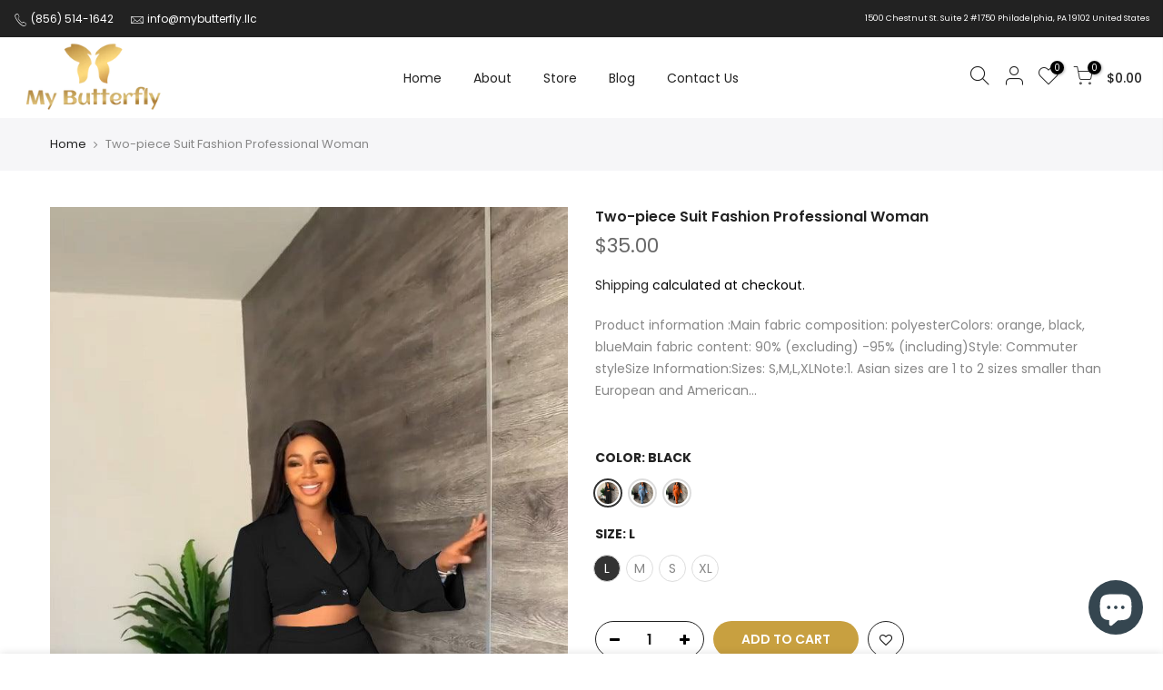

--- FILE ---
content_type: text/html; charset=utf-8
request_url: https://mybutterfly.us/products/two-piece-suit-fashion-professional-woman
body_size: 30620
content:
<!doctype html>
<html class="no-js" lang="en">
<head>
	<!-- Added by AVADA SEO Suite -->
	





<meta name="twitter:image" content="http://mybutterfly.us/cdn/shop/products/b944b1d8-eaaa-4551-bb38-250e4dbf374f.jpg?v=1678520490">
    




<!-- Added by AVADA SEO Suite: Product Structured Data -->
<script type="application/ld+json">{
"@context": "https://schema.org/",
"@type": "Product",
"@id": "https://mybutterfly.us/products/two-piece-suit-fashion-professional-woman",
"name": "Two-piece Suit Fashion Professional Woman",
"description": "Product information :Main fabric composition: polyesterColors: orange, black, blueMain fabric content: 90% (excluding) -95% (including)Style: Commuter styleSize Information:Sizes: S,M,L,XLNote:1. Asian sizes are 1 to 2 sizes smaller than European and American people. Choose the larger size if your size between two sizes. Please allow 2-3cm differences due to manual measurement.2. Please check the size chart carefully before you buy the item, if you don&#39;t know how to choose size, please contact our customer service.3.As you know, the different computers display colors differently, the color of the actual item may vary slightly fromthe following images.Packing list:Coat *1 +Pants *1",
"brand": {
  "@type": "Brand",
  "name": "MyButterfly.llc"
},
"offers": {
  "@type": "Offer",
  "price": "35.0",
  "priceCurrency": "USD",
  "itemCondition": "https://schema.org/NewCondition",
  "availability": "https://schema.org/InStock",
  "url": "https://mybutterfly.us/products/two-piece-suit-fashion-professional-woman"
},
"image": [
  "https://mybutterfly.us/cdn/shop/products/b944b1d8-eaaa-4551-bb38-250e4dbf374f.jpg?v=1678520490",
  "https://mybutterfly.us/cdn/shop/products/c601af71-a3be-49f7-8342-b20810c36d22.jpg?v=1678520493",
  "https://mybutterfly.us/cdn/shop/products/38a957cf-c6ac-405f-93d7-a69022b585e3.jpg?v=1678520495",
  "https://mybutterfly.us/cdn/shop/products/be325964-2889-4aad-b073-5336fdbe5a7e.jpg?v=1678520498",
  "https://mybutterfly.us/cdn/shop/products/f2d40091-3c28-4aae-8e50-ac2f34ad2e8f.jpg?v=1678520500",
  "https://mybutterfly.us/cdn/shop/products/06ed446c-b16c-4ea3-a76a-ed4e7918dccb.jpg?v=1678520503",
  "https://mybutterfly.us/cdn/shop/products/c601af71-a3be-49f7-8342-b20810c36d22_f5f943fc-1496-4c8d-ac95-0c8bbc46a241.jpg?v=1678520505",
  "https://mybutterfly.us/cdn/shop/products/f2d40091-3c28-4aae-8e50-ac2f34ad2e8f_e7a6e8ba-8c34-43f9-ac47-a1e4ae2cd4e0.jpg?v=1678520507",
  "https://mybutterfly.us/cdn/shop/products/06ed446c-b16c-4ea3-a76a-ed4e7918dccb_8ff1dfa2-c3d0-49b7-a6a0-f415c45ffedc.jpg?v=1678520510"
],
"releaseDate": "2023-02-07 18:21:34 -0500",
"sku": "CJTZ160838907GT",
"mpn": "CJTZ160838907GT"}</script>
<!-- /Added by AVADA SEO Suite --><!-- Added by AVADA SEO Suite: Breadcrumb Structured Data  -->
<script type="application/ld+json">{
  "@context": "https://schema.org",
  "@type": "BreadcrumbList",
  "itemListElement": [{
    "@type": "ListItem",
    "position": 1,
    "name": "Home",
    "item": "https://mybutterfly.us"
  }, {
    "@type": "ListItem",
    "position": 2,
    "name": "Two-piece Suit Fashion Professional Woman",
    "item": "https://mybutterfly.us/products/two-piece-suit-fashion-professional-woman"
  }]
}
</script>
<!-- Added by AVADA SEO Suite -->




	<!-- /Added by AVADA SEO Suite -->
  <meta charset="utf-8">
  <meta name="viewport" content="width=device-width, initial-scale=1, shrink-to-fit=no, user-scalable=no">
  <meta name="theme-color" content="#4a626e">
  <meta name="format-detection" content="telephone=no">
  <link rel="canonical" href="https://mybutterfly.us/products/two-piece-suit-fashion-professional-woman">
  <link rel="prefetch" as="document" href="https://mybutterfly.us">
  <link rel="dns-prefetch" href="https://cdn.shopify.com" crossorigin>
  <link rel="preconnect" href="https://cdn.shopify.com" crossorigin>
  <link rel="preconnect" href="https://monorail-edge.shopifysvc.com"><link rel="dns-prefetch" href="https://fonts.googleapis.com" crossorigin>
    <link rel="preconnect" href="https://fonts.googleapis.com" crossorigin>
    <link rel="dns-prefetch" href="https://fonts.gstatic.com" crossorigin>
    <link rel="preconnect" href="https://fonts.gstatic.com" crossorigin><link rel="preload" as="style" href="//mybutterfly.us/cdn/shop/t/5/assets/pre_theme.min.css?v=19286471172499949501676109186">
  <link rel="preload" as="style" href="//mybutterfly.us/cdn/shop/t/5/assets/theme.css?enable_css_minification=1&v=124330176667981475511676443904"><title>Two-piece Suit Fashion Professional Woman &ndash; MyButterfly</title><meta name="description" content="Product information :Main fabric composition: polyesterColors: orange, black, blueMain fabric content: 90% (excluding) -95% (including)Style: Commuter styleSize Information:Sizes: S,M,L,XLNote:1. Asian sizes are 1 to 2 sizes smaller than European and American people. Choose the larger size if your size between two size"><link rel="shortcut icon" type="image/png" href="//mybutterfly.us/cdn/shop/files/fav_6_32x.png?v=1677904512"><link rel="apple-touch-icon-precomposed" type="image/png" sizes="152x152" href="//mybutterfly.us/cdn/shop/files/fav_6_152x.png?v=1677904512"><!-- social-meta-tags.liquid --><meta name="keywords" content="Two-piece Suit Fashion Professional Woman,MyButterfly,mybutterfly.us"/><meta name="author" content="My Butterfly"><meta property="og:site_name" content="MyButterfly">
<meta property="og:url" content="https://mybutterfly.us/products/two-piece-suit-fashion-professional-woman">
<meta property="og:title" content="Two-piece Suit Fashion Professional Woman">
<meta property="og:type" content="og:product">
<meta property="og:description" content="Product information :Main fabric composition: polyesterColors: orange, black, blueMain fabric content: 90% (excluding) -95% (including)Style: Commuter styleSize Information:Sizes: S,M,L,XLNote:1. Asian sizes are 1 to 2 sizes smaller than European and American people. Choose the larger size if your size between two size"><meta property="product:price:amount" content="35.00">
  <meta property="product:price:amount" content="USD"><meta property="og:image" content="http://mybutterfly.us/cdn/shop/products/b944b1d8-eaaa-4551-bb38-250e4dbf374f_1200x1200.jpg?v=1678520490"><meta property="og:image" content="http://mybutterfly.us/cdn/shop/products/c601af71-a3be-49f7-8342-b20810c36d22_1200x1200.jpg?v=1678520493"><meta property="og:image" content="http://mybutterfly.us/cdn/shop/products/38a957cf-c6ac-405f-93d7-a69022b585e3_1200x1200.jpg?v=1678520495"><meta property="og:image:secure_url" content="https://mybutterfly.us/cdn/shop/products/b944b1d8-eaaa-4551-bb38-250e4dbf374f_1200x1200.jpg?v=1678520490"><meta property="og:image:secure_url" content="https://mybutterfly.us/cdn/shop/products/c601af71-a3be-49f7-8342-b20810c36d22_1200x1200.jpg?v=1678520493"><meta property="og:image:secure_url" content="https://mybutterfly.us/cdn/shop/products/38a957cf-c6ac-405f-93d7-a69022b585e3_1200x1200.jpg?v=1678520495"><meta name="twitter:card" content="summary_large_image">
<meta name="twitter:title" content="Two-piece Suit Fashion Professional Woman">
<meta name="twitter:description" content="Product information :Main fabric composition: polyesterColors: orange, black, blueMain fabric content: 90% (excluding) -95% (including)Style: Commuter styleSize Information:Sizes: S,M,L,XLNote:1. Asian sizes are 1 to 2 sizes smaller than European and American people. Choose the larger size if your size between two size">
<link href="//mybutterfly.us/cdn/shop/t/5/assets/pre_theme.min.css?v=19286471172499949501676109186" rel="stylesheet" type="text/css" media="all" /><link rel="preload" as="script" href="//mybutterfly.us/cdn/shop/t/5/assets/lazysizes.min.js?v=36113997772709414851676109185">
<link rel="preload" as="script" href="//mybutterfly.us/cdn/shop/t/5/assets/nt_vendor.min.js?v=146947875619088735741676109186">
<script>document.documentElement.className = document.documentElement.className.replace('no-js', 'yes-js');const t_name = "product",designMode = false,t_cartCount = 0,t_shop_currency = "USD", t_moneyFormat = "${{amount}}", t_cart_url = "\/cart",t_cartadd_url = "\/cart\/add",t_cartchange_url = "\/cart\/change", pr_re_url = "\/recommendations\/products"; function onloadt4relcss(_this) {_this.onload=null;_this.rel='stylesheet'} (function () {window.onpageshow = function() {if (performance.navigation.type === 2) {document.dispatchEvent(new CustomEvent('cart:refresh'))} }; })();
var T4stt_str = { 
  "PleaseChoosePrOptions":"Please select some product options before adding this product to your cart.", 
  "will_not_ship":"Will not ship until \u003cspan class=\"jsnt\"\u003e{{date}}\u003c\/span\u003e",
  "will_stock_after":"Will be in stock after \u003cspan class=\"jsnt\"\u003e{{date}}\u003c\/span\u003e",
  "replace_item_atc":"Replace item",
  "replace_item_pre":"Replace item",
  "added_to_cart": "Product was successfully added to your cart.",
  "view_cart": "View cart",
  "continue_shopping": "Continue Shopping",
  "save_js":"-[sale]%",
  "save2_js":"SAVE [sale]%",
  "save3_js":"SAVE [sale]","bannerCountdown":"%D days %H:%M:%S",
  "prItemCountdown":"%D Days %H:%M:%S",
  "countdown_days":"days",
  "countdown_hours":"hr",
  "countdown_mins":"min",
  "countdown_sec":"sc",
  "multiple_rates": "We found [number_of_rates] shipping rates available for [address], starting at [rate].",
  "one_rate": "We found one shipping rate available for [address].",
  "no_rates": "Sorry, we do not ship to this destination.",
  "rate_value": "[rate_title] at [rate]",
  "agree_checkout": "You must agree with the terms and conditions of sales to check out.",
  "added_text_cp":"Compare products"
};
</script>
<link rel="preload" href="//mybutterfly.us/cdn/shop/t/5/assets/style.min.css?v=114062989333838760301676362706" as="style" onload="onloadt4relcss(this)"><link href="//mybutterfly.us/cdn/shop/t/5/assets/theme.css?enable_css_minification=1&amp;v=124330176667981475511676443904" rel="stylesheet" type="text/css" media="all" /><link rel="preload" href="https://fonts.googleapis.com/css?family=Poppins:300,300i,400,400i,500,500i,600,600i,700,700i,800,800i|Libre+Baskerville:300,300i,400,400i,500,500i&display=swap" as="style" onload="onloadt4relcss(this)"><link id="sett_clt4" rel="preload" href="//mybutterfly.us/cdn/shop/t/5/assets/colors.css?v=91352347498825347071676109183" as="style" onload="onloadt4relcss(this)"><link rel="preload" href="//mybutterfly.us/cdn/shop/t/5/assets/line-awesome.min.css?v=36930450349382045261676109185" as="style" onload="onloadt4relcss(this)">
<script id="js_lzt4" src="//mybutterfly.us/cdn/shop/t/5/assets/lazysizes.min.js?v=36113997772709414851676109185" defer="defer"></script>
<script src="//mybutterfly.us/cdn/shop/t/5/assets/nt_vendor.min.js?v=146947875619088735741676109186" defer="defer" id="js_ntt4"
  data-theme='//mybutterfly.us/cdn/shop/t/5/assets/nt_theme.min.js?v=22424813214095534691676442826'
  data-stt='//mybutterfly.us/cdn/shop/t/5/assets/nt_settings.js?enable_js_minification=1&v=168236953023715168521676110886'
  data-cat='//mybutterfly.us/cdn/shop/t/5/assets/cat.min.js?v=85824874584819358021676109183' 
  data-sw='//mybutterfly.us/cdn/shop/t/5/assets/swatch.min.js?v=104003103919505122731676109187'
  data-prjs='//mybutterfly.us/cdn/shop/t/5/assets/produc.min.js?v=66856717831304081821676109186' 
  data-mail='//mybutterfly.us/cdn/shop/t/5/assets/platform_mail.min.js?v=120104920183136925081676109186'
  data-my='//mybutterfly.us/cdn/shop/t/5/assets/my.js?v=111603181540343972631676109185' data-cusp='//mybutterfly.us/cdn/shop/t/5/assets/my.js?v=111603181540343972631676109185' data-cur='//mybutterfly.us/cdn/shop/t/5/assets/my.js?v=111603181540343972631676109185' data-mdl='//mybutterfly.us/cdn/shop/t/5/assets/module.min.js?v=72712877271928395091676109185'
  data-map='//mybutterfly.us/cdn/shop/t/5/assets/maplace.min.js?v=123640464312137447171676109185'
  data-time='//mybutterfly.us/cdn/shop/t/5/assets/spacetime.min.js?v=4231'
  data-ins='//mybutterfly.us/cdn/shop/t/5/assets/nt_instagram.min.js?v=67982783334426809631676109185'
  data-user='//mybutterfly.us/cdn/shop/t/5/assets/interactable.min.js?v=144986550739491139891676109184'
  data-add='//s7.addthis.com/js/300/addthis_widget.js#pubid=ra-56efaa05a768bd19'
  data-klaviyo='//www.klaviyo.com/media/js/public/klaviyo_subscribe.js'
  data-font='iconKalles , fakalles , Pe-icon-7-stroke , Font Awesome 5 Free:n9'
  data-fm='Poppins'
  data-spcmn='//mybutterfly.us/cdn/shopifycloud/storefront/assets/themes_support/shopify_common-5f594365.js'
  data-cust='//mybutterfly.us/cdn/shop/t/5/assets/customerclnt.min.js?v=3252781937110261681676109183'
  data-cusjs='none'
  data-desadm='//mybutterfly.us/cdn/shop/t/5/assets/des_adm.min.js?v=116053431717283930111676109184'
  data-otherryv='//mybutterfly.us/cdn/shop/t/5/assets/reviewOther.js?enable_js_minification=1&v=72029929378534401331676109187'></script><script>window.performance && window.performance.mark && window.performance.mark('shopify.content_for_header.start');</script><meta name="google-site-verification" content="jYwuthD_PLxyiUrEAC-fTXQvr00XJACGWTB1-uDbqSM">
<meta id="shopify-digital-wallet" name="shopify-digital-wallet" content="/70246433086/digital_wallets/dialog">
<meta name="shopify-checkout-api-token" content="d50d5e5083e68fd348f568d16ded7e35">
<meta id="in-context-paypal-metadata" data-shop-id="70246433086" data-venmo-supported="false" data-environment="production" data-locale="en_US" data-paypal-v4="true" data-currency="USD">
<link rel="alternate" type="application/json+oembed" href="https://mybutterfly.us/products/two-piece-suit-fashion-professional-woman.oembed">
<script async="async" src="/checkouts/internal/preloads.js?locale=en-US"></script>
<link rel="preconnect" href="https://shop.app" crossorigin="anonymous">
<script async="async" src="https://shop.app/checkouts/internal/preloads.js?locale=en-US&shop_id=70246433086" crossorigin="anonymous"></script>
<script id="apple-pay-shop-capabilities" type="application/json">{"shopId":70246433086,"countryCode":"US","currencyCode":"USD","merchantCapabilities":["supports3DS"],"merchantId":"gid:\/\/shopify\/Shop\/70246433086","merchantName":"MyButterfly","requiredBillingContactFields":["postalAddress","email","phone"],"requiredShippingContactFields":["postalAddress","email","phone"],"shippingType":"shipping","supportedNetworks":["visa","masterCard","amex","discover","elo","jcb"],"total":{"type":"pending","label":"MyButterfly","amount":"1.00"},"shopifyPaymentsEnabled":true,"supportsSubscriptions":true}</script>
<script id="shopify-features" type="application/json">{"accessToken":"d50d5e5083e68fd348f568d16ded7e35","betas":["rich-media-storefront-analytics"],"domain":"mybutterfly.us","predictiveSearch":true,"shopId":70246433086,"locale":"en"}</script>
<script>var Shopify = Shopify || {};
Shopify.shop = "mybutterfly-llc.myshopify.com";
Shopify.locale = "en";
Shopify.currency = {"active":"USD","rate":"1.0"};
Shopify.country = "US";
Shopify.theme = {"name":"Kalles v3.2.0","id":143669363006,"schema_name":"Kalles","schema_version":"3.2.0","theme_store_id":null,"role":"main"};
Shopify.theme.handle = "null";
Shopify.theme.style = {"id":null,"handle":null};
Shopify.cdnHost = "mybutterfly.us/cdn";
Shopify.routes = Shopify.routes || {};
Shopify.routes.root = "/";</script>
<script type="module">!function(o){(o.Shopify=o.Shopify||{}).modules=!0}(window);</script>
<script>!function(o){function n(){var o=[];function n(){o.push(Array.prototype.slice.apply(arguments))}return n.q=o,n}var t=o.Shopify=o.Shopify||{};t.loadFeatures=n(),t.autoloadFeatures=n()}(window);</script>
<script>
  window.ShopifyPay = window.ShopifyPay || {};
  window.ShopifyPay.apiHost = "shop.app\/pay";
  window.ShopifyPay.redirectState = null;
</script>
<script id="shop-js-analytics" type="application/json">{"pageType":"product"}</script>
<script defer="defer" async type="module" src="//mybutterfly.us/cdn/shopifycloud/shop-js/modules/v2/client.init-shop-cart-sync_BT-GjEfc.en.esm.js"></script>
<script defer="defer" async type="module" src="//mybutterfly.us/cdn/shopifycloud/shop-js/modules/v2/chunk.common_D58fp_Oc.esm.js"></script>
<script defer="defer" async type="module" src="//mybutterfly.us/cdn/shopifycloud/shop-js/modules/v2/chunk.modal_xMitdFEc.esm.js"></script>
<script type="module">
  await import("//mybutterfly.us/cdn/shopifycloud/shop-js/modules/v2/client.init-shop-cart-sync_BT-GjEfc.en.esm.js");
await import("//mybutterfly.us/cdn/shopifycloud/shop-js/modules/v2/chunk.common_D58fp_Oc.esm.js");
await import("//mybutterfly.us/cdn/shopifycloud/shop-js/modules/v2/chunk.modal_xMitdFEc.esm.js");

  window.Shopify.SignInWithShop?.initShopCartSync?.({"fedCMEnabled":true,"windoidEnabled":true});

</script>
<script defer="defer" async type="module" src="//mybutterfly.us/cdn/shopifycloud/shop-js/modules/v2/client.payment-terms_Ci9AEqFq.en.esm.js"></script>
<script defer="defer" async type="module" src="//mybutterfly.us/cdn/shopifycloud/shop-js/modules/v2/chunk.common_D58fp_Oc.esm.js"></script>
<script defer="defer" async type="module" src="//mybutterfly.us/cdn/shopifycloud/shop-js/modules/v2/chunk.modal_xMitdFEc.esm.js"></script>
<script type="module">
  await import("//mybutterfly.us/cdn/shopifycloud/shop-js/modules/v2/client.payment-terms_Ci9AEqFq.en.esm.js");
await import("//mybutterfly.us/cdn/shopifycloud/shop-js/modules/v2/chunk.common_D58fp_Oc.esm.js");
await import("//mybutterfly.us/cdn/shopifycloud/shop-js/modules/v2/chunk.modal_xMitdFEc.esm.js");

  
</script>
<script>
  window.Shopify = window.Shopify || {};
  if (!window.Shopify.featureAssets) window.Shopify.featureAssets = {};
  window.Shopify.featureAssets['shop-js'] = {"shop-cart-sync":["modules/v2/client.shop-cart-sync_DZOKe7Ll.en.esm.js","modules/v2/chunk.common_D58fp_Oc.esm.js","modules/v2/chunk.modal_xMitdFEc.esm.js"],"init-fed-cm":["modules/v2/client.init-fed-cm_B6oLuCjv.en.esm.js","modules/v2/chunk.common_D58fp_Oc.esm.js","modules/v2/chunk.modal_xMitdFEc.esm.js"],"shop-cash-offers":["modules/v2/client.shop-cash-offers_D2sdYoxE.en.esm.js","modules/v2/chunk.common_D58fp_Oc.esm.js","modules/v2/chunk.modal_xMitdFEc.esm.js"],"shop-login-button":["modules/v2/client.shop-login-button_QeVjl5Y3.en.esm.js","modules/v2/chunk.common_D58fp_Oc.esm.js","modules/v2/chunk.modal_xMitdFEc.esm.js"],"pay-button":["modules/v2/client.pay-button_DXTOsIq6.en.esm.js","modules/v2/chunk.common_D58fp_Oc.esm.js","modules/v2/chunk.modal_xMitdFEc.esm.js"],"shop-button":["modules/v2/client.shop-button_DQZHx9pm.en.esm.js","modules/v2/chunk.common_D58fp_Oc.esm.js","modules/v2/chunk.modal_xMitdFEc.esm.js"],"avatar":["modules/v2/client.avatar_BTnouDA3.en.esm.js"],"init-windoid":["modules/v2/client.init-windoid_CR1B-cfM.en.esm.js","modules/v2/chunk.common_D58fp_Oc.esm.js","modules/v2/chunk.modal_xMitdFEc.esm.js"],"init-shop-for-new-customer-accounts":["modules/v2/client.init-shop-for-new-customer-accounts_C_vY_xzh.en.esm.js","modules/v2/client.shop-login-button_QeVjl5Y3.en.esm.js","modules/v2/chunk.common_D58fp_Oc.esm.js","modules/v2/chunk.modal_xMitdFEc.esm.js"],"init-shop-email-lookup-coordinator":["modules/v2/client.init-shop-email-lookup-coordinator_BI7n9ZSv.en.esm.js","modules/v2/chunk.common_D58fp_Oc.esm.js","modules/v2/chunk.modal_xMitdFEc.esm.js"],"init-shop-cart-sync":["modules/v2/client.init-shop-cart-sync_BT-GjEfc.en.esm.js","modules/v2/chunk.common_D58fp_Oc.esm.js","modules/v2/chunk.modal_xMitdFEc.esm.js"],"shop-toast-manager":["modules/v2/client.shop-toast-manager_DiYdP3xc.en.esm.js","modules/v2/chunk.common_D58fp_Oc.esm.js","modules/v2/chunk.modal_xMitdFEc.esm.js"],"init-customer-accounts":["modules/v2/client.init-customer-accounts_D9ZNqS-Q.en.esm.js","modules/v2/client.shop-login-button_QeVjl5Y3.en.esm.js","modules/v2/chunk.common_D58fp_Oc.esm.js","modules/v2/chunk.modal_xMitdFEc.esm.js"],"init-customer-accounts-sign-up":["modules/v2/client.init-customer-accounts-sign-up_iGw4briv.en.esm.js","modules/v2/client.shop-login-button_QeVjl5Y3.en.esm.js","modules/v2/chunk.common_D58fp_Oc.esm.js","modules/v2/chunk.modal_xMitdFEc.esm.js"],"shop-follow-button":["modules/v2/client.shop-follow-button_CqMgW2wH.en.esm.js","modules/v2/chunk.common_D58fp_Oc.esm.js","modules/v2/chunk.modal_xMitdFEc.esm.js"],"checkout-modal":["modules/v2/client.checkout-modal_xHeaAweL.en.esm.js","modules/v2/chunk.common_D58fp_Oc.esm.js","modules/v2/chunk.modal_xMitdFEc.esm.js"],"shop-login":["modules/v2/client.shop-login_D91U-Q7h.en.esm.js","modules/v2/chunk.common_D58fp_Oc.esm.js","modules/v2/chunk.modal_xMitdFEc.esm.js"],"lead-capture":["modules/v2/client.lead-capture_BJmE1dJe.en.esm.js","modules/v2/chunk.common_D58fp_Oc.esm.js","modules/v2/chunk.modal_xMitdFEc.esm.js"],"payment-terms":["modules/v2/client.payment-terms_Ci9AEqFq.en.esm.js","modules/v2/chunk.common_D58fp_Oc.esm.js","modules/v2/chunk.modal_xMitdFEc.esm.js"]};
</script>
<script>(function() {
  var isLoaded = false;
  function asyncLoad() {
    if (isLoaded) return;
    isLoaded = true;
    var urls = ["https:\/\/seo.apps.avada.io\/scripttag\/avada-seo-installed.js?shop=mybutterfly-llc.myshopify.com","https:\/\/chimpstatic.com\/mcjs-connected\/js\/users\/9cf2f235b9afe3b891da77cb3\/67d1b871c7d63b3e6fd6b836f.js?shop=mybutterfly-llc.myshopify.com","\/\/cdn.shopify.com\/proxy\/46b94b449c36f9c03cdda0972006d348ff912425fa4bc62d74b7b2d40a539206\/bingshoppingtool-t2app-prod.trafficmanager.net\/uet\/tracking_script?shop=mybutterfly-llc.myshopify.com\u0026sp-cache-control=cHVibGljLCBtYXgtYWdlPTkwMA","https:\/\/googlereview.gropulse.com\/get_widget?shop=mybutterfly-llc.myshopify.com"];
    for (var i = 0; i < urls.length; i++) {
      var s = document.createElement('script');
      s.type = 'text/javascript';
      s.async = true;
      s.src = urls[i];
      var x = document.getElementsByTagName('script')[0];
      x.parentNode.insertBefore(s, x);
    }
  };
  if(window.attachEvent) {
    window.attachEvent('onload', asyncLoad);
  } else {
    window.addEventListener('load', asyncLoad, false);
  }
})();</script>
<script id="__st">var __st={"a":70246433086,"offset":-18000,"reqid":"a0177dc5-a429-4bc2-9684-aabf645d5c8a-1769376195","pageurl":"mybutterfly.us\/products\/two-piece-suit-fashion-professional-woman","u":"d259ba462388","p":"product","rtyp":"product","rid":8122085835070};</script>
<script>window.ShopifyPaypalV4VisibilityTracking = true;</script>
<script id="captcha-bootstrap">!function(){'use strict';const t='contact',e='account',n='new_comment',o=[[t,t],['blogs',n],['comments',n],[t,'customer']],c=[[e,'customer_login'],[e,'guest_login'],[e,'recover_customer_password'],[e,'create_customer']],r=t=>t.map((([t,e])=>`form[action*='/${t}']:not([data-nocaptcha='true']) input[name='form_type'][value='${e}']`)).join(','),a=t=>()=>t?[...document.querySelectorAll(t)].map((t=>t.form)):[];function s(){const t=[...o],e=r(t);return a(e)}const i='password',u='form_key',d=['recaptcha-v3-token','g-recaptcha-response','h-captcha-response',i],f=()=>{try{return window.sessionStorage}catch{return}},m='__shopify_v',_=t=>t.elements[u];function p(t,e,n=!1){try{const o=window.sessionStorage,c=JSON.parse(o.getItem(e)),{data:r}=function(t){const{data:e,action:n}=t;return t[m]||n?{data:e,action:n}:{data:t,action:n}}(c);for(const[e,n]of Object.entries(r))t.elements[e]&&(t.elements[e].value=n);n&&o.removeItem(e)}catch(o){console.error('form repopulation failed',{error:o})}}const l='form_type',E='cptcha';function T(t){t.dataset[E]=!0}const w=window,h=w.document,L='Shopify',v='ce_forms',y='captcha';let A=!1;((t,e)=>{const n=(g='f06e6c50-85a8-45c8-87d0-21a2b65856fe',I='https://cdn.shopify.com/shopifycloud/storefront-forms-hcaptcha/ce_storefront_forms_captcha_hcaptcha.v1.5.2.iife.js',D={infoText:'Protected by hCaptcha',privacyText:'Privacy',termsText:'Terms'},(t,e,n)=>{const o=w[L][v],c=o.bindForm;if(c)return c(t,g,e,D).then(n);var r;o.q.push([[t,g,e,D],n]),r=I,A||(h.body.append(Object.assign(h.createElement('script'),{id:'captcha-provider',async:!0,src:r})),A=!0)});var g,I,D;w[L]=w[L]||{},w[L][v]=w[L][v]||{},w[L][v].q=[],w[L][y]=w[L][y]||{},w[L][y].protect=function(t,e){n(t,void 0,e),T(t)},Object.freeze(w[L][y]),function(t,e,n,w,h,L){const[v,y,A,g]=function(t,e,n){const i=e?o:[],u=t?c:[],d=[...i,...u],f=r(d),m=r(i),_=r(d.filter((([t,e])=>n.includes(e))));return[a(f),a(m),a(_),s()]}(w,h,L),I=t=>{const e=t.target;return e instanceof HTMLFormElement?e:e&&e.form},D=t=>v().includes(t);t.addEventListener('submit',(t=>{const e=I(t);if(!e)return;const n=D(e)&&!e.dataset.hcaptchaBound&&!e.dataset.recaptchaBound,o=_(e),c=g().includes(e)&&(!o||!o.value);(n||c)&&t.preventDefault(),c&&!n&&(function(t){try{if(!f())return;!function(t){const e=f();if(!e)return;const n=_(t);if(!n)return;const o=n.value;o&&e.removeItem(o)}(t);const e=Array.from(Array(32),(()=>Math.random().toString(36)[2])).join('');!function(t,e){_(t)||t.append(Object.assign(document.createElement('input'),{type:'hidden',name:u})),t.elements[u].value=e}(t,e),function(t,e){const n=f();if(!n)return;const o=[...t.querySelectorAll(`input[type='${i}']`)].map((({name:t})=>t)),c=[...d,...o],r={};for(const[a,s]of new FormData(t).entries())c.includes(a)||(r[a]=s);n.setItem(e,JSON.stringify({[m]:1,action:t.action,data:r}))}(t,e)}catch(e){console.error('failed to persist form',e)}}(e),e.submit())}));const S=(t,e)=>{t&&!t.dataset[E]&&(n(t,e.some((e=>e===t))),T(t))};for(const o of['focusin','change'])t.addEventListener(o,(t=>{const e=I(t);D(e)&&S(e,y())}));const B=e.get('form_key'),M=e.get(l),P=B&&M;t.addEventListener('DOMContentLoaded',(()=>{const t=y();if(P)for(const e of t)e.elements[l].value===M&&p(e,B);[...new Set([...A(),...v().filter((t=>'true'===t.dataset.shopifyCaptcha))])].forEach((e=>S(e,t)))}))}(h,new URLSearchParams(w.location.search),n,t,e,['guest_login'])})(!0,!0)}();</script>
<script integrity="sha256-4kQ18oKyAcykRKYeNunJcIwy7WH5gtpwJnB7kiuLZ1E=" data-source-attribution="shopify.loadfeatures" defer="defer" src="//mybutterfly.us/cdn/shopifycloud/storefront/assets/storefront/load_feature-a0a9edcb.js" crossorigin="anonymous"></script>
<script crossorigin="anonymous" defer="defer" src="//mybutterfly.us/cdn/shopifycloud/storefront/assets/shopify_pay/storefront-65b4c6d7.js?v=20250812"></script>
<script data-source-attribution="shopify.dynamic_checkout.dynamic.init">var Shopify=Shopify||{};Shopify.PaymentButton=Shopify.PaymentButton||{isStorefrontPortableWallets:!0,init:function(){window.Shopify.PaymentButton.init=function(){};var t=document.createElement("script");t.src="https://mybutterfly.us/cdn/shopifycloud/portable-wallets/latest/portable-wallets.en.js",t.type="module",document.head.appendChild(t)}};
</script>
<script data-source-attribution="shopify.dynamic_checkout.buyer_consent">
  function portableWalletsHideBuyerConsent(e){var t=document.getElementById("shopify-buyer-consent"),n=document.getElementById("shopify-subscription-policy-button");t&&n&&(t.classList.add("hidden"),t.setAttribute("aria-hidden","true"),n.removeEventListener("click",e))}function portableWalletsShowBuyerConsent(e){var t=document.getElementById("shopify-buyer-consent"),n=document.getElementById("shopify-subscription-policy-button");t&&n&&(t.classList.remove("hidden"),t.removeAttribute("aria-hidden"),n.addEventListener("click",e))}window.Shopify?.PaymentButton&&(window.Shopify.PaymentButton.hideBuyerConsent=portableWalletsHideBuyerConsent,window.Shopify.PaymentButton.showBuyerConsent=portableWalletsShowBuyerConsent);
</script>
<script data-source-attribution="shopify.dynamic_checkout.cart.bootstrap">document.addEventListener("DOMContentLoaded",(function(){function t(){return document.querySelector("shopify-accelerated-checkout-cart, shopify-accelerated-checkout")}if(t())Shopify.PaymentButton.init();else{new MutationObserver((function(e,n){t()&&(Shopify.PaymentButton.init(),n.disconnect())})).observe(document.body,{childList:!0,subtree:!0})}}));
</script>
<link id="shopify-accelerated-checkout-styles" rel="stylesheet" media="screen" href="https://mybutterfly.us/cdn/shopifycloud/portable-wallets/latest/accelerated-checkout-backwards-compat.css" crossorigin="anonymous">
<style id="shopify-accelerated-checkout-cart">
        #shopify-buyer-consent {
  margin-top: 1em;
  display: inline-block;
  width: 100%;
}

#shopify-buyer-consent.hidden {
  display: none;
}

#shopify-subscription-policy-button {
  background: none;
  border: none;
  padding: 0;
  text-decoration: underline;
  font-size: inherit;
  cursor: pointer;
}

#shopify-subscription-policy-button::before {
  box-shadow: none;
}

      </style>

<script>window.performance && window.performance.mark && window.performance.mark('shopify.content_for_header.end');</script>
<meta name="google-site-verification" content="LvTZKR4JRtYC9MoDEKg9Rfm4kdZQ5XXOuEXOI4If1GM" />
  <!-- Google tag (gtag.js) -->
<script async src="https://www.googletagmanager.com/gtag/js?id=G-FVF3SNNYP6"></script>
<script>
  window.dataLayer = window.dataLayer || [];
  function gtag(){dataLayer.push(arguments);}
  gtag('js', new Date());

  gtag('config', 'G-FVF3SNNYP6');
</script>
  <!-- Google Tag Manager -->
<script>(function(w,d,s,l,i){w[l]=w[l]||[];w[l].push({'gtm.start':
new Date().getTime(),event:'gtm.js'});var f=d.getElementsByTagName(s)[0],
j=d.createElement(s),dl=l!='dataLayer'?'&l='+l:'';j.async=true;j.src=
'https://www.googletagmanager.com/gtm.js?id='+i+dl;f.parentNode.insertBefore(j,f);
})(window,document,'script','dataLayer','GTM-5B249F77');</script>
<!-- End Google Tag Manager -->
<!-- BEGIN app block: shopify://apps/analyzify-ga4-ads-tracking/blocks/app-embed/69637cfd-dd6f-4511-aa97-7037cfb5515c -->

<!-- BEGIN app snippet: analyzify-settings-v3 --><script type="text/javascript">
  console.log("analyzify-settings is running ")

  const customerData = 
  
  { 
    type: 'visitor' 
  }
  ;

    window.dataLayer = window.dataLayer || [];
    window.analyzify = window.analyzify || [];

    let conversion_id = '';
    const conversionIdMetaField = "";
    
    if (typeof conversionIdMetaField === 'string' && conversionIdMetaField !== '' && conversionIdMetaField !== 'null') {
      const aw = conversionIdMetaField.slice(0, 3);
    
      if (aw === 'AW-' || aw === 'aw-') {
        conversion_id = conversionIdMetaField;
      } else {
        conversion_id = `AW-${conversionIdMetaField}`;
      }
    }
    window.analyzify = {
      properties:{
        GTM:{
          status: ("true" == "true"),
          id: "",
        },
        GADS: {
          id: conversion_id,
          feed_region: "",
          product_id_format: "product_sku_",
          tracking: ("active" == "active" && conversion_id != ""),
          remarketing: ("not_active" == "active"),
          conversions: {
            view_item:{
              status: "",
              value: "",
            },
            add_to_cart:{
              status: "",
              value: "",
            },
            view_cart:{
              status: "",
              value: "",
            },
            begin_checkout:{
              status: "",
              value: "",
            },
          }
        },
        GA4:{
          tracking: ("active" == "active" && "" != "null" && "" != ""),
          id: ""
        },
        X:{
          tracking: ("not_active" == 'active' && "" != 'null' && "" != ""),
          id:"",
          events:{
            page_view: "",
            add_to_cart: "",
            begin_checkout: "",
            search: ""
          }
        },
        BING:{
          tracking: ("not_active" == 'active' && "" != 'null' && "" != ""),
          id: ""
        },
        FACEBOOK:{
          tracking: ("not_active" == 'active' && "" != 'null' && "" != ""),
          id: ""
        },
        PINTEREST:{
          tracking: ("not_active" == 'active' && "" != 'null' && "" != ""),
          id: ""
        },
        CRITEO:{
          tracking: ("not_active" == 'active' && "" != 'null' && "" != ""),
          id: ""
        },
        CLARITY:{
          tracking: ("not_active" == 'active' && "" != 'null' && "" != ""),
          id: ""
        },
        HOTJAR:{
          tracking: ("not_active" == 'active' && "" != 'null' && "" != ""),
          id: ""
        },
        KLAVIYO:{
          tracking: ("not_active" == 'active' && "" != 'null' && "" != ""),
          id: ""
        },
      },
      send_unhashed_email: ("false" === "true"), // Set this to true if you would like to collect unhashed email address of logged in users.
      g_feed_region: "", // Change this if your Google Ads feed is in another region
      logging: ("false" === "true"), // Enable this to see Analyzify logs in console
      integration_method: "",
    };

     window.analyzify.custom_classes = "";
     window.analyzify.gdpr_compliance = false;
     window.analyzify.cookiebot_status = "";
     window.analyzify.cookiebot_id = "";
     window.analyzify.blockingmode = false;
     window.analyzify.shopify_customer = customerData

    window.analyzify.shopify_template = 'product';
    window.analyzify.debug = "false";
    window.analyzify.op_cart_data_collection = false;
  window.analyzify.detectedCart = {"note":null,"attributes":{},"original_total_price":0,"total_price":0,"total_discount":0,"total_weight":0.0,"item_count":0,"items":[],"requires_shipping":false,"currency":"USD","items_subtotal_price":0,"cart_level_discount_applications":[],"checkout_charge_amount":0};
  window.analyzify.content_type =  "Product";

  
    window.analyzify.product = {
      productJson: {"id":8122085835070,"title":"Two-piece Suit Fashion Professional Woman","handle":"two-piece-suit-fashion-professional-woman","description":"\u003cp\u003e\u003cb\u003eProduct information :\u003cbr\u003e\u003c\/b\u003eMain fabric composition: polyester\u003cbr\u003eColors: orange, black, blue\u003cbr\u003eMain fabric content: 90% (excluding) -95% (including)\u003cbr\u003eStyle: Commuter style\u003cbr\u003e\u003cbr\u003e\u003cb\u003eSize Information:\u003cbr\u003e\u003c\/b\u003eSizes: S,M,L,XL\u003cbr\u003e\u003cimg src=\"https:\/\/cc-west-usa.oss-accelerate.aliyuncs.com\/875ff86d-70ef-4c39-bc9f-1e27aaf37b2a.png\" style=\"max-width:100%;\"\u003e\u003c\/p\u003e\u003cp\u003e\u003cbr\u003e\u003cb\u003eNote:\u003cbr\u003e\u003c\/b\u003e1. Asian sizes are 1 to 2 sizes smaller than European and American people. Choose the larger size if your size between two sizes. Please allow 2-3cm differences due to manual measurement.\u003cbr\u003e2. Please check the size chart carefully before you buy the item, if you don't know how to choose size, please contact our customer service.\u003cbr\u003e3.As you know, the different computers display colors differently, the color of the actual item may vary slightly fromthe following images.\u003cbr\u003e\u003cbr\u003e\u003c\/p\u003e\u003cp\u003e\u003cb\u003ePacking list:\u003cbr\u003e\u003c\/b\u003eCoat *1 +Pants *1\u003c\/p\u003e\u003cp\u003e\u003cbr\u003e\u003c\/p\u003e\u003cp\u003e\u003cimg src=\"https:\/\/cc-west-usa.oss-accelerate.aliyuncs.com\/c56ae21b-66b0-4149-9bd5-6b75efdb3626.jpg\" style=\"max-width:100%;\"\u003e\u003cimg src=\"https:\/\/cc-west-usa.oss-accelerate.aliyuncs.com\/0b48e798-915d-4b64-904c-2eb7470eec19.jpg\" style=\"max-width: 100%;\"\u003e\u003cimg src=\"https:\/\/cc-west-usa.oss-accelerate.aliyuncs.com\/11c16bc8-3b2d-4c1d-92ac-5930d2495f5a.jpg\" style=\"max-width: 100%;\"\u003e\u003cimg src=\"https:\/\/cc-west-usa.oss-accelerate.aliyuncs.com\/44208477-656f-4129-b7dd-5fa541f65ee3.jpg\" style=\"max-width: 100%;\"\u003e\u003cimg src=\"https:\/\/cc-west-usa.oss-accelerate.aliyuncs.com\/cd36d979-75b4-485f-abf2-a44de9bc647a.jpg\" style=\"max-width: 100%;\"\u003e\u003cimg src=\"https:\/\/cc-west-usa.oss-accelerate.aliyuncs.com\/3d7cc51f-634c-4025-a2e7-d4dc18a39223.jpg\" style=\"max-width: 100%;\"\u003e\u003cimg src=\"https:\/\/cc-west-usa.oss-accelerate.aliyuncs.com\/dfba2d40-92b4-47b8-a995-5f966a8268ae.jpg\" style=\"max-width: 100%;\"\u003e\u003cbr\u003e\u003c\/p\u003e","published_at":"2023-02-07T18:21:34-05:00","created_at":"2023-02-07T18:21:34-05:00","vendor":"MyButterfly.llc","type":"","tags":[],"price":3500,"price_min":3500,"price_max":3500,"available":true,"price_varies":false,"compare_at_price":null,"compare_at_price_min":0,"compare_at_price_max":0,"compare_at_price_varies":false,"variants":[{"id":44506747175230,"title":"Black \/ L","option1":"Black","option2":"L","option3":null,"sku":"CJTZ160838907GT","requires_shipping":true,"taxable":false,"featured_image":{"id":40389453021502,"product_id":8122085835070,"position":6,"created_at":"2023-02-07T18:21:34-05:00","updated_at":"2023-03-11T02:41:43-05:00","alt":"Two-piece Suit Fashion Professional Woman","width":720,"height":1280,"src":"\/\/mybutterfly.us\/cdn\/shop\/products\/06ed446c-b16c-4ea3-a76a-ed4e7918dccb.jpg?v=1678520503","variant_ids":[44506747175230,44506747207998,44506747240766,44506747273534]},"available":true,"name":"Two-piece Suit Fashion Professional Woman - Black \/ L","public_title":"Black \/ L","options":["Black","L"],"price":3500,"weight":520,"compare_at_price":null,"inventory_management":null,"barcode":null,"featured_media":{"alt":"Two-piece Suit Fashion Professional Woman","id":32726420521278,"position":6,"preview_image":{"aspect_ratio":0.563,"height":1280,"width":720,"src":"\/\/mybutterfly.us\/cdn\/shop\/products\/06ed446c-b16c-4ea3-a76a-ed4e7918dccb.jpg?v=1678520503"}},"requires_selling_plan":false,"selling_plan_allocations":[]},{"id":44506747207998,"title":"Black \/ M","option1":"Black","option2":"M","option3":null,"sku":"CJTZ160838906FU","requires_shipping":true,"taxable":false,"featured_image":{"id":40389453021502,"product_id":8122085835070,"position":6,"created_at":"2023-02-07T18:21:34-05:00","updated_at":"2023-03-11T02:41:43-05:00","alt":"Two-piece Suit Fashion Professional Woman","width":720,"height":1280,"src":"\/\/mybutterfly.us\/cdn\/shop\/products\/06ed446c-b16c-4ea3-a76a-ed4e7918dccb.jpg?v=1678520503","variant_ids":[44506747175230,44506747207998,44506747240766,44506747273534]},"available":true,"name":"Two-piece Suit Fashion Professional Woman - Black \/ M","public_title":"Black \/ M","options":["Black","M"],"price":3500,"weight":510,"compare_at_price":null,"inventory_management":null,"barcode":null,"featured_media":{"alt":"Two-piece Suit Fashion Professional Woman","id":32726420521278,"position":6,"preview_image":{"aspect_ratio":0.563,"height":1280,"width":720,"src":"\/\/mybutterfly.us\/cdn\/shop\/products\/06ed446c-b16c-4ea3-a76a-ed4e7918dccb.jpg?v=1678520503"}},"requires_selling_plan":false,"selling_plan_allocations":[]},{"id":44506747240766,"title":"Black \/ S","option1":"Black","option2":"S","option3":null,"sku":"CJTZ160838905EV","requires_shipping":true,"taxable":false,"featured_image":{"id":40389453021502,"product_id":8122085835070,"position":6,"created_at":"2023-02-07T18:21:34-05:00","updated_at":"2023-03-11T02:41:43-05:00","alt":"Two-piece Suit Fashion Professional Woman","width":720,"height":1280,"src":"\/\/mybutterfly.us\/cdn\/shop\/products\/06ed446c-b16c-4ea3-a76a-ed4e7918dccb.jpg?v=1678520503","variant_ids":[44506747175230,44506747207998,44506747240766,44506747273534]},"available":true,"name":"Two-piece Suit Fashion Professional Woman - Black \/ S","public_title":"Black \/ S","options":["Black","S"],"price":3500,"weight":500,"compare_at_price":null,"inventory_management":null,"barcode":null,"featured_media":{"alt":"Two-piece Suit Fashion Professional Woman","id":32726420521278,"position":6,"preview_image":{"aspect_ratio":0.563,"height":1280,"width":720,"src":"\/\/mybutterfly.us\/cdn\/shop\/products\/06ed446c-b16c-4ea3-a76a-ed4e7918dccb.jpg?v=1678520503"}},"requires_selling_plan":false,"selling_plan_allocations":[]},{"id":44506747273534,"title":"Black \/ XL","option1":"Black","option2":"XL","option3":null,"sku":"CJTZ160838908HS","requires_shipping":true,"taxable":false,"featured_image":{"id":40389453021502,"product_id":8122085835070,"position":6,"created_at":"2023-02-07T18:21:34-05:00","updated_at":"2023-03-11T02:41:43-05:00","alt":"Two-piece Suit Fashion Professional Woman","width":720,"height":1280,"src":"\/\/mybutterfly.us\/cdn\/shop\/products\/06ed446c-b16c-4ea3-a76a-ed4e7918dccb.jpg?v=1678520503","variant_ids":[44506747175230,44506747207998,44506747240766,44506747273534]},"available":true,"name":"Two-piece Suit Fashion Professional Woman - Black \/ XL","public_title":"Black \/ XL","options":["Black","XL"],"price":3500,"weight":530,"compare_at_price":null,"inventory_management":null,"barcode":null,"featured_media":{"alt":"Two-piece Suit Fashion Professional Woman","id":32726420521278,"position":6,"preview_image":{"aspect_ratio":0.563,"height":1280,"width":720,"src":"\/\/mybutterfly.us\/cdn\/shop\/products\/06ed446c-b16c-4ea3-a76a-ed4e7918dccb.jpg?v=1678520503"}},"requires_selling_plan":false,"selling_plan_allocations":[]},{"id":44506747306302,"title":"Blue \/ L","option1":"Blue","option2":"L","option3":null,"sku":"CJTZ160838911KP","requires_shipping":true,"taxable":false,"featured_image":{"id":40389452988734,"product_id":8122085835070,"position":5,"created_at":"2023-02-07T18:21:34-05:00","updated_at":"2023-03-11T02:41:40-05:00","alt":"Two-piece Suit Fashion Professional Woman","width":720,"height":1280,"src":"\/\/mybutterfly.us\/cdn\/shop\/products\/f2d40091-3c28-4aae-8e50-ac2f34ad2e8f.jpg?v=1678520500","variant_ids":[44506747306302,44506747339070,44506747371838,44506747404606]},"available":true,"name":"Two-piece Suit Fashion Professional Woman - Blue \/ L","public_title":"Blue \/ L","options":["Blue","L"],"price":3500,"weight":520,"compare_at_price":null,"inventory_management":null,"barcode":null,"featured_media":{"alt":"Two-piece Suit Fashion Professional Woman","id":32726420488510,"position":5,"preview_image":{"aspect_ratio":0.563,"height":1280,"width":720,"src":"\/\/mybutterfly.us\/cdn\/shop\/products\/f2d40091-3c28-4aae-8e50-ac2f34ad2e8f.jpg?v=1678520500"}},"requires_selling_plan":false,"selling_plan_allocations":[]},{"id":44506747339070,"title":"Blue \/ M","option1":"Blue","option2":"M","option3":null,"sku":"CJTZ160838910JQ","requires_shipping":true,"taxable":false,"featured_image":{"id":40389452988734,"product_id":8122085835070,"position":5,"created_at":"2023-02-07T18:21:34-05:00","updated_at":"2023-03-11T02:41:40-05:00","alt":"Two-piece Suit Fashion Professional Woman","width":720,"height":1280,"src":"\/\/mybutterfly.us\/cdn\/shop\/products\/f2d40091-3c28-4aae-8e50-ac2f34ad2e8f.jpg?v=1678520500","variant_ids":[44506747306302,44506747339070,44506747371838,44506747404606]},"available":true,"name":"Two-piece Suit Fashion Professional Woman - Blue \/ M","public_title":"Blue \/ M","options":["Blue","M"],"price":3500,"weight":510,"compare_at_price":null,"inventory_management":null,"barcode":null,"featured_media":{"alt":"Two-piece Suit Fashion Professional Woman","id":32726420488510,"position":5,"preview_image":{"aspect_ratio":0.563,"height":1280,"width":720,"src":"\/\/mybutterfly.us\/cdn\/shop\/products\/f2d40091-3c28-4aae-8e50-ac2f34ad2e8f.jpg?v=1678520500"}},"requires_selling_plan":false,"selling_plan_allocations":[]},{"id":44506747371838,"title":"Blue \/ S","option1":"Blue","option2":"S","option3":null,"sku":"CJTZ160838909IR","requires_shipping":true,"taxable":false,"featured_image":{"id":40389452988734,"product_id":8122085835070,"position":5,"created_at":"2023-02-07T18:21:34-05:00","updated_at":"2023-03-11T02:41:40-05:00","alt":"Two-piece Suit Fashion Professional Woman","width":720,"height":1280,"src":"\/\/mybutterfly.us\/cdn\/shop\/products\/f2d40091-3c28-4aae-8e50-ac2f34ad2e8f.jpg?v=1678520500","variant_ids":[44506747306302,44506747339070,44506747371838,44506747404606]},"available":true,"name":"Two-piece Suit Fashion Professional Woman - Blue \/ S","public_title":"Blue \/ S","options":["Blue","S"],"price":3500,"weight":500,"compare_at_price":null,"inventory_management":null,"barcode":null,"featured_media":{"alt":"Two-piece Suit Fashion Professional Woman","id":32726420488510,"position":5,"preview_image":{"aspect_ratio":0.563,"height":1280,"width":720,"src":"\/\/mybutterfly.us\/cdn\/shop\/products\/f2d40091-3c28-4aae-8e50-ac2f34ad2e8f.jpg?v=1678520500"}},"requires_selling_plan":false,"selling_plan_allocations":[]},{"id":44506747404606,"title":"Blue \/ XL","option1":"Blue","option2":"XL","option3":null,"sku":"CJTZ160838912LO","requires_shipping":true,"taxable":false,"featured_image":{"id":40389452988734,"product_id":8122085835070,"position":5,"created_at":"2023-02-07T18:21:34-05:00","updated_at":"2023-03-11T02:41:40-05:00","alt":"Two-piece Suit Fashion Professional Woman","width":720,"height":1280,"src":"\/\/mybutterfly.us\/cdn\/shop\/products\/f2d40091-3c28-4aae-8e50-ac2f34ad2e8f.jpg?v=1678520500","variant_ids":[44506747306302,44506747339070,44506747371838,44506747404606]},"available":true,"name":"Two-piece Suit Fashion Professional Woman - Blue \/ XL","public_title":"Blue \/ XL","options":["Blue","XL"],"price":3500,"weight":530,"compare_at_price":null,"inventory_management":null,"barcode":null,"featured_media":{"alt":"Two-piece Suit Fashion Professional Woman","id":32726420488510,"position":5,"preview_image":{"aspect_ratio":0.563,"height":1280,"width":720,"src":"\/\/mybutterfly.us\/cdn\/shop\/products\/f2d40091-3c28-4aae-8e50-ac2f34ad2e8f.jpg?v=1678520500"}},"requires_selling_plan":false,"selling_plan_allocations":[]},{"id":44506747437374,"title":"Orange \/ L","option1":"Orange","option2":"L","option3":null,"sku":"CJTZ160838903CX","requires_shipping":true,"taxable":false,"featured_image":{"id":40389452890430,"product_id":8122085835070,"position":2,"created_at":"2023-02-07T18:21:34-05:00","updated_at":"2023-03-11T02:41:33-05:00","alt":"Two-piece Suit Fashion Professional Woman","width":720,"height":1280,"src":"\/\/mybutterfly.us\/cdn\/shop\/products\/c601af71-a3be-49f7-8342-b20810c36d22.jpg?v=1678520493","variant_ids":[44506747437374,44506747470142,44506747502910,44506747535678]},"available":true,"name":"Two-piece Suit Fashion Professional Woman - Orange \/ L","public_title":"Orange \/ L","options":["Orange","L"],"price":3500,"weight":520,"compare_at_price":null,"inventory_management":null,"barcode":null,"featured_media":{"alt":"Two-piece Suit Fashion Professional Woman","id":32726420390206,"position":2,"preview_image":{"aspect_ratio":0.563,"height":1280,"width":720,"src":"\/\/mybutterfly.us\/cdn\/shop\/products\/c601af71-a3be-49f7-8342-b20810c36d22.jpg?v=1678520493"}},"requires_selling_plan":false,"selling_plan_allocations":[]},{"id":44506747470142,"title":"Orange \/ M","option1":"Orange","option2":"M","option3":null,"sku":"CJTZ160838902BY","requires_shipping":true,"taxable":false,"featured_image":{"id":40389452890430,"product_id":8122085835070,"position":2,"created_at":"2023-02-07T18:21:34-05:00","updated_at":"2023-03-11T02:41:33-05:00","alt":"Two-piece Suit Fashion Professional Woman","width":720,"height":1280,"src":"\/\/mybutterfly.us\/cdn\/shop\/products\/c601af71-a3be-49f7-8342-b20810c36d22.jpg?v=1678520493","variant_ids":[44506747437374,44506747470142,44506747502910,44506747535678]},"available":true,"name":"Two-piece Suit Fashion Professional Woman - Orange \/ M","public_title":"Orange \/ M","options":["Orange","M"],"price":3500,"weight":510,"compare_at_price":null,"inventory_management":null,"barcode":null,"featured_media":{"alt":"Two-piece Suit Fashion Professional Woman","id":32726420390206,"position":2,"preview_image":{"aspect_ratio":0.563,"height":1280,"width":720,"src":"\/\/mybutterfly.us\/cdn\/shop\/products\/c601af71-a3be-49f7-8342-b20810c36d22.jpg?v=1678520493"}},"requires_selling_plan":false,"selling_plan_allocations":[]},{"id":44506747502910,"title":"Orange \/ S","option1":"Orange","option2":"S","option3":null,"sku":"CJTZ160838901AZ","requires_shipping":true,"taxable":false,"featured_image":{"id":40389452890430,"product_id":8122085835070,"position":2,"created_at":"2023-02-07T18:21:34-05:00","updated_at":"2023-03-11T02:41:33-05:00","alt":"Two-piece Suit Fashion Professional Woman","width":720,"height":1280,"src":"\/\/mybutterfly.us\/cdn\/shop\/products\/c601af71-a3be-49f7-8342-b20810c36d22.jpg?v=1678520493","variant_ids":[44506747437374,44506747470142,44506747502910,44506747535678]},"available":true,"name":"Two-piece Suit Fashion Professional Woman - Orange \/ S","public_title":"Orange \/ S","options":["Orange","S"],"price":3500,"weight":500,"compare_at_price":null,"inventory_management":null,"barcode":null,"featured_media":{"alt":"Two-piece Suit Fashion Professional Woman","id":32726420390206,"position":2,"preview_image":{"aspect_ratio":0.563,"height":1280,"width":720,"src":"\/\/mybutterfly.us\/cdn\/shop\/products\/c601af71-a3be-49f7-8342-b20810c36d22.jpg?v=1678520493"}},"requires_selling_plan":false,"selling_plan_allocations":[]},{"id":44506747535678,"title":"Orange \/ XL","option1":"Orange","option2":"XL","option3":null,"sku":"CJTZ160838904DW","requires_shipping":true,"taxable":false,"featured_image":{"id":40389452890430,"product_id":8122085835070,"position":2,"created_at":"2023-02-07T18:21:34-05:00","updated_at":"2023-03-11T02:41:33-05:00","alt":"Two-piece Suit Fashion Professional Woman","width":720,"height":1280,"src":"\/\/mybutterfly.us\/cdn\/shop\/products\/c601af71-a3be-49f7-8342-b20810c36d22.jpg?v=1678520493","variant_ids":[44506747437374,44506747470142,44506747502910,44506747535678]},"available":true,"name":"Two-piece Suit Fashion Professional Woman - Orange \/ XL","public_title":"Orange \/ XL","options":["Orange","XL"],"price":3500,"weight":530,"compare_at_price":null,"inventory_management":null,"barcode":null,"featured_media":{"alt":"Two-piece Suit Fashion Professional Woman","id":32726420390206,"position":2,"preview_image":{"aspect_ratio":0.563,"height":1280,"width":720,"src":"\/\/mybutterfly.us\/cdn\/shop\/products\/c601af71-a3be-49f7-8342-b20810c36d22.jpg?v=1678520493"}},"requires_selling_plan":false,"selling_plan_allocations":[]}],"images":["\/\/mybutterfly.us\/cdn\/shop\/products\/b944b1d8-eaaa-4551-bb38-250e4dbf374f.jpg?v=1678520490","\/\/mybutterfly.us\/cdn\/shop\/products\/c601af71-a3be-49f7-8342-b20810c36d22.jpg?v=1678520493","\/\/mybutterfly.us\/cdn\/shop\/products\/38a957cf-c6ac-405f-93d7-a69022b585e3.jpg?v=1678520495","\/\/mybutterfly.us\/cdn\/shop\/products\/be325964-2889-4aad-b073-5336fdbe5a7e.jpg?v=1678520498","\/\/mybutterfly.us\/cdn\/shop\/products\/f2d40091-3c28-4aae-8e50-ac2f34ad2e8f.jpg?v=1678520500","\/\/mybutterfly.us\/cdn\/shop\/products\/06ed446c-b16c-4ea3-a76a-ed4e7918dccb.jpg?v=1678520503","\/\/mybutterfly.us\/cdn\/shop\/products\/c601af71-a3be-49f7-8342-b20810c36d22_f5f943fc-1496-4c8d-ac95-0c8bbc46a241.jpg?v=1678520505","\/\/mybutterfly.us\/cdn\/shop\/products\/f2d40091-3c28-4aae-8e50-ac2f34ad2e8f_e7a6e8ba-8c34-43f9-ac47-a1e4ae2cd4e0.jpg?v=1678520507","\/\/mybutterfly.us\/cdn\/shop\/products\/06ed446c-b16c-4ea3-a76a-ed4e7918dccb_8ff1dfa2-c3d0-49b7-a6a0-f415c45ffedc.jpg?v=1678520510"],"featured_image":"\/\/mybutterfly.us\/cdn\/shop\/products\/b944b1d8-eaaa-4551-bb38-250e4dbf374f.jpg?v=1678520490","options":["Color","Size"],"media":[{"alt":"Two-piece Suit Fashion Professional Woman","id":32726420357438,"position":1,"preview_image":{"aspect_ratio":1.0,"height":1200,"width":1200,"src":"\/\/mybutterfly.us\/cdn\/shop\/products\/b944b1d8-eaaa-4551-bb38-250e4dbf374f.jpg?v=1678520490"},"aspect_ratio":1.0,"height":1200,"media_type":"image","src":"\/\/mybutterfly.us\/cdn\/shop\/products\/b944b1d8-eaaa-4551-bb38-250e4dbf374f.jpg?v=1678520490","width":1200},{"alt":"Two-piece Suit Fashion Professional Woman","id":32726420390206,"position":2,"preview_image":{"aspect_ratio":0.563,"height":1280,"width":720,"src":"\/\/mybutterfly.us\/cdn\/shop\/products\/c601af71-a3be-49f7-8342-b20810c36d22.jpg?v=1678520493"},"aspect_ratio":0.563,"height":1280,"media_type":"image","src":"\/\/mybutterfly.us\/cdn\/shop\/products\/c601af71-a3be-49f7-8342-b20810c36d22.jpg?v=1678520493","width":720},{"alt":"Two-piece Suit Fashion Professional Woman","id":32726420422974,"position":3,"preview_image":{"aspect_ratio":0.563,"height":1280,"width":720,"src":"\/\/mybutterfly.us\/cdn\/shop\/products\/38a957cf-c6ac-405f-93d7-a69022b585e3.jpg?v=1678520495"},"aspect_ratio":0.563,"height":1280,"media_type":"image","src":"\/\/mybutterfly.us\/cdn\/shop\/products\/38a957cf-c6ac-405f-93d7-a69022b585e3.jpg?v=1678520495","width":720},{"alt":"Two-piece Suit Fashion Professional Woman","id":32726420455742,"position":4,"preview_image":{"aspect_ratio":0.563,"height":1424,"width":801,"src":"\/\/mybutterfly.us\/cdn\/shop\/products\/be325964-2889-4aad-b073-5336fdbe5a7e.jpg?v=1678520498"},"aspect_ratio":0.563,"height":1424,"media_type":"image","src":"\/\/mybutterfly.us\/cdn\/shop\/products\/be325964-2889-4aad-b073-5336fdbe5a7e.jpg?v=1678520498","width":801},{"alt":"Two-piece Suit Fashion Professional Woman","id":32726420488510,"position":5,"preview_image":{"aspect_ratio":0.563,"height":1280,"width":720,"src":"\/\/mybutterfly.us\/cdn\/shop\/products\/f2d40091-3c28-4aae-8e50-ac2f34ad2e8f.jpg?v=1678520500"},"aspect_ratio":0.563,"height":1280,"media_type":"image","src":"\/\/mybutterfly.us\/cdn\/shop\/products\/f2d40091-3c28-4aae-8e50-ac2f34ad2e8f.jpg?v=1678520500","width":720},{"alt":"Two-piece Suit Fashion Professional Woman","id":32726420521278,"position":6,"preview_image":{"aspect_ratio":0.563,"height":1280,"width":720,"src":"\/\/mybutterfly.us\/cdn\/shop\/products\/06ed446c-b16c-4ea3-a76a-ed4e7918dccb.jpg?v=1678520503"},"aspect_ratio":0.563,"height":1280,"media_type":"image","src":"\/\/mybutterfly.us\/cdn\/shop\/products\/06ed446c-b16c-4ea3-a76a-ed4e7918dccb.jpg?v=1678520503","width":720},{"alt":"Two-piece Suit Fashion Professional Woman","id":32726420554046,"position":7,"preview_image":{"aspect_ratio":0.563,"height":1280,"width":720,"src":"\/\/mybutterfly.us\/cdn\/shop\/products\/c601af71-a3be-49f7-8342-b20810c36d22_f5f943fc-1496-4c8d-ac95-0c8bbc46a241.jpg?v=1678520505"},"aspect_ratio":0.563,"height":1280,"media_type":"image","src":"\/\/mybutterfly.us\/cdn\/shop\/products\/c601af71-a3be-49f7-8342-b20810c36d22_f5f943fc-1496-4c8d-ac95-0c8bbc46a241.jpg?v=1678520505","width":720},{"alt":"Two-piece Suit Fashion Professional Woman","id":32726420586814,"position":8,"preview_image":{"aspect_ratio":0.563,"height":1280,"width":720,"src":"\/\/mybutterfly.us\/cdn\/shop\/products\/f2d40091-3c28-4aae-8e50-ac2f34ad2e8f_e7a6e8ba-8c34-43f9-ac47-a1e4ae2cd4e0.jpg?v=1678520507"},"aspect_ratio":0.563,"height":1280,"media_type":"image","src":"\/\/mybutterfly.us\/cdn\/shop\/products\/f2d40091-3c28-4aae-8e50-ac2f34ad2e8f_e7a6e8ba-8c34-43f9-ac47-a1e4ae2cd4e0.jpg?v=1678520507","width":720},{"alt":"Two-piece Suit Fashion Professional Woman","id":32726420619582,"position":9,"preview_image":{"aspect_ratio":0.563,"height":1280,"width":720,"src":"\/\/mybutterfly.us\/cdn\/shop\/products\/06ed446c-b16c-4ea3-a76a-ed4e7918dccb_8ff1dfa2-c3d0-49b7-a6a0-f415c45ffedc.jpg?v=1678520510"},"aspect_ratio":0.563,"height":1280,"media_type":"image","src":"\/\/mybutterfly.us\/cdn\/shop\/products\/06ed446c-b16c-4ea3-a76a-ed4e7918dccb_8ff1dfa2-c3d0-49b7-a6a0-f415c45ffedc.jpg?v=1678520510","width":720}],"requires_selling_plan":false,"selling_plan_groups":[],"content":"\u003cp\u003e\u003cb\u003eProduct information :\u003cbr\u003e\u003c\/b\u003eMain fabric composition: polyester\u003cbr\u003eColors: orange, black, blue\u003cbr\u003eMain fabric content: 90% (excluding) -95% (including)\u003cbr\u003eStyle: Commuter style\u003cbr\u003e\u003cbr\u003e\u003cb\u003eSize Information:\u003cbr\u003e\u003c\/b\u003eSizes: S,M,L,XL\u003cbr\u003e\u003cimg src=\"https:\/\/cc-west-usa.oss-accelerate.aliyuncs.com\/875ff86d-70ef-4c39-bc9f-1e27aaf37b2a.png\" style=\"max-width:100%;\"\u003e\u003c\/p\u003e\u003cp\u003e\u003cbr\u003e\u003cb\u003eNote:\u003cbr\u003e\u003c\/b\u003e1. Asian sizes are 1 to 2 sizes smaller than European and American people. Choose the larger size if your size between two sizes. Please allow 2-3cm differences due to manual measurement.\u003cbr\u003e2. Please check the size chart carefully before you buy the item, if you don't know how to choose size, please contact our customer service.\u003cbr\u003e3.As you know, the different computers display colors differently, the color of the actual item may vary slightly fromthe following images.\u003cbr\u003e\u003cbr\u003e\u003c\/p\u003e\u003cp\u003e\u003cb\u003ePacking list:\u003cbr\u003e\u003c\/b\u003eCoat *1 +Pants *1\u003c\/p\u003e\u003cp\u003e\u003cbr\u003e\u003c\/p\u003e\u003cp\u003e\u003cimg src=\"https:\/\/cc-west-usa.oss-accelerate.aliyuncs.com\/c56ae21b-66b0-4149-9bd5-6b75efdb3626.jpg\" style=\"max-width:100%;\"\u003e\u003cimg src=\"https:\/\/cc-west-usa.oss-accelerate.aliyuncs.com\/0b48e798-915d-4b64-904c-2eb7470eec19.jpg\" style=\"max-width: 100%;\"\u003e\u003cimg src=\"https:\/\/cc-west-usa.oss-accelerate.aliyuncs.com\/11c16bc8-3b2d-4c1d-92ac-5930d2495f5a.jpg\" style=\"max-width: 100%;\"\u003e\u003cimg src=\"https:\/\/cc-west-usa.oss-accelerate.aliyuncs.com\/44208477-656f-4129-b7dd-5fa541f65ee3.jpg\" style=\"max-width: 100%;\"\u003e\u003cimg src=\"https:\/\/cc-west-usa.oss-accelerate.aliyuncs.com\/cd36d979-75b4-485f-abf2-a44de9bc647a.jpg\" style=\"max-width: 100%;\"\u003e\u003cimg src=\"https:\/\/cc-west-usa.oss-accelerate.aliyuncs.com\/3d7cc51f-634c-4025-a2e7-d4dc18a39223.jpg\" style=\"max-width: 100%;\"\u003e\u003cimg src=\"https:\/\/cc-west-usa.oss-accelerate.aliyuncs.com\/dfba2d40-92b4-47b8-a995-5f966a8268ae.jpg\" style=\"max-width: 100%;\"\u003e\u003cbr\u003e\u003c\/p\u003e"},
      collectionTitle: `Women’s casual Clothing `,
      collectionId: `436591755582`,
      collectionHandle: `women-s-casual-clothing`,
      value: Number.parseFloat(3500 * 0.01),
      variantInput: `44506747175230`,
      variantInvQuantity: Number(7929),
      revenue_value: Number.parseFloat(35.0),
      available: true,
      variantAvailable: true,
      variant_title: `Black / L`,
    }
      
  
  
  window.analyzify.pageFly = false;
  window.analyzify.rebuy_atc_rfc = false;
  window.analyzify.privacy_api = false;

  window.analyzify.custom_scripts_collection = "";
  window.analyzify.custom_scripts_product = "";
  window.analyzify.custom_scripts_cart = "";
  window.analyzify.gtm_src = "";
  window.analyzify.gcm_default =  false;
  window.analyzify.consent_state = false;
  window.analyzify.shogun_active = false;
</script><!-- END app snippet -->


<script src="https://cdn.shopify.com/extensions/019be0b1-7551-7b25-a286-8d73511016cf/analyzify-ga4-ads-tracking-268/assets/an_analyzify-v3.js" data-cookieconsent="ignore"></script>
<script src="https://cdn.shopify.com/extensions/019be0b1-7551-7b25-a286-8d73511016cf/analyzify-ga4-ads-tracking-268/assets/analyzify-functions-v3.js" data-cookieconsent="ignore"></script>

<script src="https://cdn.shopify.com/extensions/019be0b1-7551-7b25-a286-8d73511016cf/analyzify-ga4-ads-tracking-268/assets/cookiebot-api-v3.js" data-cookieconsent="ignore"></script>

<script src="https://cdn.shopify.com/extensions/019be0b1-7551-7b25-a286-8d73511016cf/analyzify-ga4-ads-tracking-268/assets/adv-gtm-head-v3.js" data-cookieconsent="ignore"></script>
<script src="https://cdn.shopify.com/extensions/019be0b1-7551-7b25-a286-8d73511016cf/analyzify-ga4-ads-tracking-268/assets/adv-gtm-body-v3.js" data-cookieconsent="ignore"></script>



<script>
console.log("Analyzify is run on the dev mode")
</script>


<script>
    console.log('Analyzify: Please select a method to integrate Analyzify');
</script>

<script>
</script>

<!-- END app block --><!-- BEGIN app block: shopify://apps/webrex-ai-seo-optimizer/blocks/webrexSeoEmbed/b26797ad-bb4d-48f5-8ef3-7c561521049c -->




  <!-- BEGIN app snippet: productSnippet -->
<script type="application/ld+json" class="ws_schema">
      
        {
            "@context": "https://schema.org",
            "@type":"Product",
            "@id": "https://mybutterfly.us/products/two-piece-suit-fashion-professional-woman#product",
            "url": "https://mybutterfly.us/products/two-piece-suit-fashion-professional-woman",
            "name": "Two-piece Suit Fashion Professional Woman",
            "image": "https://mybutterfly.us/cdn/shop/products/b944b1d8-eaaa-4551-bb38-250e4dbf374f.jpg?v=1678520490",
            "description": "Product information :Main fabric composition: polyesterColors: orange, black, blueMain fabric content: 90% (excluding) -95% (including)Style: Commuter styleSize Information:Sizes: S,M,L,XLNote:1. Asian sizes are 1 to 2 sizes smaller than European and American people. Choose the larger size if your size between two size",
            "brand": {
              "@type": "Brand",
              "name": "MyButterfly.llc"
            },
            "sku":"CJTZ160838907GT",
            "mpn":"CJTZ160838907GT", 
            

  


            "offers":[
                {
                  "@type": "Offer",
                  "url": "https://mybutterfly.us/products/two-piece-suit-fashion-professional-woman?variant=44506747175230",
                  "itemCondition": "https://schema.org/NewCondition",
                  "availability": "https://schema.org/InStock",
                  "price": "35.0",
                  "priceCurrency": "USD",
                  "priceValidUntil": "2026-02-24",
                  "sku":"CJTZ160838907GT"
                    },
              
                {
                  "@type": "Offer",
                  "url": "https://mybutterfly.us/products/two-piece-suit-fashion-professional-woman?variant=44506747207998",
                  "itemCondition": "https://schema.org/NewCondition",
                  "availability": "https://schema.org/InStock",
                  "price": "35.0",
                  "priceCurrency": "USD",
                  "priceValidUntil": "2026-02-24",
                  "sku":"CJTZ160838906FU"
                    },
              
                {
                  "@type": "Offer",
                  "url": "https://mybutterfly.us/products/two-piece-suit-fashion-professional-woman?variant=44506747240766",
                  "itemCondition": "https://schema.org/NewCondition",
                  "availability": "https://schema.org/InStock",
                  "price": "35.0",
                  "priceCurrency": "USD",
                  "priceValidUntil": "2026-02-24",
                  "sku":"CJTZ160838905EV"
                    },
              
                {
                  "@type": "Offer",
                  "url": "https://mybutterfly.us/products/two-piece-suit-fashion-professional-woman?variant=44506747273534",
                  "itemCondition": "https://schema.org/NewCondition",
                  "availability": "https://schema.org/InStock",
                  "price": "35.0",
                  "priceCurrency": "USD",
                  "priceValidUntil": "2026-02-24",
                  "sku":"CJTZ160838908HS"
                    },
              
                {
                  "@type": "Offer",
                  "url": "https://mybutterfly.us/products/two-piece-suit-fashion-professional-woman?variant=44506747306302",
                  "itemCondition": "https://schema.org/NewCondition",
                  "availability": "https://schema.org/InStock",
                  "price": "35.0",
                  "priceCurrency": "USD",
                  "priceValidUntil": "2026-02-24",
                  "sku":"CJTZ160838911KP"
                    },
              
                {
                  "@type": "Offer",
                  "url": "https://mybutterfly.us/products/two-piece-suit-fashion-professional-woman?variant=44506747339070",
                  "itemCondition": "https://schema.org/NewCondition",
                  "availability": "https://schema.org/InStock",
                  "price": "35.0",
                  "priceCurrency": "USD",
                  "priceValidUntil": "2026-02-24",
                  "sku":"CJTZ160838910JQ"
                    },
              
                {
                  "@type": "Offer",
                  "url": "https://mybutterfly.us/products/two-piece-suit-fashion-professional-woman?variant=44506747371838",
                  "itemCondition": "https://schema.org/NewCondition",
                  "availability": "https://schema.org/InStock",
                  "price": "35.0",
                  "priceCurrency": "USD",
                  "priceValidUntil": "2026-02-24",
                  "sku":"CJTZ160838909IR"
                    },
              
                {
                  "@type": "Offer",
                  "url": "https://mybutterfly.us/products/two-piece-suit-fashion-professional-woman?variant=44506747404606",
                  "itemCondition": "https://schema.org/NewCondition",
                  "availability": "https://schema.org/InStock",
                  "price": "35.0",
                  "priceCurrency": "USD",
                  "priceValidUntil": "2026-02-24",
                  "sku":"CJTZ160838912LO"
                    },
              
                {
                  "@type": "Offer",
                  "url": "https://mybutterfly.us/products/two-piece-suit-fashion-professional-woman?variant=44506747437374",
                  "itemCondition": "https://schema.org/NewCondition",
                  "availability": "https://schema.org/InStock",
                  "price": "35.0",
                  "priceCurrency": "USD",
                  "priceValidUntil": "2026-02-24",
                  "sku":"CJTZ160838903CX"
                    },
              
                {
                  "@type": "Offer",
                  "url": "https://mybutterfly.us/products/two-piece-suit-fashion-professional-woman?variant=44506747470142",
                  "itemCondition": "https://schema.org/NewCondition",
                  "availability": "https://schema.org/InStock",
                  "price": "35.0",
                  "priceCurrency": "USD",
                  "priceValidUntil": "2026-02-24",
                  "sku":"CJTZ160838902BY"
                    },
              
                {
                  "@type": "Offer",
                  "url": "https://mybutterfly.us/products/two-piece-suit-fashion-professional-woman?variant=44506747502910",
                  "itemCondition": "https://schema.org/NewCondition",
                  "availability": "https://schema.org/InStock",
                  "price": "35.0",
                  "priceCurrency": "USD",
                  "priceValidUntil": "2026-02-24",
                  "sku":"CJTZ160838901AZ"
                    },
              
                {
                  "@type": "Offer",
                  "url": "https://mybutterfly.us/products/two-piece-suit-fashion-professional-woman?variant=44506747535678",
                  "itemCondition": "https://schema.org/NewCondition",
                  "availability": "https://schema.org/InStock",
                  "price": "35.0",
                  "priceCurrency": "USD",
                  "priceValidUntil": "2026-02-24",
                  "sku":"CJTZ160838904DW"
                    }
              ]
        }
    </script>
  

<!-- END app snippet -->
  <!-- BEGIN app snippet: productVariant -->

    <script type="application/ld+json" class="ws_schema">
      
      [
        {
          "@context": "https://schema.org",
          "@type":"ProductGroup",
          "@id": "https://mybutterfly.us/products/two-piece-suit-fashion-professional-woman#productgroup",
          "url": "https://mybutterfly.us/products/two-piece-suit-fashion-professional-woman",
          "name": "Two-piece Suit Fashion Professional Woman",
           "image": "https://mybutterfly.us/cdn/shop/products/b944b1d8-eaaa-4551-bb38-250e4dbf374f.jpg?v=1678520490",
          "description": "Product information :Main fabric composition: polyesterColors: orange, black, blueMain fabric content: 90% (excluding) -95% (including)Style: Commuter styleSize Information:Sizes: S,M,L,XLNote:1. Asian sizes are 1 to 2 sizes smaller than European and American people. Choose the larger size if your size between two size",
          "color": "Black",
          "material": "",
          
          "brand": {
            "@type": "Brand",
            "name": "MyButterfly.llc"
          },
            "sku":"CJTZ160838907GT",
            "mpn":"CJTZ160838907GT",
          

  


          "productGroupID": "8122085835070",
          "hasVariant": [
              
                {
                  "@type": "Product",
                  "sku": "CJTZ160838907GT",
                  "image": "https://mybutterfly.us/cdn/shop/products/06ed446c-b16c-4ea3-a76a-ed4e7918dccb.jpg?v=1678520503",
                  
                  
                  "name": "Two-piece Suit Fashion Professional Woman - Black / L",
                  "description": "Product information :Main fabric composition: polyesterColors: orange, black, blueMain fabric content: 90% (excluding) -95% (including)Style: Commuter styleSize Information:Sizes: S,M,L,XLNote:1. Asian sizes are 1 to 2 sizes smaller than European and American people. Choose the larger size if your size between two sizes. Please allow 2-3cm differences due to manual measurement.2. Please check the size chart carefully before you buy the item, if you don't know how to choose size, please contact our customer service.3.As you know, the different computers display colors differently, the color of the actual item may vary slightly fromthe following images.Packing list:Coat *1 +Pants *1",
                  
                  "offers": {
                    "@type": "Offer",
                    "url": "https://mybutterfly.us/products/two-piece-suit-fashion-professional-woman?variant=44506747175230",
                    "priceCurrency": "USD",
                    "price": "35.0",
                    "priceValidUntil": "2026-02-24",
                    "itemCondition": "https://schema.org/NewCondition",
                    "availability": "https://schema.org/InStock" 
                  }
                },
              
                {
                  "@type": "Product",
                  "sku": "CJTZ160838906FU",
                  "image": "https://mybutterfly.us/cdn/shop/products/06ed446c-b16c-4ea3-a76a-ed4e7918dccb.jpg?v=1678520503",
                  
                  
                  "name": "Two-piece Suit Fashion Professional Woman - Black / M",
                  "description": "Product information :Main fabric composition: polyesterColors: orange, black, blueMain fabric content: 90% (excluding) -95% (including)Style: Commuter styleSize Information:Sizes: S,M,L,XLNote:1. Asian sizes are 1 to 2 sizes smaller than European and American people. Choose the larger size if your size between two sizes. Please allow 2-3cm differences due to manual measurement.2. Please check the size chart carefully before you buy the item, if you don't know how to choose size, please contact our customer service.3.As you know, the different computers display colors differently, the color of the actual item may vary slightly fromthe following images.Packing list:Coat *1 +Pants *1",
                  
                  "offers": {
                    "@type": "Offer",
                    "url": "https://mybutterfly.us/products/two-piece-suit-fashion-professional-woman?variant=44506747207998",
                    "priceCurrency": "USD",
                    "price": "35.0",
                    "priceValidUntil": "2026-02-24",
                    "itemCondition": "https://schema.org/NewCondition",
                    "availability": "https://schema.org/InStock" 
                  }
                },
              
                {
                  "@type": "Product",
                  "sku": "CJTZ160838905EV",
                  "image": "https://mybutterfly.us/cdn/shop/products/06ed446c-b16c-4ea3-a76a-ed4e7918dccb.jpg?v=1678520503",
                  
                  
                  "name": "Two-piece Suit Fashion Professional Woman - Black / S",
                  "description": "Product information :Main fabric composition: polyesterColors: orange, black, blueMain fabric content: 90% (excluding) -95% (including)Style: Commuter styleSize Information:Sizes: S,M,L,XLNote:1. Asian sizes are 1 to 2 sizes smaller than European and American people. Choose the larger size if your size between two sizes. Please allow 2-3cm differences due to manual measurement.2. Please check the size chart carefully before you buy the item, if you don't know how to choose size, please contact our customer service.3.As you know, the different computers display colors differently, the color of the actual item may vary slightly fromthe following images.Packing list:Coat *1 +Pants *1",
                  
                  "offers": {
                    "@type": "Offer",
                    "url": "https://mybutterfly.us/products/two-piece-suit-fashion-professional-woman?variant=44506747240766",
                    "priceCurrency": "USD",
                    "price": "35.0",
                    "priceValidUntil": "2026-02-24",
                    "itemCondition": "https://schema.org/NewCondition",
                    "availability": "https://schema.org/InStock" 
                  }
                },
              
                {
                  "@type": "Product",
                  "sku": "CJTZ160838908HS",
                  "image": "https://mybutterfly.us/cdn/shop/products/06ed446c-b16c-4ea3-a76a-ed4e7918dccb.jpg?v=1678520503",
                  
                  
                  "name": "Two-piece Suit Fashion Professional Woman - Black / XL",
                  "description": "Product information :Main fabric composition: polyesterColors: orange, black, blueMain fabric content: 90% (excluding) -95% (including)Style: Commuter styleSize Information:Sizes: S,M,L,XLNote:1. Asian sizes are 1 to 2 sizes smaller than European and American people. Choose the larger size if your size between two sizes. Please allow 2-3cm differences due to manual measurement.2. Please check the size chart carefully before you buy the item, if you don't know how to choose size, please contact our customer service.3.As you know, the different computers display colors differently, the color of the actual item may vary slightly fromthe following images.Packing list:Coat *1 +Pants *1",
                  
                  "offers": {
                    "@type": "Offer",
                    "url": "https://mybutterfly.us/products/two-piece-suit-fashion-professional-woman?variant=44506747273534",
                    "priceCurrency": "USD",
                    "price": "35.0",
                    "priceValidUntil": "2026-02-24",
                    "itemCondition": "https://schema.org/NewCondition",
                    "availability": "https://schema.org/InStock" 
                  }
                },
              
                {
                  "@type": "Product",
                  "sku": "CJTZ160838911KP",
                  "image": "https://mybutterfly.us/cdn/shop/products/f2d40091-3c28-4aae-8e50-ac2f34ad2e8f.jpg?v=1678520500",
                  
                  
                  "name": "Two-piece Suit Fashion Professional Woman - Blue / L",
                  "description": "Product information :Main fabric composition: polyesterColors: orange, black, blueMain fabric content: 90% (excluding) -95% (including)Style: Commuter styleSize Information:Sizes: S,M,L,XLNote:1. Asian sizes are 1 to 2 sizes smaller than European and American people. Choose the larger size if your size between two sizes. Please allow 2-3cm differences due to manual measurement.2. Please check the size chart carefully before you buy the item, if you don't know how to choose size, please contact our customer service.3.As you know, the different computers display colors differently, the color of the actual item may vary slightly fromthe following images.Packing list:Coat *1 +Pants *1",
                  
                  "offers": {
                    "@type": "Offer",
                    "url": "https://mybutterfly.us/products/two-piece-suit-fashion-professional-woman?variant=44506747306302",
                    "priceCurrency": "USD",
                    "price": "35.0",
                    "priceValidUntil": "2026-02-24",
                    "itemCondition": "https://schema.org/NewCondition",
                    "availability": "https://schema.org/InStock" 
                  }
                },
              
                {
                  "@type": "Product",
                  "sku": "CJTZ160838910JQ",
                  "image": "https://mybutterfly.us/cdn/shop/products/f2d40091-3c28-4aae-8e50-ac2f34ad2e8f.jpg?v=1678520500",
                  
                  
                  "name": "Two-piece Suit Fashion Professional Woman - Blue / M",
                  "description": "Product information :Main fabric composition: polyesterColors: orange, black, blueMain fabric content: 90% (excluding) -95% (including)Style: Commuter styleSize Information:Sizes: S,M,L,XLNote:1. Asian sizes are 1 to 2 sizes smaller than European and American people. Choose the larger size if your size between two sizes. Please allow 2-3cm differences due to manual measurement.2. Please check the size chart carefully before you buy the item, if you don't know how to choose size, please contact our customer service.3.As you know, the different computers display colors differently, the color of the actual item may vary slightly fromthe following images.Packing list:Coat *1 +Pants *1",
                  
                  "offers": {
                    "@type": "Offer",
                    "url": "https://mybutterfly.us/products/two-piece-suit-fashion-professional-woman?variant=44506747339070",
                    "priceCurrency": "USD",
                    "price": "35.0",
                    "priceValidUntil": "2026-02-24",
                    "itemCondition": "https://schema.org/NewCondition",
                    "availability": "https://schema.org/InStock" 
                  }
                },
              
                {
                  "@type": "Product",
                  "sku": "CJTZ160838909IR",
                  "image": "https://mybutterfly.us/cdn/shop/products/f2d40091-3c28-4aae-8e50-ac2f34ad2e8f.jpg?v=1678520500",
                  
                  
                  "name": "Two-piece Suit Fashion Professional Woman - Blue / S",
                  "description": "Product information :Main fabric composition: polyesterColors: orange, black, blueMain fabric content: 90% (excluding) -95% (including)Style: Commuter styleSize Information:Sizes: S,M,L,XLNote:1. Asian sizes are 1 to 2 sizes smaller than European and American people. Choose the larger size if your size between two sizes. Please allow 2-3cm differences due to manual measurement.2. Please check the size chart carefully before you buy the item, if you don't know how to choose size, please contact our customer service.3.As you know, the different computers display colors differently, the color of the actual item may vary slightly fromthe following images.Packing list:Coat *1 +Pants *1",
                  
                  "offers": {
                    "@type": "Offer",
                    "url": "https://mybutterfly.us/products/two-piece-suit-fashion-professional-woman?variant=44506747371838",
                    "priceCurrency": "USD",
                    "price": "35.0",
                    "priceValidUntil": "2026-02-24",
                    "itemCondition": "https://schema.org/NewCondition",
                    "availability": "https://schema.org/InStock" 
                  }
                },
              
                {
                  "@type": "Product",
                  "sku": "CJTZ160838912LO",
                  "image": "https://mybutterfly.us/cdn/shop/products/f2d40091-3c28-4aae-8e50-ac2f34ad2e8f.jpg?v=1678520500",
                  
                  
                  "name": "Two-piece Suit Fashion Professional Woman - Blue / XL",
                  "description": "Product information :Main fabric composition: polyesterColors: orange, black, blueMain fabric content: 90% (excluding) -95% (including)Style: Commuter styleSize Information:Sizes: S,M,L,XLNote:1. Asian sizes are 1 to 2 sizes smaller than European and American people. Choose the larger size if your size between two sizes. Please allow 2-3cm differences due to manual measurement.2. Please check the size chart carefully before you buy the item, if you don't know how to choose size, please contact our customer service.3.As you know, the different computers display colors differently, the color of the actual item may vary slightly fromthe following images.Packing list:Coat *1 +Pants *1",
                  
                  "offers": {
                    "@type": "Offer",
                    "url": "https://mybutterfly.us/products/two-piece-suit-fashion-professional-woman?variant=44506747404606",
                    "priceCurrency": "USD",
                    "price": "35.0",
                    "priceValidUntil": "2026-02-24",
                    "itemCondition": "https://schema.org/NewCondition",
                    "availability": "https://schema.org/InStock" 
                  }
                },
              
                {
                  "@type": "Product",
                  "sku": "CJTZ160838903CX",
                  "image": "https://mybutterfly.us/cdn/shop/products/c601af71-a3be-49f7-8342-b20810c36d22.jpg?v=1678520493",
                  
                  
                  "name": "Two-piece Suit Fashion Professional Woman - Orange / L",
                  "description": "Product information :Main fabric composition: polyesterColors: orange, black, blueMain fabric content: 90% (excluding) -95% (including)Style: Commuter styleSize Information:Sizes: S,M,L,XLNote:1. Asian sizes are 1 to 2 sizes smaller than European and American people. Choose the larger size if your size between two sizes. Please allow 2-3cm differences due to manual measurement.2. Please check the size chart carefully before you buy the item, if you don't know how to choose size, please contact our customer service.3.As you know, the different computers display colors differently, the color of the actual item may vary slightly fromthe following images.Packing list:Coat *1 +Pants *1",
                  
                  "offers": {
                    "@type": "Offer",
                    "url": "https://mybutterfly.us/products/two-piece-suit-fashion-professional-woman?variant=44506747437374",
                    "priceCurrency": "USD",
                    "price": "35.0",
                    "priceValidUntil": "2026-02-24",
                    "itemCondition": "https://schema.org/NewCondition",
                    "availability": "https://schema.org/InStock" 
                  }
                },
              
                {
                  "@type": "Product",
                  "sku": "CJTZ160838902BY",
                  "image": "https://mybutterfly.us/cdn/shop/products/c601af71-a3be-49f7-8342-b20810c36d22.jpg?v=1678520493",
                  
                  
                  "name": "Two-piece Suit Fashion Professional Woman - Orange / M",
                  "description": "Product information :Main fabric composition: polyesterColors: orange, black, blueMain fabric content: 90% (excluding) -95% (including)Style: Commuter styleSize Information:Sizes: S,M,L,XLNote:1. Asian sizes are 1 to 2 sizes smaller than European and American people. Choose the larger size if your size between two sizes. Please allow 2-3cm differences due to manual measurement.2. Please check the size chart carefully before you buy the item, if you don't know how to choose size, please contact our customer service.3.As you know, the different computers display colors differently, the color of the actual item may vary slightly fromthe following images.Packing list:Coat *1 +Pants *1",
                  
                  "offers": {
                    "@type": "Offer",
                    "url": "https://mybutterfly.us/products/two-piece-suit-fashion-professional-woman?variant=44506747470142",
                    "priceCurrency": "USD",
                    "price": "35.0",
                    "priceValidUntil": "2026-02-24",
                    "itemCondition": "https://schema.org/NewCondition",
                    "availability": "https://schema.org/InStock" 
                  }
                },
              
                {
                  "@type": "Product",
                  "sku": "CJTZ160838901AZ",
                  "image": "https://mybutterfly.us/cdn/shop/products/c601af71-a3be-49f7-8342-b20810c36d22.jpg?v=1678520493",
                  
                  
                  "name": "Two-piece Suit Fashion Professional Woman - Orange / S",
                  "description": "Product information :Main fabric composition: polyesterColors: orange, black, blueMain fabric content: 90% (excluding) -95% (including)Style: Commuter styleSize Information:Sizes: S,M,L,XLNote:1. Asian sizes are 1 to 2 sizes smaller than European and American people. Choose the larger size if your size between two sizes. Please allow 2-3cm differences due to manual measurement.2. Please check the size chart carefully before you buy the item, if you don't know how to choose size, please contact our customer service.3.As you know, the different computers display colors differently, the color of the actual item may vary slightly fromthe following images.Packing list:Coat *1 +Pants *1",
                  
                  "offers": {
                    "@type": "Offer",
                    "url": "https://mybutterfly.us/products/two-piece-suit-fashion-professional-woman?variant=44506747502910",
                    "priceCurrency": "USD",
                    "price": "35.0",
                    "priceValidUntil": "2026-02-24",
                    "itemCondition": "https://schema.org/NewCondition",
                    "availability": "https://schema.org/InStock" 
                  }
                },
              
                {
                  "@type": "Product",
                  "sku": "CJTZ160838904DW",
                  "image": "https://mybutterfly.us/cdn/shop/products/c601af71-a3be-49f7-8342-b20810c36d22.jpg?v=1678520493",
                  
                  
                  "name": "Two-piece Suit Fashion Professional Woman - Orange / XL",
                  "description": "Product information :Main fabric composition: polyesterColors: orange, black, blueMain fabric content: 90% (excluding) -95% (including)Style: Commuter styleSize Information:Sizes: S,M,L,XLNote:1. Asian sizes are 1 to 2 sizes smaller than European and American people. Choose the larger size if your size between two sizes. Please allow 2-3cm differences due to manual measurement.2. Please check the size chart carefully before you buy the item, if you don't know how to choose size, please contact our customer service.3.As you know, the different computers display colors differently, the color of the actual item may vary slightly fromthe following images.Packing list:Coat *1 +Pants *1",
                  
                  "offers": {
                    "@type": "Offer",
                    "url": "https://mybutterfly.us/products/two-piece-suit-fashion-professional-woman?variant=44506747535678",
                    "priceCurrency": "USD",
                    "price": "35.0",
                    "priceValidUntil": "2026-02-24",
                    "itemCondition": "https://schema.org/NewCondition",
                    "availability": "https://schema.org/InStock" 
                  }
                }
              
            ]
          
        }
        
      ]
    </script>
  

<!-- END app snippet -->







  <!-- BEGIN app snippet: breadcrumb -->
<script type="application/ld+json" class="ws_schema">{"@context": "https://schema.org","@type": "BreadcrumbList","@id": "https://mybutterfly.us/products/two-piece-suit-fashion-professional-woman#breadcrumbs","itemListElement": [{"@type": "ListItem","position": 1,"name": "MyButterfly","item": "https://mybutterfly.us"},{"@type": "ListItem","position": 2,"name": "Two-piece Suit Fashion Professional Woman","item": "https://mybutterfly.us/products/two-piece-suit-fashion-professional-woman"}]}</script><!-- END app snippet -->














<!-- BEGIN app snippet: metaTags -->


<!-- END app snippet -->

<!-- END app block --><!-- BEGIN app block: shopify://apps/seguno-popups/blocks/popup-app-embed/f53bd66f-9a20-4ce2-ae2e-ccbd0148bd4b --><meta property="seguno:shop-id" content="70246433086" />


<!-- END app block --><script src="https://cdn.shopify.com/extensions/e8878072-2f6b-4e89-8082-94b04320908d/inbox-1254/assets/inbox-chat-loader.js" type="text/javascript" defer="defer"></script>
<script src="https://cdn.shopify.com/extensions/0199c427-df3e-7dbf-8171-b4fecbfad766/popup-11/assets/popup.js" type="text/javascript" defer="defer"></script>
<link href="https://monorail-edge.shopifysvc.com" rel="dns-prefetch">
<script>(function(){if ("sendBeacon" in navigator && "performance" in window) {try {var session_token_from_headers = performance.getEntriesByType('navigation')[0].serverTiming.find(x => x.name == '_s').description;} catch {var session_token_from_headers = undefined;}var session_cookie_matches = document.cookie.match(/_shopify_s=([^;]*)/);var session_token_from_cookie = session_cookie_matches && session_cookie_matches.length === 2 ? session_cookie_matches[1] : "";var session_token = session_token_from_headers || session_token_from_cookie || "";function handle_abandonment_event(e) {var entries = performance.getEntries().filter(function(entry) {return /monorail-edge.shopifysvc.com/.test(entry.name);});if (!window.abandonment_tracked && entries.length === 0) {window.abandonment_tracked = true;var currentMs = Date.now();var navigation_start = performance.timing.navigationStart;var payload = {shop_id: 70246433086,url: window.location.href,navigation_start,duration: currentMs - navigation_start,session_token,page_type: "product"};window.navigator.sendBeacon("https://monorail-edge.shopifysvc.com/v1/produce", JSON.stringify({schema_id: "online_store_buyer_site_abandonment/1.1",payload: payload,metadata: {event_created_at_ms: currentMs,event_sent_at_ms: currentMs}}));}}window.addEventListener('pagehide', handle_abandonment_event);}}());</script>
<script id="web-pixels-manager-setup">(function e(e,d,r,n,o){if(void 0===o&&(o={}),!Boolean(null===(a=null===(i=window.Shopify)||void 0===i?void 0:i.analytics)||void 0===a?void 0:a.replayQueue)){var i,a;window.Shopify=window.Shopify||{};var t=window.Shopify;t.analytics=t.analytics||{};var s=t.analytics;s.replayQueue=[],s.publish=function(e,d,r){return s.replayQueue.push([e,d,r]),!0};try{self.performance.mark("wpm:start")}catch(e){}var l=function(){var e={modern:/Edge?\/(1{2}[4-9]|1[2-9]\d|[2-9]\d{2}|\d{4,})\.\d+(\.\d+|)|Firefox\/(1{2}[4-9]|1[2-9]\d|[2-9]\d{2}|\d{4,})\.\d+(\.\d+|)|Chrom(ium|e)\/(9{2}|\d{3,})\.\d+(\.\d+|)|(Maci|X1{2}).+ Version\/(15\.\d+|(1[6-9]|[2-9]\d|\d{3,})\.\d+)([,.]\d+|)( \(\w+\)|)( Mobile\/\w+|) Safari\/|Chrome.+OPR\/(9{2}|\d{3,})\.\d+\.\d+|(CPU[ +]OS|iPhone[ +]OS|CPU[ +]iPhone|CPU IPhone OS|CPU iPad OS)[ +]+(15[._]\d+|(1[6-9]|[2-9]\d|\d{3,})[._]\d+)([._]\d+|)|Android:?[ /-](13[3-9]|1[4-9]\d|[2-9]\d{2}|\d{4,})(\.\d+|)(\.\d+|)|Android.+Firefox\/(13[5-9]|1[4-9]\d|[2-9]\d{2}|\d{4,})\.\d+(\.\d+|)|Android.+Chrom(ium|e)\/(13[3-9]|1[4-9]\d|[2-9]\d{2}|\d{4,})\.\d+(\.\d+|)|SamsungBrowser\/([2-9]\d|\d{3,})\.\d+/,legacy:/Edge?\/(1[6-9]|[2-9]\d|\d{3,})\.\d+(\.\d+|)|Firefox\/(5[4-9]|[6-9]\d|\d{3,})\.\d+(\.\d+|)|Chrom(ium|e)\/(5[1-9]|[6-9]\d|\d{3,})\.\d+(\.\d+|)([\d.]+$|.*Safari\/(?![\d.]+ Edge\/[\d.]+$))|(Maci|X1{2}).+ Version\/(10\.\d+|(1[1-9]|[2-9]\d|\d{3,})\.\d+)([,.]\d+|)( \(\w+\)|)( Mobile\/\w+|) Safari\/|Chrome.+OPR\/(3[89]|[4-9]\d|\d{3,})\.\d+\.\d+|(CPU[ +]OS|iPhone[ +]OS|CPU[ +]iPhone|CPU IPhone OS|CPU iPad OS)[ +]+(10[._]\d+|(1[1-9]|[2-9]\d|\d{3,})[._]\d+)([._]\d+|)|Android:?[ /-](13[3-9]|1[4-9]\d|[2-9]\d{2}|\d{4,})(\.\d+|)(\.\d+|)|Mobile Safari.+OPR\/([89]\d|\d{3,})\.\d+\.\d+|Android.+Firefox\/(13[5-9]|1[4-9]\d|[2-9]\d{2}|\d{4,})\.\d+(\.\d+|)|Android.+Chrom(ium|e)\/(13[3-9]|1[4-9]\d|[2-9]\d{2}|\d{4,})\.\d+(\.\d+|)|Android.+(UC? ?Browser|UCWEB|U3)[ /]?(15\.([5-9]|\d{2,})|(1[6-9]|[2-9]\d|\d{3,})\.\d+)\.\d+|SamsungBrowser\/(5\.\d+|([6-9]|\d{2,})\.\d+)|Android.+MQ{2}Browser\/(14(\.(9|\d{2,})|)|(1[5-9]|[2-9]\d|\d{3,})(\.\d+|))(\.\d+|)|K[Aa][Ii]OS\/(3\.\d+|([4-9]|\d{2,})\.\d+)(\.\d+|)/},d=e.modern,r=e.legacy,n=navigator.userAgent;return n.match(d)?"modern":n.match(r)?"legacy":"unknown"}(),u="modern"===l?"modern":"legacy",c=(null!=n?n:{modern:"",legacy:""})[u],f=function(e){return[e.baseUrl,"/wpm","/b",e.hashVersion,"modern"===e.buildTarget?"m":"l",".js"].join("")}({baseUrl:d,hashVersion:r,buildTarget:u}),m=function(e){var d=e.version,r=e.bundleTarget,n=e.surface,o=e.pageUrl,i=e.monorailEndpoint;return{emit:function(e){var a=e.status,t=e.errorMsg,s=(new Date).getTime(),l=JSON.stringify({metadata:{event_sent_at_ms:s},events:[{schema_id:"web_pixels_manager_load/3.1",payload:{version:d,bundle_target:r,page_url:o,status:a,surface:n,error_msg:t},metadata:{event_created_at_ms:s}}]});if(!i)return console&&console.warn&&console.warn("[Web Pixels Manager] No Monorail endpoint provided, skipping logging."),!1;try{return self.navigator.sendBeacon.bind(self.navigator)(i,l)}catch(e){}var u=new XMLHttpRequest;try{return u.open("POST",i,!0),u.setRequestHeader("Content-Type","text/plain"),u.send(l),!0}catch(e){return console&&console.warn&&console.warn("[Web Pixels Manager] Got an unhandled error while logging to Monorail."),!1}}}}({version:r,bundleTarget:l,surface:e.surface,pageUrl:self.location.href,monorailEndpoint:e.monorailEndpoint});try{o.browserTarget=l,function(e){var d=e.src,r=e.async,n=void 0===r||r,o=e.onload,i=e.onerror,a=e.sri,t=e.scriptDataAttributes,s=void 0===t?{}:t,l=document.createElement("script"),u=document.querySelector("head"),c=document.querySelector("body");if(l.async=n,l.src=d,a&&(l.integrity=a,l.crossOrigin="anonymous"),s)for(var f in s)if(Object.prototype.hasOwnProperty.call(s,f))try{l.dataset[f]=s[f]}catch(e){}if(o&&l.addEventListener("load",o),i&&l.addEventListener("error",i),u)u.appendChild(l);else{if(!c)throw new Error("Did not find a head or body element to append the script");c.appendChild(l)}}({src:f,async:!0,onload:function(){if(!function(){var e,d;return Boolean(null===(d=null===(e=window.Shopify)||void 0===e?void 0:e.analytics)||void 0===d?void 0:d.initialized)}()){var d=window.webPixelsManager.init(e)||void 0;if(d){var r=window.Shopify.analytics;r.replayQueue.forEach((function(e){var r=e[0],n=e[1],o=e[2];d.publishCustomEvent(r,n,o)})),r.replayQueue=[],r.publish=d.publishCustomEvent,r.visitor=d.visitor,r.initialized=!0}}},onerror:function(){return m.emit({status:"failed",errorMsg:"".concat(f," has failed to load")})},sri:function(e){var d=/^sha384-[A-Za-z0-9+/=]+$/;return"string"==typeof e&&d.test(e)}(c)?c:"",scriptDataAttributes:o}),m.emit({status:"loading"})}catch(e){m.emit({status:"failed",errorMsg:(null==e?void 0:e.message)||"Unknown error"})}}})({shopId: 70246433086,storefrontBaseUrl: "https://mybutterfly.us",extensionsBaseUrl: "https://extensions.shopifycdn.com/cdn/shopifycloud/web-pixels-manager",monorailEndpoint: "https://monorail-edge.shopifysvc.com/unstable/produce_batch",surface: "storefront-renderer",enabledBetaFlags: ["2dca8a86"],webPixelsConfigList: [{"id":"1522172222","configuration":"{\"webPixelName\":\"Judge.me\"}","eventPayloadVersion":"v1","runtimeContext":"STRICT","scriptVersion":"34ad157958823915625854214640f0bf","type":"APP","apiClientId":683015,"privacyPurposes":["ANALYTICS"],"dataSharingAdjustments":{"protectedCustomerApprovalScopes":["read_customer_email","read_customer_name","read_customer_personal_data","read_customer_phone"]}},{"id":"828342590","configuration":"{\"config\":\"{\\\"pixel_id\\\":\\\"G-0XKS1HVCNB\\\",\\\"target_country\\\":\\\"US\\\",\\\"gtag_events\\\":[{\\\"type\\\":\\\"search\\\",\\\"action_label\\\":[\\\"G-0XKS1HVCNB\\\",\\\"AW-11281454777\\\/f99ECNuQsPQYELmttYMq\\\"]},{\\\"type\\\":\\\"begin_checkout\\\",\\\"action_label\\\":[\\\"G-0XKS1HVCNB\\\",\\\"AW-11281454777\\\/G3D9COGQsPQYELmttYMq\\\"]},{\\\"type\\\":\\\"view_item\\\",\\\"action_label\\\":[\\\"G-0XKS1HVCNB\\\",\\\"AW-11281454777\\\/bV7CCNiQsPQYELmttYMq\\\",\\\"MC-HP5L507Y0J\\\"]},{\\\"type\\\":\\\"purchase\\\",\\\"action_label\\\":[\\\"G-0XKS1HVCNB\\\",\\\"AW-11281454777\\\/_NfzCNKQsPQYELmttYMq\\\",\\\"MC-HP5L507Y0J\\\"]},{\\\"type\\\":\\\"page_view\\\",\\\"action_label\\\":[\\\"G-0XKS1HVCNB\\\",\\\"AW-11281454777\\\/HBvpCNWQsPQYELmttYMq\\\",\\\"MC-HP5L507Y0J\\\"]},{\\\"type\\\":\\\"add_payment_info\\\",\\\"action_label\\\":[\\\"G-0XKS1HVCNB\\\",\\\"AW-11281454777\\\/JfWeCOSQsPQYELmttYMq\\\"]},{\\\"type\\\":\\\"add_to_cart\\\",\\\"action_label\\\":[\\\"G-0XKS1HVCNB\\\",\\\"AW-11281454777\\\/gy4GCN6QsPQYELmttYMq\\\"]}],\\\"enable_monitoring_mode\\\":false}\"}","eventPayloadVersion":"v1","runtimeContext":"OPEN","scriptVersion":"b2a88bafab3e21179ed38636efcd8a93","type":"APP","apiClientId":1780363,"privacyPurposes":[],"dataSharingAdjustments":{"protectedCustomerApprovalScopes":["read_customer_address","read_customer_email","read_customer_name","read_customer_personal_data","read_customer_phone"]}},{"id":"64717118","configuration":"{\"gaFourMeasID\":\"123123\",\"gaFourPageView\":\"NO\",\"gaFourSearch\":\"NO\",\"gaFourProductView\":\"NO\",\"gaFourAddToCart\":\"NO\",\"gaFourBeginCheckout\":\"NO\",\"gaFourAPISecret\":\"111111\",\"logEvents\":\"NO\",\"gaSwitch\":\"NO\",\"fbSwitch\":\"NO\",\"fbAccessToken\":\"123123\",\"fbPixelID\":\"123123\",\"fbTestEvent\":\"123123\",\"checkoutSteps\":\"NO\",\"gaFourPurchase\":\"NO\"}","eventPayloadVersion":"v1","runtimeContext":"STRICT","scriptVersion":"f4d15c41f2fbf82f35290bb40cb4199e","type":"APP","apiClientId":3921359,"privacyPurposes":["ANALYTICS","MARKETING","SALE_OF_DATA"],"dataSharingAdjustments":{"protectedCustomerApprovalScopes":["read_customer_address","read_customer_email","read_customer_name","read_customer_personal_data","read_customer_phone"]}},{"id":"36241726","configuration":"{\"myshopifyDomain\":\"mybutterfly-llc.myshopify.com\"}","eventPayloadVersion":"v1","runtimeContext":"STRICT","scriptVersion":"23b97d18e2aa74363140dc29c9284e87","type":"APP","apiClientId":2775569,"privacyPurposes":["ANALYTICS","MARKETING","SALE_OF_DATA"],"dataSharingAdjustments":{"protectedCustomerApprovalScopes":["read_customer_address","read_customer_email","read_customer_name","read_customer_phone","read_customer_personal_data"]}},{"id":"shopify-app-pixel","configuration":"{}","eventPayloadVersion":"v1","runtimeContext":"STRICT","scriptVersion":"0450","apiClientId":"shopify-pixel","type":"APP","privacyPurposes":["ANALYTICS","MARKETING"]},{"id":"shopify-custom-pixel","eventPayloadVersion":"v1","runtimeContext":"LAX","scriptVersion":"0450","apiClientId":"shopify-pixel","type":"CUSTOM","privacyPurposes":["ANALYTICS","MARKETING"]}],isMerchantRequest: false,initData: {"shop":{"name":"MyButterfly","paymentSettings":{"currencyCode":"USD"},"myshopifyDomain":"mybutterfly-llc.myshopify.com","countryCode":"US","storefrontUrl":"https:\/\/mybutterfly.us"},"customer":null,"cart":null,"checkout":null,"productVariants":[{"price":{"amount":35.0,"currencyCode":"USD"},"product":{"title":"Two-piece Suit Fashion Professional Woman","vendor":"MyButterfly.llc","id":"8122085835070","untranslatedTitle":"Two-piece Suit Fashion Professional Woman","url":"\/products\/two-piece-suit-fashion-professional-woman","type":""},"id":"44506747175230","image":{"src":"\/\/mybutterfly.us\/cdn\/shop\/products\/06ed446c-b16c-4ea3-a76a-ed4e7918dccb.jpg?v=1678520503"},"sku":"CJTZ160838907GT","title":"Black \/ L","untranslatedTitle":"Black \/ L"},{"price":{"amount":35.0,"currencyCode":"USD"},"product":{"title":"Two-piece Suit Fashion Professional Woman","vendor":"MyButterfly.llc","id":"8122085835070","untranslatedTitle":"Two-piece Suit Fashion Professional Woman","url":"\/products\/two-piece-suit-fashion-professional-woman","type":""},"id":"44506747207998","image":{"src":"\/\/mybutterfly.us\/cdn\/shop\/products\/06ed446c-b16c-4ea3-a76a-ed4e7918dccb.jpg?v=1678520503"},"sku":"CJTZ160838906FU","title":"Black \/ M","untranslatedTitle":"Black \/ M"},{"price":{"amount":35.0,"currencyCode":"USD"},"product":{"title":"Two-piece Suit Fashion Professional Woman","vendor":"MyButterfly.llc","id":"8122085835070","untranslatedTitle":"Two-piece Suit Fashion Professional Woman","url":"\/products\/two-piece-suit-fashion-professional-woman","type":""},"id":"44506747240766","image":{"src":"\/\/mybutterfly.us\/cdn\/shop\/products\/06ed446c-b16c-4ea3-a76a-ed4e7918dccb.jpg?v=1678520503"},"sku":"CJTZ160838905EV","title":"Black \/ S","untranslatedTitle":"Black \/ S"},{"price":{"amount":35.0,"currencyCode":"USD"},"product":{"title":"Two-piece Suit Fashion Professional Woman","vendor":"MyButterfly.llc","id":"8122085835070","untranslatedTitle":"Two-piece Suit Fashion Professional Woman","url":"\/products\/two-piece-suit-fashion-professional-woman","type":""},"id":"44506747273534","image":{"src":"\/\/mybutterfly.us\/cdn\/shop\/products\/06ed446c-b16c-4ea3-a76a-ed4e7918dccb.jpg?v=1678520503"},"sku":"CJTZ160838908HS","title":"Black \/ XL","untranslatedTitle":"Black \/ XL"},{"price":{"amount":35.0,"currencyCode":"USD"},"product":{"title":"Two-piece Suit Fashion Professional Woman","vendor":"MyButterfly.llc","id":"8122085835070","untranslatedTitle":"Two-piece Suit Fashion Professional Woman","url":"\/products\/two-piece-suit-fashion-professional-woman","type":""},"id":"44506747306302","image":{"src":"\/\/mybutterfly.us\/cdn\/shop\/products\/f2d40091-3c28-4aae-8e50-ac2f34ad2e8f.jpg?v=1678520500"},"sku":"CJTZ160838911KP","title":"Blue \/ L","untranslatedTitle":"Blue \/ L"},{"price":{"amount":35.0,"currencyCode":"USD"},"product":{"title":"Two-piece Suit Fashion Professional Woman","vendor":"MyButterfly.llc","id":"8122085835070","untranslatedTitle":"Two-piece Suit Fashion Professional Woman","url":"\/products\/two-piece-suit-fashion-professional-woman","type":""},"id":"44506747339070","image":{"src":"\/\/mybutterfly.us\/cdn\/shop\/products\/f2d40091-3c28-4aae-8e50-ac2f34ad2e8f.jpg?v=1678520500"},"sku":"CJTZ160838910JQ","title":"Blue \/ M","untranslatedTitle":"Blue \/ M"},{"price":{"amount":35.0,"currencyCode":"USD"},"product":{"title":"Two-piece Suit Fashion Professional Woman","vendor":"MyButterfly.llc","id":"8122085835070","untranslatedTitle":"Two-piece Suit Fashion Professional Woman","url":"\/products\/two-piece-suit-fashion-professional-woman","type":""},"id":"44506747371838","image":{"src":"\/\/mybutterfly.us\/cdn\/shop\/products\/f2d40091-3c28-4aae-8e50-ac2f34ad2e8f.jpg?v=1678520500"},"sku":"CJTZ160838909IR","title":"Blue \/ S","untranslatedTitle":"Blue \/ S"},{"price":{"amount":35.0,"currencyCode":"USD"},"product":{"title":"Two-piece Suit Fashion Professional Woman","vendor":"MyButterfly.llc","id":"8122085835070","untranslatedTitle":"Two-piece Suit Fashion Professional Woman","url":"\/products\/two-piece-suit-fashion-professional-woman","type":""},"id":"44506747404606","image":{"src":"\/\/mybutterfly.us\/cdn\/shop\/products\/f2d40091-3c28-4aae-8e50-ac2f34ad2e8f.jpg?v=1678520500"},"sku":"CJTZ160838912LO","title":"Blue \/ XL","untranslatedTitle":"Blue \/ XL"},{"price":{"amount":35.0,"currencyCode":"USD"},"product":{"title":"Two-piece Suit Fashion Professional Woman","vendor":"MyButterfly.llc","id":"8122085835070","untranslatedTitle":"Two-piece Suit Fashion Professional Woman","url":"\/products\/two-piece-suit-fashion-professional-woman","type":""},"id":"44506747437374","image":{"src":"\/\/mybutterfly.us\/cdn\/shop\/products\/c601af71-a3be-49f7-8342-b20810c36d22.jpg?v=1678520493"},"sku":"CJTZ160838903CX","title":"Orange \/ L","untranslatedTitle":"Orange \/ L"},{"price":{"amount":35.0,"currencyCode":"USD"},"product":{"title":"Two-piece Suit Fashion Professional Woman","vendor":"MyButterfly.llc","id":"8122085835070","untranslatedTitle":"Two-piece Suit Fashion Professional Woman","url":"\/products\/two-piece-suit-fashion-professional-woman","type":""},"id":"44506747470142","image":{"src":"\/\/mybutterfly.us\/cdn\/shop\/products\/c601af71-a3be-49f7-8342-b20810c36d22.jpg?v=1678520493"},"sku":"CJTZ160838902BY","title":"Orange \/ M","untranslatedTitle":"Orange \/ M"},{"price":{"amount":35.0,"currencyCode":"USD"},"product":{"title":"Two-piece Suit Fashion Professional Woman","vendor":"MyButterfly.llc","id":"8122085835070","untranslatedTitle":"Two-piece Suit Fashion Professional Woman","url":"\/products\/two-piece-suit-fashion-professional-woman","type":""},"id":"44506747502910","image":{"src":"\/\/mybutterfly.us\/cdn\/shop\/products\/c601af71-a3be-49f7-8342-b20810c36d22.jpg?v=1678520493"},"sku":"CJTZ160838901AZ","title":"Orange \/ S","untranslatedTitle":"Orange \/ S"},{"price":{"amount":35.0,"currencyCode":"USD"},"product":{"title":"Two-piece Suit Fashion Professional Woman","vendor":"MyButterfly.llc","id":"8122085835070","untranslatedTitle":"Two-piece Suit Fashion Professional Woman","url":"\/products\/two-piece-suit-fashion-professional-woman","type":""},"id":"44506747535678","image":{"src":"\/\/mybutterfly.us\/cdn\/shop\/products\/c601af71-a3be-49f7-8342-b20810c36d22.jpg?v=1678520493"},"sku":"CJTZ160838904DW","title":"Orange \/ XL","untranslatedTitle":"Orange \/ XL"}],"purchasingCompany":null},},"https://mybutterfly.us/cdn","fcfee988w5aeb613cpc8e4bc33m6693e112",{"modern":"","legacy":""},{"shopId":"70246433086","storefrontBaseUrl":"https:\/\/mybutterfly.us","extensionBaseUrl":"https:\/\/extensions.shopifycdn.com\/cdn\/shopifycloud\/web-pixels-manager","surface":"storefront-renderer","enabledBetaFlags":"[\"2dca8a86\"]","isMerchantRequest":"false","hashVersion":"fcfee988w5aeb613cpc8e4bc33m6693e112","publish":"custom","events":"[[\"page_viewed\",{}],[\"product_viewed\",{\"productVariant\":{\"price\":{\"amount\":35.0,\"currencyCode\":\"USD\"},\"product\":{\"title\":\"Two-piece Suit Fashion Professional Woman\",\"vendor\":\"MyButterfly.llc\",\"id\":\"8122085835070\",\"untranslatedTitle\":\"Two-piece Suit Fashion Professional Woman\",\"url\":\"\/products\/two-piece-suit-fashion-professional-woman\",\"type\":\"\"},\"id\":\"44506747175230\",\"image\":{\"src\":\"\/\/mybutterfly.us\/cdn\/shop\/products\/06ed446c-b16c-4ea3-a76a-ed4e7918dccb.jpg?v=1678520503\"},\"sku\":\"CJTZ160838907GT\",\"title\":\"Black \/ L\",\"untranslatedTitle\":\"Black \/ L\"}}]]"});</script><script>
  window.ShopifyAnalytics = window.ShopifyAnalytics || {};
  window.ShopifyAnalytics.meta = window.ShopifyAnalytics.meta || {};
  window.ShopifyAnalytics.meta.currency = 'USD';
  var meta = {"product":{"id":8122085835070,"gid":"gid:\/\/shopify\/Product\/8122085835070","vendor":"MyButterfly.llc","type":"","handle":"two-piece-suit-fashion-professional-woman","variants":[{"id":44506747175230,"price":3500,"name":"Two-piece Suit Fashion Professional Woman - Black \/ L","public_title":"Black \/ L","sku":"CJTZ160838907GT"},{"id":44506747207998,"price":3500,"name":"Two-piece Suit Fashion Professional Woman - Black \/ M","public_title":"Black \/ M","sku":"CJTZ160838906FU"},{"id":44506747240766,"price":3500,"name":"Two-piece Suit Fashion Professional Woman - Black \/ S","public_title":"Black \/ S","sku":"CJTZ160838905EV"},{"id":44506747273534,"price":3500,"name":"Two-piece Suit Fashion Professional Woman - Black \/ XL","public_title":"Black \/ XL","sku":"CJTZ160838908HS"},{"id":44506747306302,"price":3500,"name":"Two-piece Suit Fashion Professional Woman - Blue \/ L","public_title":"Blue \/ L","sku":"CJTZ160838911KP"},{"id":44506747339070,"price":3500,"name":"Two-piece Suit Fashion Professional Woman - Blue \/ M","public_title":"Blue \/ M","sku":"CJTZ160838910JQ"},{"id":44506747371838,"price":3500,"name":"Two-piece Suit Fashion Professional Woman - Blue \/ S","public_title":"Blue \/ S","sku":"CJTZ160838909IR"},{"id":44506747404606,"price":3500,"name":"Two-piece Suit Fashion Professional Woman - Blue \/ XL","public_title":"Blue \/ XL","sku":"CJTZ160838912LO"},{"id":44506747437374,"price":3500,"name":"Two-piece Suit Fashion Professional Woman - Orange \/ L","public_title":"Orange \/ L","sku":"CJTZ160838903CX"},{"id":44506747470142,"price":3500,"name":"Two-piece Suit Fashion Professional Woman - Orange \/ M","public_title":"Orange \/ M","sku":"CJTZ160838902BY"},{"id":44506747502910,"price":3500,"name":"Two-piece Suit Fashion Professional Woman - Orange \/ S","public_title":"Orange \/ S","sku":"CJTZ160838901AZ"},{"id":44506747535678,"price":3500,"name":"Two-piece Suit Fashion Professional Woman - Orange \/ XL","public_title":"Orange \/ XL","sku":"CJTZ160838904DW"}],"remote":false},"page":{"pageType":"product","resourceType":"product","resourceId":8122085835070,"requestId":"a0177dc5-a429-4bc2-9684-aabf645d5c8a-1769376195"}};
  for (var attr in meta) {
    window.ShopifyAnalytics.meta[attr] = meta[attr];
  }
</script>
<script class="analytics">
  (function () {
    var customDocumentWrite = function(content) {
      var jquery = null;

      if (window.jQuery) {
        jquery = window.jQuery;
      } else if (window.Checkout && window.Checkout.$) {
        jquery = window.Checkout.$;
      }

      if (jquery) {
        jquery('body').append(content);
      }
    };

    var hasLoggedConversion = function(token) {
      if (token) {
        return document.cookie.indexOf('loggedConversion=' + token) !== -1;
      }
      return false;
    }

    var setCookieIfConversion = function(token) {
      if (token) {
        var twoMonthsFromNow = new Date(Date.now());
        twoMonthsFromNow.setMonth(twoMonthsFromNow.getMonth() + 2);

        document.cookie = 'loggedConversion=' + token + '; expires=' + twoMonthsFromNow;
      }
    }

    var trekkie = window.ShopifyAnalytics.lib = window.trekkie = window.trekkie || [];
    if (trekkie.integrations) {
      return;
    }
    trekkie.methods = [
      'identify',
      'page',
      'ready',
      'track',
      'trackForm',
      'trackLink'
    ];
    trekkie.factory = function(method) {
      return function() {
        var args = Array.prototype.slice.call(arguments);
        args.unshift(method);
        trekkie.push(args);
        return trekkie;
      };
    };
    for (var i = 0; i < trekkie.methods.length; i++) {
      var key = trekkie.methods[i];
      trekkie[key] = trekkie.factory(key);
    }
    trekkie.load = function(config) {
      trekkie.config = config || {};
      trekkie.config.initialDocumentCookie = document.cookie;
      var first = document.getElementsByTagName('script')[0];
      var script = document.createElement('script');
      script.type = 'text/javascript';
      script.onerror = function(e) {
        var scriptFallback = document.createElement('script');
        scriptFallback.type = 'text/javascript';
        scriptFallback.onerror = function(error) {
                var Monorail = {
      produce: function produce(monorailDomain, schemaId, payload) {
        var currentMs = new Date().getTime();
        var event = {
          schema_id: schemaId,
          payload: payload,
          metadata: {
            event_created_at_ms: currentMs,
            event_sent_at_ms: currentMs
          }
        };
        return Monorail.sendRequest("https://" + monorailDomain + "/v1/produce", JSON.stringify(event));
      },
      sendRequest: function sendRequest(endpointUrl, payload) {
        // Try the sendBeacon API
        if (window && window.navigator && typeof window.navigator.sendBeacon === 'function' && typeof window.Blob === 'function' && !Monorail.isIos12()) {
          var blobData = new window.Blob([payload], {
            type: 'text/plain'
          });

          if (window.navigator.sendBeacon(endpointUrl, blobData)) {
            return true;
          } // sendBeacon was not successful

        } // XHR beacon

        var xhr = new XMLHttpRequest();

        try {
          xhr.open('POST', endpointUrl);
          xhr.setRequestHeader('Content-Type', 'text/plain');
          xhr.send(payload);
        } catch (e) {
          console.log(e);
        }

        return false;
      },
      isIos12: function isIos12() {
        return window.navigator.userAgent.lastIndexOf('iPhone; CPU iPhone OS 12_') !== -1 || window.navigator.userAgent.lastIndexOf('iPad; CPU OS 12_') !== -1;
      }
    };
    Monorail.produce('monorail-edge.shopifysvc.com',
      'trekkie_storefront_load_errors/1.1',
      {shop_id: 70246433086,
      theme_id: 143669363006,
      app_name: "storefront",
      context_url: window.location.href,
      source_url: "//mybutterfly.us/cdn/s/trekkie.storefront.8d95595f799fbf7e1d32231b9a28fd43b70c67d3.min.js"});

        };
        scriptFallback.async = true;
        scriptFallback.src = '//mybutterfly.us/cdn/s/trekkie.storefront.8d95595f799fbf7e1d32231b9a28fd43b70c67d3.min.js';
        first.parentNode.insertBefore(scriptFallback, first);
      };
      script.async = true;
      script.src = '//mybutterfly.us/cdn/s/trekkie.storefront.8d95595f799fbf7e1d32231b9a28fd43b70c67d3.min.js';
      first.parentNode.insertBefore(script, first);
    };
    trekkie.load(
      {"Trekkie":{"appName":"storefront","development":false,"defaultAttributes":{"shopId":70246433086,"isMerchantRequest":null,"themeId":143669363006,"themeCityHash":"9906493406751483546","contentLanguage":"en","currency":"USD","eventMetadataId":"79b2f2bb-9717-4cae-86d0-58270ccc3f99"},"isServerSideCookieWritingEnabled":true,"monorailRegion":"shop_domain","enabledBetaFlags":["65f19447"]},"Session Attribution":{},"S2S":{"facebookCapiEnabled":false,"source":"trekkie-storefront-renderer","apiClientId":580111}}
    );

    var loaded = false;
    trekkie.ready(function() {
      if (loaded) return;
      loaded = true;

      window.ShopifyAnalytics.lib = window.trekkie;

      var originalDocumentWrite = document.write;
      document.write = customDocumentWrite;
      try { window.ShopifyAnalytics.merchantGoogleAnalytics.call(this); } catch(error) {};
      document.write = originalDocumentWrite;

      window.ShopifyAnalytics.lib.page(null,{"pageType":"product","resourceType":"product","resourceId":8122085835070,"requestId":"a0177dc5-a429-4bc2-9684-aabf645d5c8a-1769376195","shopifyEmitted":true});

      var match = window.location.pathname.match(/checkouts\/(.+)\/(thank_you|post_purchase)/)
      var token = match? match[1]: undefined;
      if (!hasLoggedConversion(token)) {
        setCookieIfConversion(token);
        window.ShopifyAnalytics.lib.track("Viewed Product",{"currency":"USD","variantId":44506747175230,"productId":8122085835070,"productGid":"gid:\/\/shopify\/Product\/8122085835070","name":"Two-piece Suit Fashion Professional Woman - Black \/ L","price":"35.00","sku":"CJTZ160838907GT","brand":"MyButterfly.llc","variant":"Black \/ L","category":"","nonInteraction":true,"remote":false},undefined,undefined,{"shopifyEmitted":true});
      window.ShopifyAnalytics.lib.track("monorail:\/\/trekkie_storefront_viewed_product\/1.1",{"currency":"USD","variantId":44506747175230,"productId":8122085835070,"productGid":"gid:\/\/shopify\/Product\/8122085835070","name":"Two-piece Suit Fashion Professional Woman - Black \/ L","price":"35.00","sku":"CJTZ160838907GT","brand":"MyButterfly.llc","variant":"Black \/ L","category":"","nonInteraction":true,"remote":false,"referer":"https:\/\/mybutterfly.us\/products\/two-piece-suit-fashion-professional-woman"});
      }
    });


        var eventsListenerScript = document.createElement('script');
        eventsListenerScript.async = true;
        eventsListenerScript.src = "//mybutterfly.us/cdn/shopifycloud/storefront/assets/shop_events_listener-3da45d37.js";
        document.getElementsByTagName('head')[0].appendChild(eventsListenerScript);

})();</script>
<script
  defer
  src="https://mybutterfly.us/cdn/shopifycloud/perf-kit/shopify-perf-kit-3.0.4.min.js"
  data-application="storefront-renderer"
  data-shop-id="70246433086"
  data-render-region="gcp-us-east1"
  data-page-type="product"
  data-theme-instance-id="143669363006"
  data-theme-name="Kalles"
  data-theme-version="3.2.0"
  data-monorail-region="shop_domain"
  data-resource-timing-sampling-rate="10"
  data-shs="true"
  data-shs-beacon="true"
  data-shs-export-with-fetch="true"
  data-shs-logs-sample-rate="1"
  data-shs-beacon-endpoint="https://mybutterfly.us/api/collect"
></script>
</head>
<body class="kalles_2-0 lazy_icons min_cqty_0 btnt4_style_2 zoom_tp_2 css_scrollbar template-product js_search_true cart_pos_side kalles_toolbar_true hover_img2 swatch_style_rounded swatch_list_size_small label_style_rounded wrapper_full_width header_full_true header_sticky_true hide_scrolld_true des_header_3 h_transparent_false h_tr_top_false h_banner_false top_bar_true catalog_mode_false cat_sticky_false prs_bordered_grid_1 prs_sw_limit_false search_pos_canvas t4_compare_false dark_mode_false h_chan_space_false type_quickview_2 des_btns_prmb_1 t4_cart_count_0  lazyloadt4s js_search_type rtl_false">
  <!-- Google Tag Manager (noscript) -->
<noscript><iframe src="https://www.googletagmanager.com/ns.html?id=GTM-5B249F77"
height="0" width="0" style="display:none;visibility:hidden"></iframe></noscript>
<!-- End Google Tag Manager (noscript) --><a class="in-page-link visually-hidden skip-link" href="#nt_content">Skip to content</a>
<div id="ld_cl_bar" class="op__0 pe_none"></div><div id="nt_wrapper"><header id="ntheader" class="ntheader header_3 h_icon_iccl"><div class="ntheader_wrapper pr z_200"><div id="shopify-section-header_top" class="shopify-section type_carousel"><div class="h__top bgbl pt__10 pb__10 fs__12 flex fl_center al_center"><div class="container">
   <div class="row al_center"><div class="col-lg-6 col-12 tc tl_lg col-md-12 dn_false_1024"><div class="header-text"><i class="pegk pe-7s-call"></i><a class="cg" href="tel:8565141642"> (856) 514-1642</a> <i class="pegk pe-7s-mail ml__15"></i> <a class="cg" href="mailto:info@mybutterfly.llc">info@mybutterfly.llc</a></div></div><div class="col-lg-6 col-12 tc col-md-12 tr_lg dn_false_1024"><div class="header-text"><p style="font-size:9px">1500 Chestnut St. Suite 2 #1750
Philadelphia, PA 19102
United States</p><p></p></div></div></div>
</div></div><style data-shopify>.h__top {min-height:41px;font-size:12px;}h__top,.h__top.bgbl { background-color: #222222;color:#ffffff } .header-text >.cg,.h__top .nt_currency,.h__top .nt-social .cb { color:#ffffff  } .h__top .cr { color:#ec0101  } .header-text >a:not(.cg),.dark_mode_true .header-text>a:not(.cg) { color:#222222  }</style></div><div id="shopify-section-header_3" class="shopify-section sp_header_mid"><div class="header__mid"><div class="container">
     <div class="row al_center css_h_se">
        <div class="col-md-4 col-3 dn_lg"><a href="/" data-id='#nt_menu_canvas' class="push_side push-menu-btn  lh__1 flex al_center"><svg xmlns="http://www.w3.org/2000/svg" width="30" height="16" viewBox="0 0 30 16"><rect width="30" height="1.5"></rect><rect y="7" width="20" height="1.5"></rect><rect y="14" width="30" height="1.5"></rect></svg></a></div>
        <div class="col-lg-2 col-md-4 col-6 tc tl_lg"><div class=" branding ts__05 lh__1"><a class="dib" href="/" ><img class="w__100 logo_normal dn db_lg" src="//mybutterfly.us/cdn/shop/files/Logo_25_195x.png?v=1677904273" srcset="//mybutterfly.us/cdn/shop/files/Logo_25_195x.png?v=1677904273 1x,//mybutterfly.us/cdn/shop/files/Logo_25_195x@2x.png?v=1677904273 2x" alt="MyButterfly" style="width: 155px"><img class="w__100 logo_sticky dn" src="//mybutterfly.us/cdn/shop/files/Logo_25_140x.png?v=1677904273" srcset="//mybutterfly.us/cdn/shop/files/Logo_25_140x.png?v=1677904273 1x,//mybutterfly.us/cdn/shop/files/Untitled-02_140x@2x.png?v=1676357731 2x" alt="MyButterfly" style="width: 100px"><img class="w__100 logo_mobile dn_lg" src="//mybutterfly.us/cdn/shop/files/Logo_25_140x.png?v=1677904273" srcset="//mybutterfly.us/cdn/shop/files/Logo_25_140x.png?v=1677904273 1x,//mybutterfly.us/cdn/shop/files/Logo_25_140x@2x.png?v=1677904273 2x" alt="MyButterfly" style="width: 100px;"></a></div> </div>
        <div class="col dn db_lg"><nav class="nt_navigation tc hover_side_up nav_arrow_false"> 
   <ul id="nt_menu_id" class="nt_menu in_flex wrap al_center"><li id="item_de77da8e-45b1-4659-a810-1bd017e91075" class="type_dropdown menu_wid_ menu-item has-children menu_has_offsets menu_right pos_right" >
               <a class="lh__1 flex al_center pr" href="https://mybutterfly.us/" target="_self">Home</a></li><li id="item_89371c9a-c4e9-48aa-8afe-042654c08e43" class="type_list menu_wid_cus menu-item has-children menu_has_offsets menu_default pos_default" >
               <a class="lh__1 flex al_center pr" href="/pages/about-us" target="_self">About</a></li><li id="item_b9f6d54b-1652-4d14-ba17-56b464699893" class="type_dropdown menu_wid_ menu-item has-children menu_has_offsets menu_right pos_right" >
               <a class="lh__1 flex al_center pr" href="https://mybutterfly.us/collections/all" target="_self">Store</a><div class="sub-menu"><div data-set4url='/?section_id=header_3' class="lazy_menu lazyloadt4s" data-t4splitlz data-rendert4s="/collections/all/b9f6d54b-1652-4d14-ba17-56b464699893+ntt4tag"><div class="lds_bginfinity pr"></div></div></div></li><li id="item_1585641843539" class="type_dropdown menu_wid_ menu-item has-children menu_has_offsets menu_right pos_right" >
               <a class="lh__1 flex al_center pr" href="/blogs/news" target="_self">Blog</a></li><li id="item_542d38a1-75b2-4854-a363-ab809f326248" class="type_list menu_wid_cus menu-item has-children menu_has_offsets menu_default pos_default" >
               <a class="lh__1 flex al_center pr" href="/pages/contact-us" target="_self">Contact Us</a></li></ul>
</nav>
</div>
        <div class="col-lg-auto col-md-4 col-3 tr col_group_btns"><div class="nt_action in_flex al_center cart_des_2"><a class="icon_search push_side cb chp" data-id="#nt_search_canvas" href="/search"><i class="iccl iccl-search"></i></a>
     
          <div class="my-account ts__05 pr dn db_md">
             <a class="cb chp db push_side" href="https://mybutterfly.us/customer_authentication/redirect?locale=en&region_country=US" data-id="#nt_login_canvas"><i class="iccl iccl-user"></i></a></div><a class="icon_like cb chp pr dn db_md js_link_wis" href="/search/?view=wish"><i class="iccl iccl-heart pr"><span class="op__0 ts_op pa tcount jswcount bgb br__50 cw tc">0</span></i></a><div class="icon_cart pr push_side in_flex al_center" data-id="#nt_cart_canvas"><a class="pr cb chp dib" href="/cart"><i class="iccl iccl-cart"><span class="op__0 ts_op pa tcount jsccount bgb br__50 cw tc">0</span></i></a><span class="js_cat_ttprice ch_tt_price dn dib_lg ml__15 fwm cd">$0.00</span></div></div></div></div>
  </div></div><style>.header__mid .css_h_se {min-height: 70px}.nt_menu >li>a{height:70px}</style></div></div>
</header>
<div id="nt_content"><div class="mb__60"><div id="shopify-section-template--17876754596158__main" class="shopify-section id_pr_summary"><div class="sp-single sp-single-4 des_pr_layout_1"><div class="bgbl pt__20 pb__20 lh__1 breadcrumb_pr_wrap">
   <div class="container">
    <div class="row al_center">
      <div class="col"><nav class="sp-breadcrumb"><a href="/" class="dib">Home</a><i class="facl facl-angle-right"></i>Two-piece Suit Fashion Professional Woman</nav></div></div>
   </div>
  </div><div class="container container_cat cat_default sticky_des_false">
      <div class="row product mt__40" id="product-8122085835070" data-featured-product-se data-id="_ppr"><div class="col-md-12 col-12 thumb_bottom">
            <div class="row mb__50 pr_sticky_content">
               <div class="col-md-6 col-12 pr product-images img_action_zoom pr_sticky_img" data-pr-single-media-group>
                  <div class="row theiaStickySidebar"><div class="col-12 col_thumb">
         <div class="p-thumb fade_flick_1 p-thumb_ppr images sp-pr-gallery equal_nt nt_contain ratio_imgtrue position_8 nt_slider pr_carousel" data-flickityt4s-js='{"initialIndex": ".media_id_32726420521278","fade":false,"draggable":">1","cellSelector": ".p-item:not(.is_varhide)","cellAlign": "center","wrapAround": true,"autoPlay": false,"prevNextButtons":true,"adaptiveHeight": true,"imagesLoaded": false, "lazyLoad": 0,"dragThreshold" : 6,"pageDots": false,"rightToLeft": true }'><div data-grname="not4" data-grpvl="ntt4" class="img_ptw p_ptw js-sl-item p-item sp-pr-gallery__img w__100 media_id_32726420357438" data-mdid="32726420357438" data-mdtype="image" data-bgset="//mybutterfly.us/cdn/shop/products/b944b1d8-eaaa-4551-bb38-250e4dbf374f_1x1.jpg?v=1678520490" data-ratio="1.0" data-rationav="" data-sizes="auto" data-src="//mybutterfly.us/cdn/shop/products/b944b1d8-eaaa-4551-bb38-250e4dbf374f.jpg?v=1678520490" data-width="1200" data-height="1200" data-cap="Two-piece Suit Fashion Professional Woman">
     <div class="pr oh nt_bg_lz" style="padding-top:100.0%;">
       <img src="data:image/svg+xml,%3Csvg%20viewBox%3D%220%200%201200%201200%22%20xmlns%3D%22http%3A%2F%2Fwww.w3.org%2F2000%2Fsvg%22%3E%3C%2Fsvg%3E" data-src="//mybutterfly.us/cdn/shop/products/b944b1d8-eaaa-4551-bb38-250e4dbf374f_1x1.jpg?v=1678520490" data-widths="[180, 360, 540, 720, 900, 1080]" data-optimumx="2" data-sizes="auto" class="w__100 lazyloadt4s lazypreloadt4s t4s-media-img" alt="Two-piece Suit Fashion Professional Woman"><noscript><img class="t4s-img-noscript" src="//mybutterfly.us/cdn/shop/products/b944b1d8-eaaa-4551-bb38-250e4dbf374f.jpg?v=1678520490" loading="lazy" alt="Two-piece Suit Fashion Professional Woman"></noscript>
    </div>
   </div><div data-grname="not4" data-grpvl="ntt4" class="img_ptw p_ptw js-sl-item p-item sp-pr-gallery__img w__100 media_id_32726420390206" data-mdid="32726420390206" data-mdtype="image" data-bgset="//mybutterfly.us/cdn/shop/products/c601af71-a3be-49f7-8342-b20810c36d22_1x1.jpg?v=1678520493" data-ratio="0.5625" data-rationav="" data-sizes="auto" data-src="//mybutterfly.us/cdn/shop/products/c601af71-a3be-49f7-8342-b20810c36d22.jpg?v=1678520493" data-width="720" data-height="1280" data-cap="Two-piece Suit Fashion Professional Woman">
     <div class="pr oh nt_bg_lz" style="padding-top:177.77777777777777%;">
       <img src="data:image/svg+xml,%3Csvg%20viewBox%3D%220%200%20720%201280%22%20xmlns%3D%22http%3A%2F%2Fwww.w3.org%2F2000%2Fsvg%22%3E%3C%2Fsvg%3E" data-src="//mybutterfly.us/cdn/shop/products/c601af71-a3be-49f7-8342-b20810c36d22_1x1.jpg?v=1678520493" data-widths="[180, 360, 540, 720, 900, 1080]" data-optimumx="2" data-sizes="auto" class="w__100 lazyloadt4s lazypreloadt4s t4s-media-img" alt="Two-piece Suit Fashion Professional Woman"><noscript><img class="t4s-img-noscript" src="//mybutterfly.us/cdn/shop/products/c601af71-a3be-49f7-8342-b20810c36d22.jpg?v=1678520493" loading="lazy" alt="Two-piece Suit Fashion Professional Woman"></noscript>
    </div>
   </div><div data-grname="not4" data-grpvl="ntt4" class="img_ptw p_ptw js-sl-item p-item sp-pr-gallery__img w__100 media_id_32726420422974" data-mdid="32726420422974" data-mdtype="image" data-bgset="//mybutterfly.us/cdn/shop/products/38a957cf-c6ac-405f-93d7-a69022b585e3_1x1.jpg?v=1678520495" data-ratio="0.5625" data-rationav="" data-sizes="auto" data-src="//mybutterfly.us/cdn/shop/products/38a957cf-c6ac-405f-93d7-a69022b585e3.jpg?v=1678520495" data-width="720" data-height="1280" data-cap="Two-piece Suit Fashion Professional Woman">
     <div class="pr oh nt_bg_lz" style="padding-top:177.77777777777777%;">
       <img src="data:image/svg+xml,%3Csvg%20viewBox%3D%220%200%20720%201280%22%20xmlns%3D%22http%3A%2F%2Fwww.w3.org%2F2000%2Fsvg%22%3E%3C%2Fsvg%3E" data-src="//mybutterfly.us/cdn/shop/products/38a957cf-c6ac-405f-93d7-a69022b585e3_1x1.jpg?v=1678520495" data-widths="[180, 360, 540, 720, 900, 1080]" data-optimumx="2" data-sizes="auto" class="w__100 lazyloadt4s lazypreloadt4s t4s-media-img" alt="Two-piece Suit Fashion Professional Woman"><noscript><img class="t4s-img-noscript" src="//mybutterfly.us/cdn/shop/products/38a957cf-c6ac-405f-93d7-a69022b585e3.jpg?v=1678520495" loading="lazy" alt="Two-piece Suit Fashion Professional Woman"></noscript>
    </div>
   </div><div data-grname="not4" data-grpvl="ntt4" class="img_ptw p_ptw js-sl-item p-item sp-pr-gallery__img w__100 media_id_32726420455742" data-mdid="32726420455742" data-mdtype="image" data-bgset="//mybutterfly.us/cdn/shop/products/be325964-2889-4aad-b073-5336fdbe5a7e_1x1.jpg?v=1678520498" data-ratio="0.5625" data-rationav="" data-sizes="auto" data-src="//mybutterfly.us/cdn/shop/products/be325964-2889-4aad-b073-5336fdbe5a7e.jpg?v=1678520498" data-width="801" data-height="1424" data-cap="Two-piece Suit Fashion Professional Woman">
     <div class="pr oh nt_bg_lz" style="padding-top:177.77777777777777%;">
       <img src="data:image/svg+xml,%3Csvg%20viewBox%3D%220%200%20801%201424%22%20xmlns%3D%22http%3A%2F%2Fwww.w3.org%2F2000%2Fsvg%22%3E%3C%2Fsvg%3E" data-src="//mybutterfly.us/cdn/shop/products/be325964-2889-4aad-b073-5336fdbe5a7e_1x1.jpg?v=1678520498" data-widths="[180, 360, 540, 720, 900, 1080]" data-optimumx="2" data-sizes="auto" class="w__100 lazyloadt4s lazypreloadt4s t4s-media-img" alt="Two-piece Suit Fashion Professional Woman"><noscript><img class="t4s-img-noscript" src="//mybutterfly.us/cdn/shop/products/be325964-2889-4aad-b073-5336fdbe5a7e.jpg?v=1678520498" loading="lazy" alt="Two-piece Suit Fashion Professional Woman"></noscript>
    </div>
   </div><div data-grname="not4" data-grpvl="ntt4" class="img_ptw p_ptw js-sl-item p-item sp-pr-gallery__img w__100 media_id_32726420488510" data-mdid="32726420488510" data-mdtype="image" data-bgset="//mybutterfly.us/cdn/shop/products/f2d40091-3c28-4aae-8e50-ac2f34ad2e8f_1x1.jpg?v=1678520500" data-ratio="0.5625" data-rationav="" data-sizes="auto" data-src="//mybutterfly.us/cdn/shop/products/f2d40091-3c28-4aae-8e50-ac2f34ad2e8f.jpg?v=1678520500" data-width="720" data-height="1280" data-cap="Two-piece Suit Fashion Professional Woman">
     <div class="pr oh nt_bg_lz" style="padding-top:177.77777777777777%;">
       <img src="data:image/svg+xml,%3Csvg%20viewBox%3D%220%200%20720%201280%22%20xmlns%3D%22http%3A%2F%2Fwww.w3.org%2F2000%2Fsvg%22%3E%3C%2Fsvg%3E" data-src="//mybutterfly.us/cdn/shop/products/f2d40091-3c28-4aae-8e50-ac2f34ad2e8f_1x1.jpg?v=1678520500" data-widths="[180, 360, 540, 720, 900, 1080]" data-optimumx="2" data-sizes="auto" class="w__100 lazyloadt4s lazypreloadt4s t4s-media-img" alt="Two-piece Suit Fashion Professional Woman"><noscript><img class="t4s-img-noscript" src="//mybutterfly.us/cdn/shop/products/f2d40091-3c28-4aae-8e50-ac2f34ad2e8f.jpg?v=1678520500" loading="lazy" alt="Two-piece Suit Fashion Professional Woman"></noscript>
    </div>
   </div><div data-grname="not4" data-grpvl="ntt4" class="img_ptw p_ptw js-sl-item p-item sp-pr-gallery__img w__100 media_id_32726420521278" data-mdid="32726420521278" data-mdtype="image" data-bgset="//mybutterfly.us/cdn/shop/products/06ed446c-b16c-4ea3-a76a-ed4e7918dccb_1x1.jpg?v=1678520503" data-ratio="0.5625" data-rationav="" data-sizes="auto" data-src="//mybutterfly.us/cdn/shop/products/06ed446c-b16c-4ea3-a76a-ed4e7918dccb.jpg?v=1678520503" data-width="720" data-height="1280" data-cap="Two-piece Suit Fashion Professional Woman">
     <div class="pr oh nt_bg_lz" style="padding-top:177.77777777777777%;">
       <img src="data:image/svg+xml,%3Csvg%20viewBox%3D%220%200%20720%201280%22%20xmlns%3D%22http%3A%2F%2Fwww.w3.org%2F2000%2Fsvg%22%3E%3C%2Fsvg%3E" data-src="//mybutterfly.us/cdn/shop/products/06ed446c-b16c-4ea3-a76a-ed4e7918dccb_1x1.jpg?v=1678520503" data-widths="[180, 360, 540, 720, 900, 1080]" data-optimumx="2" data-sizes="auto" class="w__100 lazyloadt4s lazypreloadt4s t4s-media-img" alt="Two-piece Suit Fashion Professional Woman"><noscript><img class="t4s-img-noscript" src="//mybutterfly.us/cdn/shop/products/06ed446c-b16c-4ea3-a76a-ed4e7918dccb.jpg?v=1678520503" loading="lazy" alt="Two-piece Suit Fashion Professional Woman"></noscript>
    </div>
   </div><div data-grname="not4" data-grpvl="ntt4" class="img_ptw p_ptw js-sl-item p-item sp-pr-gallery__img w__100 media_id_32726420554046" data-mdid="32726420554046" data-mdtype="image" data-bgset="//mybutterfly.us/cdn/shop/products/c601af71-a3be-49f7-8342-b20810c36d22_f5f943fc-1496-4c8d-ac95-0c8bbc46a241_1x1.jpg?v=1678520505" data-ratio="0.5625" data-rationav="" data-sizes="auto" data-src="//mybutterfly.us/cdn/shop/products/c601af71-a3be-49f7-8342-b20810c36d22_f5f943fc-1496-4c8d-ac95-0c8bbc46a241.jpg?v=1678520505" data-width="720" data-height="1280" data-cap="Two-piece Suit Fashion Professional Woman">
     <div class="pr oh nt_bg_lz" style="padding-top:177.77777777777777%;">
       <img src="data:image/svg+xml,%3Csvg%20viewBox%3D%220%200%20720%201280%22%20xmlns%3D%22http%3A%2F%2Fwww.w3.org%2F2000%2Fsvg%22%3E%3C%2Fsvg%3E" data-src="//mybutterfly.us/cdn/shop/products/c601af71-a3be-49f7-8342-b20810c36d22_f5f943fc-1496-4c8d-ac95-0c8bbc46a241_1x1.jpg?v=1678520505" data-widths="[180, 360, 540, 720, 900, 1080]" data-optimumx="2" data-sizes="auto" class="w__100 lazyloadt4s lazypreloadt4s t4s-media-img" alt="Two-piece Suit Fashion Professional Woman"><noscript><img class="t4s-img-noscript" src="//mybutterfly.us/cdn/shop/products/c601af71-a3be-49f7-8342-b20810c36d22_f5f943fc-1496-4c8d-ac95-0c8bbc46a241.jpg?v=1678520505" loading="lazy" alt="Two-piece Suit Fashion Professional Woman"></noscript>
    </div>
   </div><div data-grname="not4" data-grpvl="ntt4" class="img_ptw p_ptw js-sl-item p-item sp-pr-gallery__img w__100 media_id_32726420586814" data-mdid="32726420586814" data-mdtype="image" data-bgset="//mybutterfly.us/cdn/shop/products/f2d40091-3c28-4aae-8e50-ac2f34ad2e8f_e7a6e8ba-8c34-43f9-ac47-a1e4ae2cd4e0_1x1.jpg?v=1678520507" data-ratio="0.5625" data-rationav="" data-sizes="auto" data-src="//mybutterfly.us/cdn/shop/products/f2d40091-3c28-4aae-8e50-ac2f34ad2e8f_e7a6e8ba-8c34-43f9-ac47-a1e4ae2cd4e0.jpg?v=1678520507" data-width="720" data-height="1280" data-cap="Two-piece Suit Fashion Professional Woman">
     <div class="pr oh nt_bg_lz" style="padding-top:177.77777777777777%;">
       <img src="data:image/svg+xml,%3Csvg%20viewBox%3D%220%200%20720%201280%22%20xmlns%3D%22http%3A%2F%2Fwww.w3.org%2F2000%2Fsvg%22%3E%3C%2Fsvg%3E" data-src="//mybutterfly.us/cdn/shop/products/f2d40091-3c28-4aae-8e50-ac2f34ad2e8f_e7a6e8ba-8c34-43f9-ac47-a1e4ae2cd4e0_1x1.jpg?v=1678520507" data-widths="[180, 360, 540, 720, 900, 1080]" data-optimumx="2" data-sizes="auto" class="w__100 lazyloadt4s lazypreloadt4s t4s-media-img" alt="Two-piece Suit Fashion Professional Woman"><noscript><img class="t4s-img-noscript" src="//mybutterfly.us/cdn/shop/products/f2d40091-3c28-4aae-8e50-ac2f34ad2e8f_e7a6e8ba-8c34-43f9-ac47-a1e4ae2cd4e0.jpg?v=1678520507" loading="lazy" alt="Two-piece Suit Fashion Professional Woman"></noscript>
    </div>
   </div><div data-grname="not4" data-grpvl="ntt4" class="img_ptw p_ptw js-sl-item p-item sp-pr-gallery__img w__100 media_id_32726420619582" data-mdid="32726420619582" data-mdtype="image" data-bgset="//mybutterfly.us/cdn/shop/products/06ed446c-b16c-4ea3-a76a-ed4e7918dccb_8ff1dfa2-c3d0-49b7-a6a0-f415c45ffedc_1x1.jpg?v=1678520510" data-ratio="0.5625" data-rationav="" data-sizes="auto" data-src="//mybutterfly.us/cdn/shop/products/06ed446c-b16c-4ea3-a76a-ed4e7918dccb_8ff1dfa2-c3d0-49b7-a6a0-f415c45ffedc.jpg?v=1678520510" data-width="720" data-height="1280" data-cap="Two-piece Suit Fashion Professional Woman">
     <div class="pr oh nt_bg_lz" style="padding-top:177.77777777777777%;">
       <img src="data:image/svg+xml,%3Csvg%20viewBox%3D%220%200%20720%201280%22%20xmlns%3D%22http%3A%2F%2Fwww.w3.org%2F2000%2Fsvg%22%3E%3C%2Fsvg%3E" data-src="//mybutterfly.us/cdn/shop/products/06ed446c-b16c-4ea3-a76a-ed4e7918dccb_8ff1dfa2-c3d0-49b7-a6a0-f415c45ffedc_1x1.jpg?v=1678520510" data-widths="[180, 360, 540, 720, 900, 1080]" data-optimumx="2" data-sizes="auto" class="w__100 lazyloadt4s lazypreloadt4s t4s-media-img" alt="Two-piece Suit Fashion Professional Woman"><noscript><img class="t4s-img-noscript" src="//mybutterfly.us/cdn/shop/products/06ed446c-b16c-4ea3-a76a-ed4e7918dccb_8ff1dfa2-c3d0-49b7-a6a0-f415c45ffedc.jpg?v=1678520510" loading="lazy" alt="Two-piece Suit Fashion Professional Woman"></noscript>
    </div>
   </div></div><span class="tc nt_labels pa pe_none cw"></span><div class="p_group_btns pa flex"><button class="br__40 tc flex al_center fl_center bghp_ show_btn_pr_gallery ttip_nt tooltip_top_left"><i class="las la-expand-arrows-alt"></i><span class="tt_txt">Click to enlarge</span></button></div></div>
      <div class="col-12 col_nav nav_medium">
         <div class="p-nav ratio_imgtrue row equal_nt nt_contain ratio_imgtrue position_8 nt_slider pr_carousel" data-flickityjs='{"initialIndex": ".media_id_32726420521278","cellSelector": ".n-item:not(.is_varhide)","cellAlign": "left","asNavFor": ".p-thumb","wrapAround": false,"draggable": ">1","autoPlay": 0,"prevNextButtons": 0,"percentPosition": 1,"imagesLoaded": 0,"pageDots": 0,"groupCells": 3,"rightToLeft": true,"contain":  1,"freeScroll": 0}'><div class="n-item col-3"><img class="w__100 nt_bg_lz" src="data:image/svg+xml,%3Csvg%20viewBox%3D%220%200%201200%201200%22%20xmlns%3D%22http%3A%2F%2Fwww.w3.org%2F2000%2Fsvg%22%3E%3C%2Fsvg%3E" alt="Two-piece Suit Fashion Professional Woman"></div></div>
      </div><div class="dt_img_zoom pa t__0 r__0 dib"></div></div>
               </div>
               <div class="col-md-6 col-12 product-infors pr_sticky_su"><div class="theiaStickySidebar"><div id="shopify-section-pr_summary" class="shopify-section summary entry-summary mt__30 sp-tabs"><h1 class="product_title entry-title" style="font-size: 16px" >Two-piece Suit Fashion Professional Woman</h1><div class="flex wrap fl_between al_center price-review" >
           <p class="price_range" id="price_ppr" data-txtsale="0" data-product-price>$35.00</p><a href="#data-id-review" data-sl='[data-id-reviewt4s]' class="rating_sp_kl dib"><div class="review-widget"><ryviu-widget-total reviews_data="" product_id="8122085835070" handle="two-piece-suit-fashion-professional-woman"></ryviu-widget-total></div></a></div><div class="product__policies rte cb" data-product-policies ><a href="/policies/shipping-policy">Shipping</a> calculated at checkout.
</div><div class="pr_short_des rtet4" ><p class="mg__0">Product information :Main fabric composition: polyesterColors: orange, black, blueMain fabric content: 90% (excluding) -95% (including)Style: Commuter styleSize Information:Sizes: S,M,L,XLNote:1. Asian sizes are 1 to 2 sizes smaller than European and American...</p></div><div class="btn-atc atc-slide btn_full_false PR_no_pick_false btn_des_1 btn_txt_3" ><div id="callBackVariant_ppr" data-js-callback class="nt_black nt1_l nt2_"><form method="post" action="/cart/add" id="cart-form_ppr" accept-charset="UTF-8" class="nt_cart_form variations_form variations_form_ppr" enctype="multipart/form-data" data-productid="8122085835070"><input type="hidden" name="form_type" value="product" /><input type="hidden" name="utf8" value="✓" /><shopify-payment-terms variant-id="44506747175230" shopify-meta="{&quot;type&quot;:&quot;product&quot;,&quot;currency_code&quot;:&quot;USD&quot;,&quot;country_code&quot;:&quot;US&quot;,&quot;variants&quot;:[{&quot;id&quot;:44506747175230,&quot;price_per_term&quot;:&quot;$17.50&quot;,&quot;full_price&quot;:&quot;$35.00&quot;,&quot;eligible&quot;:true,&quot;available&quot;:true,&quot;number_of_payment_terms&quot;:2},{&quot;id&quot;:44506747207998,&quot;price_per_term&quot;:&quot;$17.50&quot;,&quot;full_price&quot;:&quot;$35.00&quot;,&quot;eligible&quot;:true,&quot;available&quot;:true,&quot;number_of_payment_terms&quot;:2},{&quot;id&quot;:44506747240766,&quot;price_per_term&quot;:&quot;$17.50&quot;,&quot;full_price&quot;:&quot;$35.00&quot;,&quot;eligible&quot;:true,&quot;available&quot;:true,&quot;number_of_payment_terms&quot;:2},{&quot;id&quot;:44506747273534,&quot;price_per_term&quot;:&quot;$17.50&quot;,&quot;full_price&quot;:&quot;$35.00&quot;,&quot;eligible&quot;:true,&quot;available&quot;:true,&quot;number_of_payment_terms&quot;:2},{&quot;id&quot;:44506747306302,&quot;price_per_term&quot;:&quot;$17.50&quot;,&quot;full_price&quot;:&quot;$35.00&quot;,&quot;eligible&quot;:true,&quot;available&quot;:true,&quot;number_of_payment_terms&quot;:2},{&quot;id&quot;:44506747339070,&quot;price_per_term&quot;:&quot;$17.50&quot;,&quot;full_price&quot;:&quot;$35.00&quot;,&quot;eligible&quot;:true,&quot;available&quot;:true,&quot;number_of_payment_terms&quot;:2},{&quot;id&quot;:44506747371838,&quot;price_per_term&quot;:&quot;$17.50&quot;,&quot;full_price&quot;:&quot;$35.00&quot;,&quot;eligible&quot;:true,&quot;available&quot;:true,&quot;number_of_payment_terms&quot;:2},{&quot;id&quot;:44506747404606,&quot;price_per_term&quot;:&quot;$17.50&quot;,&quot;full_price&quot;:&quot;$35.00&quot;,&quot;eligible&quot;:true,&quot;available&quot;:true,&quot;number_of_payment_terms&quot;:2},{&quot;id&quot;:44506747437374,&quot;price_per_term&quot;:&quot;$17.50&quot;,&quot;full_price&quot;:&quot;$35.00&quot;,&quot;eligible&quot;:true,&quot;available&quot;:true,&quot;number_of_payment_terms&quot;:2},{&quot;id&quot;:44506747470142,&quot;price_per_term&quot;:&quot;$17.50&quot;,&quot;full_price&quot;:&quot;$35.00&quot;,&quot;eligible&quot;:true,&quot;available&quot;:true,&quot;number_of_payment_terms&quot;:2},{&quot;id&quot;:44506747502910,&quot;price_per_term&quot;:&quot;$17.50&quot;,&quot;full_price&quot;:&quot;$35.00&quot;,&quot;eligible&quot;:true,&quot;available&quot;:true,&quot;number_of_payment_terms&quot;:2},{&quot;id&quot;:44506747535678,&quot;price_per_term&quot;:&quot;$17.50&quot;,&quot;full_price&quot;:&quot;$35.00&quot;,&quot;eligible&quot;:true,&quot;available&quot;:true,&quot;number_of_payment_terms&quot;:2}],&quot;min_price&quot;:&quot;$35.00&quot;,&quot;max_price&quot;:&quot;$30,000.00&quot;,&quot;financing_plans&quot;:[{&quot;min_price&quot;:&quot;$35.00&quot;,&quot;max_price&quot;:&quot;$49.99&quot;,&quot;terms&quot;:[{&quot;apr&quot;:0,&quot;loan_type&quot;:&quot;split_pay&quot;,&quot;installments_count&quot;:2}]},{&quot;min_price&quot;:&quot;$50.00&quot;,&quot;max_price&quot;:&quot;$149.99&quot;,&quot;terms&quot;:[{&quot;apr&quot;:0,&quot;loan_type&quot;:&quot;split_pay&quot;,&quot;installments_count&quot;:4}]},{&quot;min_price&quot;:&quot;$150.00&quot;,&quot;max_price&quot;:&quot;$999.99&quot;,&quot;terms&quot;:[{&quot;apr&quot;:0,&quot;loan_type&quot;:&quot;split_pay&quot;,&quot;installments_count&quot;:4},{&quot;apr&quot;:15,&quot;loan_type&quot;:&quot;interest&quot;,&quot;installments_count&quot;:3},{&quot;apr&quot;:15,&quot;loan_type&quot;:&quot;interest&quot;,&quot;installments_count&quot;:6},{&quot;apr&quot;:15,&quot;loan_type&quot;:&quot;interest&quot;,&quot;installments_count&quot;:12}]},{&quot;min_price&quot;:&quot;$1,000.00&quot;,&quot;max_price&quot;:&quot;$30,000.00&quot;,&quot;terms&quot;:[{&quot;apr&quot;:15,&quot;loan_type&quot;:&quot;interest&quot;,&quot;installments_count&quot;:3},{&quot;apr&quot;:15,&quot;loan_type&quot;:&quot;interest&quot;,&quot;installments_count&quot;:6},{&quot;apr&quot;:15,&quot;loan_type&quot;:&quot;interest&quot;,&quot;installments_count&quot;:12}]}],&quot;installments_buyer_prequalification_enabled&quot;:false,&quot;seller_id&quot;:1674743}" ux-mode="iframe" show-new-buyer-incentive="false"></shopify-payment-terms>
<div id="infiniteoptions-container"></div><select name="id" data-productid="8122085835070" id="product-select_ppr" class="product-select_pr product-form__variants hide hidden"><option  selected="selected"  value="44506747175230">Black / L</option><option  value="44506747207998">Black / M</option><option  value="44506747240766">Black / S</option><option  value="44506747273534">Black / XL</option><option  value="44506747306302">Blue / L</option><option  value="44506747339070">Blue / M</option><option  value="44506747371838">Blue / S</option><option  value="44506747404606">Blue / XL</option><option  value="44506747437374">Orange / L</option><option  value="44506747470142">Orange / M</option><option  value="44506747502910">Orange / S</option><option  value="44506747535678">Orange / XL</option></select><div class="fimg_false variations mb__40 style__circle size_medium style_color des_color_1 remove_soldout_false"><div class="lazypreloadt4s nt_pre_img op__0" data-rendert4s="/products/two-piece-suit-fashion-professional-woman/?view=cl_ppr"></div><div data-opname="color" class="nt_select_ppr0 fimg_ratio swatch is-color is-ntcolor" id="nt_select_ppr_0">
				<h4 class="swatch__title"><span>Color: <span class="nt_name_current">Black</span></span></h4>
				<ul class="swatches-select swatch__list_pr" data-id="0" data-size="2"><li data-swatch-itemt4 data-index="0" data-value='black' class="ttip_nt tooltip_top_right nt-swatch swatch_pr_item bg_css_black is-selected-nt" data-escape="Black"><span class="tt_txt">Black</span><span class="swatch__value_pr pr bg_color_black lazyloadt4s"></span></li><li data-swatch-itemt4 data-index="1" data-value='blue' class="ttip_nt tooltip_top nt-swatch swatch_pr_item bg_css_blue " data-escape="Blue"><span class="tt_txt">Blue</span><span class="swatch__value_pr pr bg_color_blue lazyloadt4s"></span></li><li data-swatch-itemt4 data-index="2" data-value='orange' class="ttip_nt tooltip_top nt-swatch swatch_pr_item bg_css_orange " data-escape="Orange"><span class="tt_txt">Orange</span><span class="swatch__value_pr pr bg_color_orange lazyloadt4s"></span></li></ul>
			</div><div data-opname="size" class="nt_select_ppr1 swatch is-label is-size" id="nt_select_ppr_1">
				<h4 class="swatch__title"><span>Size: <span class="nt_name_current">L</span></span></h4>
				<ul class="swatches-select swatch__list_pr" data-id="1" data-size="2"><li data-swatch-itemt4 data-index="0" data-value='l' class="nt-swatch swatch_pr_item pr bg_css_l is-selected-nt" data-escape="L"><span class="swatch__value_pr">L</span></li><li data-swatch-itemt4 data-index="1" data-value='m' class="nt-swatch swatch_pr_item pr bg_css_m " data-escape="M"><span class="swatch__value_pr">M</span></li><li data-swatch-itemt4 data-index="2" data-value='s' class="nt-swatch swatch_pr_item pr bg_css_s " data-escape="S"><span class="swatch__value_pr">S</span></li><li data-swatch-itemt4 data-index="3" data-value='xl' class="nt-swatch swatch_pr_item pr bg_css_xl " data-escape="XL"><span class="swatch__value_pr">XL</span></li></ul>
			</div></div><div class="nt_pr_js lazypreloadt4s op__0" data-id="_ppr" data-set4url="/?section_id=js_ppr" data-rendert4s="/products/two-piece-suit-fashion-professional-woman"></div><div id="pr_incoming_mess_ppr" class="nt_varianqty mb__15 cb tu fwsb dn">Will not ship until <span class="jsnt">[19041994]</span></div><div class="variations_button in_flex column w__100 buy_qv_false">
                       <div class="flex wrap"><div class="quantity pr mr__10 order-1 qty__true" id="sp_qty_ppr"> 
                                <input type="number" class="input-text qty text tc qty_pr_js" step="1" min="1" max="9999" name="quantity" value="1" size="4" pattern="[0-9]*" inputmode="numeric">
                                <div class="qty tc fs__14"><button type="button" class="plus db cb pa pd__0 pr__15 tr r__0"><i class="facl facl-plus"></i></button><button type="button" class="minus db cb pa pd__0 pl__15 tl l__0"><i class="facl facl-minus"></i></button></div>
                             </div> 
                             <a rel="nofollow" data-no-instant href="#" class="single_stt out_stock button pe_none order-2" id="out_stock_ppr">Out of stock</a><div class="nt_add_w ts__03 pa order-3">
	<a href="/products/two-piece-suit-fashion-professional-woman" data-no-instant data-id="8122085835070" class="wishlistadd cb chp ttip_nt tooltip_top_left" rel="nofollow"><span class="tt_txt">Add to Wishlist</span><i class="facl facl-heart-o"></i></a>
</div><button type="submit" data-time='6000' data-ani='none' class="single_add_to_cart_button button truncate js_frm_cart w__100 mt__20 order-4"><span class="txt_add ">Add to cart</span><span class="txt_pre dn">Pre-order</span></button></div></div><input type="hidden" name="product-id" value="8122085835070" /><input type="hidden" name="section-id" value="template--17876754596158__main" /></form></div></div><div class="extra-link mt__35 fwsb" ></div><div class="product_meta" ><span class="vendor_wrapper">Vendor: <span class="vendor value" id="product-vendor_ppr"><a href="/collections/vendors?q=MyButterfly.llc" title="MyButterfly.llc">MyButterfly.llc</a></span></span><span class="sku_wrapper">SKU: <span class="sku value cb" id="pr_sku_ppr">CJTZ160838907GT</span><span class="sku value dn" id="pr_sku_na_ppr">N/A</span></span><span class="available_wrapper">Availability : <span class="available value"><span id="txt_vl_in_ppr" class="value_in cb"><span class="js_in_stock ">In Stock</span><span class="js_in_stock_pre_oder dn">In Stock</span></span><span id="txt_vl_out_ppr" class="value_out dn">Out of stock</span></span></span><span class="posted_in">Categories:
          <a href="/collections/women-s-casual-clothing" title="">Women’s casual Clothing </a></span></div><div class="social-share tc" ><div class="nt-social nt__addthis addthis_inline_share_toolbox_icxz"></div>
          
        </div></div></div></div>
            </div>
         </div>
      </div>
  </div></div>
<script type="application/ld+json">{
  "@context": "http://schema.org/",
  "@type": "Product",
  "name": "Two-piece Suit Fashion Professional Woman",
  "url": "https://mybutterfly.us/products/two-piece-suit-fashion-professional-woman","image": [
      "https://mybutterfly.us/cdn/shop/products/b944b1d8-eaaa-4551-bb38-250e4dbf374f_1200x.jpg?v=1678520490"
    ],"description": "Product information :Main fabric composition: polyesterColors: orange, black, blueMain fabric content: 90% (excluding) -95% (including)Style: Commuter styleSize Information:Sizes: S,M,L,XLNote:1. Asian sizes are 1 to 2 sizes smaller than European and American people. Choose the larger size if your size between two sizes. Please allow 2-3cm differences due to manual measurement.2. Please check the size chart carefully before you buy the item, if you don\u0026#39;t know how to choose size, please contact our customer service.3.As you know, the different computers display colors differently, the color of the actual item may vary slightly fromthe following images.Packing list:Coat *1 +Pants *1",
  "sku": "CJTZ160838907GT",
  "mpn": "",
  "productID": "8122085835070",
  "brand": {
    "@type": "Thing",
    "name": "MyButterfly.llc"
  },"offers": {
        "@type" : "Offer",
        "sku": "CJTZ160838907GT",
        "availability" : "http://schema.org/InStock",
        "price" : "35.0",
        "priceCurrency" : "USD",
        "itemCondition": "https://schema.org/NewCondition",
        "url" : "https://mybutterfly.us/products/two-piece-suit-fashion-professional-woman",
        "mpn": "","priceValidUntil": "2027-01-25"
  }}
</script></div><div id="shopify-section-template--17876754596158__product-description" class="shopify-section shopify-tabs sp-tabs nt_section id_pr_description"><div id="wrap_des_pr"><div class="container container_des">
    <ul class="ul_none ul_tabs is-flex fl_center fs__16 des_mb_2 des_style_1">
            <li class="tab_title_block active"><a class="db cg truncate pr" data-id-dest4s href="#tab_des">Description</a></li><li class="tab_title_block"><a class="db cg truncate pr" href="#tab_add">Additional Information</a></li>
            <li class="tab_title_block"><a class="db cg truncate pr" data-id-reviewt4s href="#tab_rivui">Reviews</a></li></ul><div class="panel entry-content sp-tab des_mb_2 des_style_1 active" data-id-dest4s id="tab_des" >
        	<div class="js_ck_view"></div><div class="heading bgbl dn"><a class="tab-heading flex al_center fl_between pr cd chp fwm" href="#tab_des"><span class="txt_h_tab">Description</span><span class="nav_link_icon ml__5"></span></a></div>
        	<div class="sp-tab-content rtet4"><p><b>Product information :<br></b>Main fabric composition: polyester<br>Colors: orange, black, blue<br>Main fabric content: 90% (excluding) -95% (including)<br>Style: Commuter style<br><br><b>Size Information:<br></b>Sizes: S,M,L,XL<br><img src="https://cc-west-usa.oss-accelerate.aliyuncs.com/875ff86d-70ef-4c39-bc9f-1e27aaf37b2a.png" style="max-width:100%;"></p><p><br><b>Note:<br></b>1. Asian sizes are 1 to 2 sizes smaller than European and American people. Choose the larger size if your size between two sizes. Please allow 2-3cm differences due to manual measurement.<br>2. Please check the size chart carefully before you buy the item, if you don't know how to choose size, please contact our customer service.<br>3.As you know, the different computers display colors differently, the color of the actual item may vary slightly fromthe following images.<br><br></p><p><b>Packing list:<br></b>Coat *1 +Pants *1</p><p><br></p><p><img src="https://cc-west-usa.oss-accelerate.aliyuncs.com/c56ae21b-66b0-4149-9bd5-6b75efdb3626.jpg" style="max-width:100%;"><img src="https://cc-west-usa.oss-accelerate.aliyuncs.com/0b48e798-915d-4b64-904c-2eb7470eec19.jpg" style="max-width: 100%;"><img src="https://cc-west-usa.oss-accelerate.aliyuncs.com/11c16bc8-3b2d-4c1d-92ac-5930d2495f5a.jpg" style="max-width: 100%;"><img src="https://cc-west-usa.oss-accelerate.aliyuncs.com/44208477-656f-4129-b7dd-5fa541f65ee3.jpg" style="max-width: 100%;"><img src="https://cc-west-usa.oss-accelerate.aliyuncs.com/cd36d979-75b4-485f-abf2-a44de9bc647a.jpg" style="max-width: 100%;"><img src="https://cc-west-usa.oss-accelerate.aliyuncs.com/3d7cc51f-634c-4025-a2e7-d4dc18a39223.jpg" style="max-width: 100%;"><img src="https://cc-west-usa.oss-accelerate.aliyuncs.com/dfba2d40-92b4-47b8-a995-5f966a8268ae.jpg" style="max-width: 100%;"><br></p></div>
        </div><div class="panel entry-content sp-tab des_mb_2 des_style_1 dn" id="tab_add" >
        	<div class="js_ck_view"></div><div class="heading bgbl dn"><a class="tab-heading flex al_center fl_between pr cd chp fwm" href="#tab_add"><span class="txt_h_tab">Additional Information</span><span class="nav_link_icon ml__5"></span></a></div>
        	<div class="sp-tab-content">
        		<table class="pr_attrs">
        			<tbody><tr class="attr_pa_color">
        					<th class="attr__label">Color</th>
        					<td class="attr__value">
        						<p>Black, Blue, Orange</p>
        					</td>
        				</tr><tr class="attr_pa_size">
        					<th class="attr__label">Size</th>
        					<td class="attr__value">
        						<p>L, M, S, XL</p>
        					</td>
        				</tr></tbody>
        		</table>
        	</div>
        </div><div class="panel entry-content sp-tab des_mb_2 des_style_1 dn" data-id-reviewt4s id="tab_rivui" >
        	<div class="js_ck_view"></div><div class="heading bgbl dn"><a class="tab-heading flex al_center fl_between pr cd chp fwm" href="#tab_rivui"><span class="txt_h_tab">Reviews</span><span class="nav_link_icon ml__5"></span></a></div>
        	<div class="sp-tab-content"><div class="lt-block-reviews"><ryviu-widget handle="two-piece-suit-fashion-professional-woman" title_product="Two-piece Suit Fashion Professional Woman" total_meta="" image_product="//mybutterfly.us/cdn/shop/products/b944b1d8-eaaa-4551-bb38-250e4dbf374f_800x.jpg?v=1678520490"></ryviu-widget></div></div>
        </div><style data-shopify>
      .id_pr_description{ background-color: #fff;}
       @media (min-width: 1025px){.id_pr_description {
              background-color: #fff;
          }
       }.id_pr_description {margin-top: 30px !important;margin-right:  !important;margin-bottom: 30px !important;margin-left:  !important;
    }@media only screen and (max-width: 767px) {
     .id_pr_description {margin-top: 0 !important;margin-right:  !important;margin-bottom: 0 !important;margin-left:  !important;
      }
    }@media only screen and (max-width: 767px) {
        .id_pr_description {padding: 15px 0 5px}
     }</style></div></div></div><div id="shopify-section-template--17876754596158__product-recommendations" class="shopify-section tp_se_cdt id_product-recommendations"><div class="related product-extra mt__60 lazyloadt4s_ lazypreloadt4s" data-sid="template--17876754596158__product-recommendations" data-baseurl="/recommendations/products" id="pr_recommendations" data-id="8122085835070" data-limit="6" data-type='3' data-expands="-1"><div class="lds_bginfinity pr"></div></div></div><div id="shopify-section-template--17876754596158__recently-viewed-products" class="shopify-section tp_se_cdt id_recently_viewed"><div class="related product-extra mt__60" id="recently_wrap"  data-sid="template--17876754596158__recently-viewed-products" data-section-type="product-recently" data-get='/search' data-unpr='show' data-id="id:8122085835070" data-limit="6" data-expands="-1"><div class="lds_bginfinity pr"></div></div></div></div></div>
    <footer id="nt_footer" class="bgbl footer-1"><div id="shopify-section-footer_top" class="shopify-section footer__top type_instagram"><div class="footer__top_wrap footer_sticky_false footer_collapse_true nt_bg_overlay pr oh pb__30 pt__80" >
   <div class="container pr z_100">
      <div class="row"><div class="col-lg-3 col-md-6 col-6 mb__50 order-lg-1 order-1" ><aside id="block_0c53a687-9c0c-479f-829a-ca0745ec5045" class="widget widget_text"><h3 class="widget-title fwsb flex al_center fl_between fs__16 mg__0 mb__30"><span class="txt_title"><a href="https://mybutterfly.us/"><img src="https://cdn.shopify.com/s/files/1/0702/4643/3086/files/Logo_25_195x.png?v=1677904273" width="300" height="300"></a></span><span class="nav_link_icon ml__5"></span></h3><div class="textwidget widget_footer"></div>
		            </aside></div><div class="col-lg-3 col-md-6 col-12 mb__50 order-lg-2 order-1" ><aside id="block_1581507828337" class="widget widget_nav_menu"><h3 class="widget-title fwsb flex al_center fl_between fs__16 mg__0 mb__30"><span class="txt_title">Quick Links</span><span class="nav_link_icon ml__5"></span></h3><div class="menu_footer widget_footer"><ul class="menu"><li class="menu-item"><a href="/">Home</a></li><li class="menu-item"><a href="/pages/about-us">About Us</a></li><li class="menu-item"><a href="https://mybutterfly.us/collections/all">Store</a></li><li class="menu-item"><a href="/blogs/news">Blogs</a></li></ul></div>
		            </aside></div><div class="col-lg-3 col-md-6 col-12 mb__50 order-lg-3 order-1" ><aside id="block_1581507819652" class="widget widget_text widget_logo"><h3 class="widget-title fwsb flex al_center fl_between fs__16 mg__0 mb__30"><span class="txt_title">Get in touch</span><span class="nav_link_icon ml__5"></span></h3><div class="textwidget widget_footer tl_md tl">
		                  <div class="footer-contact"><p><i class="pegk pe-7s-map-marker"> </i><span>1500 Chestnut St. Suite 2 #1750
       Philadelphia, PA 19102
United       States</span></p><p><i class="pegk pe-7s-mail"></i><span> <a href="mailto:info@mybutterfly.llc">info@mybutterfly.llc</a></span></p><p><i class="pegk pe-7s-call"></i> <span><a href="tel:8565141642">(856) 514-1642</a></span></p><div class="nt-social border_ black_"><a data-no-instant rel="noopener noreferrer nofollow" href="https://www.facebook.com/mybutterflyus" target="_blank" class="facebook cb ttip_nt tooltip_top"><span class="tt_txt">Follow on Facebook</span><i class="facl facl-facebook"></i></a><a data-no-instant rel="noopener noreferrer nofollow" href="https://www.instagram.com/mybutterflyus/" target="_blank" class="instagram cb ttip_nt tooltip_top"><span class="tt_txt">Follow on Instagram</span><i class="facl facl-instagram"></i></a><a data-no-instant rel="noopener noreferrer nofollow" href="https://www.linkedin.com/company/mybutterfly/" target="_blank" class="linkedin cb ttip_nt tooltip_top"><span class="tt_txt">Follow on Linkedin</span><i class="facl facl-linkedin"></i></a></div>

</div>
		               </div>
		            </aside></div><div class="col-lg-3 col-md-6 col-12 mb__50 order-lg-4 order-1" ><aside id="block_1581507835369" class="widget widget_text"><h3 class="widget-title fwsb flex al_center fl_between fs__16 mg__0 mb__30"><span class="txt_title">Newsletter</span><span class="nav_link_icon ml__5"></span></h3><div class="textwidget widget_footer newl_des_1">
		                  <p>Subscribe to the newsletter to get the top updates on products and discounts.</p><form method="post" action="/contact#contact_form" id="contact_form" accept-charset="UTF-8" class="js_mail_agree mc4wp-form pr z_100"><input type="hidden" name="form_type" value="customer" /><input type="hidden" name="utf8" value="✓" /><input type="hidden" name="contact[tags]" value="newsletter">
        <div class="mc4wp-form-fields">
           <div class="signup-newsletter-form row no-gutters pr oh ">
              <div class="col col_email"><input type="email" name="contact[email]" placeholder="Your email address"  value="" class="tc tl_md input-text" required="required"></div>
              <div class="col-auto"><button type="submit" class="btn_new_icon_false w__100 submit-btn truncate"><span>Subscribe</span></button></div>
           </div></div>
         <div class="mc4wp-response"></div></form></div>
		            </aside></div></div>
   </div>
</div><style data-shopify>.footer__top a:hover{color: #56cfe1}.footer__top .signup-newsletter-form,.footer__top .signup-newsletter-form input.input-text {background-color: transparent;}.footer__top .signup-newsletter-form input.input-text {color: #878787 }.footer__top .signup-newsletter-form .submit-btn {color:#ffffff;background-color: #222222 }.footer__top .widget-title { color: #222222 }.footer__top a:not(:hover) { color: #878787 }.footer__top .signup-newsletter-form,.footer__top .signup-newsletter-form input.input-text{ border-color: #878787 }.footer__top .nt_bg_overlay:after{ background-color: #000000;opacity: 0.0 }.footer__top_wrap {background-color: #f6f6f8;background-repeat: no-repeat;background-size: cover;background-attachment: scroll;background-position: center center;color:#878787 }</style></div><div id="shopify-section-footer_bot" class="shopify-section footer__bot"> <div class="footer__bot_wrap pt__20 pb__20">
   <div class="container pr tc">
      <div class="row"><div class="col-lg-6 col-md-12 col-12 col_1 f_bot_bt_copy">© 2023 All Rights Reserved My Butterfly |<br> Designed By <a href="https://zonewebsites.us/" target="_blank">Zonewebsites</a></div></div>
   </div>
</div><style data-shopify>.footer__bot_wrap a:hover,.footer__bot_wrap a.selected:not(:hover){color: #56cfe1}.footer__bot_wrap,.footer__bot .nt_currency ul,.footer__bot .nt_currency.cg {background-color: #ffffff;color:#878787}.footer__bot a:not(:hover) { color: #878787 }</style></div></footer>
  </div><script type="application/ld+json">{"@context": "http://schema.org","@type": "Organization","name": "MyButterfly","logo": "https:\/\/mybutterfly.us\/cdn\/shop\/files\/Logo_25_402x.png?v=1677904273","sameAs": ["","https:\/\/www.facebook.com\/mybutterflyus","","","https:\/\/www.instagram.com\/mybutterflyus\/","","","https:\/\/www.linkedin.com\/company\/mybutterfly\/","",""],"url": "https:\/\/mybutterfly.us","address": {"@type": "PostalAddress","streetAddress": "1500 Chestnut St, Suite 2 #1750 ","addressLocality": "Philadelphia","addressRegion": "Pennsylvania","postalCode": "19102","addressCountry": "United States"},"contactPoint": [{ "@type": "ContactPoint","telephone": "‪(856) 514-1642‬","contactType": "customer service"}] }</script><a id="nt_backtop" class="pf br__50 z__100 des_bt1" href="/"><span class="tc br__50 db cw"><i class="pr pegk pe-7s-angle-up"></i></span></a>
<div id="order_day" class="dn">Sunday,Monday,Tuesday,Wednesday,Thursday,Friday,Saturday</div><div id="order_mth" class="dn">January,February,March,April,May,June,July,August,September,October,November,December</div><div id="js_we_stcl" class="dn">Not enough items available. Only [max] left.</div><a rel="nofollow" id="wis_ntjs" class="dn" data-get='/search' href="/search/?view=wish"><span class="txt_add">Add to Wishlist</span><span class="txt_view">Browse Wishlist</span><span class="txt_remve">Remove Wishlist</span></a><div class="pswp pswp_t4_js dn pswp_tp_light" tabindex="-1" role="dialog" aria-hidden="true"><div class="pswp__bg"></div><div class="pswp__scroll-wrap"><div class="pswp__container"> <div class="pswp__item"></div><div class="pswp__item"></div><div class="pswp__item"></div></div><div class="pswp__ui pswp__ui--hidden"> <div class="pswp__top-bar"> <div class="pswp__counter"></div><button class="pswp__button pswp__button--close" title="Close (Esc)"></button> <button class="pswp__button pswp__button--share" title="Share"></button> <button class="pswp__button pswp__button--fs" title="Toggle fullscreen"></button> <button class="pswp__button pswp__button--zoom" title="Zoom in/out"></button> <div class="pswp__preloader"> <div class="pswp__preloader__icn"> <div class="pswp__preloader__cut"> <div class="pswp__preloader__donut"></div></div></div></div></div><div class="pswp__share-modal pswp__share-modal--hidden pswp__single-tap"> <div class="pswp__share-tooltip"></div></div><button class="pswp__button pswp__button--arrow--left" title="Previous (arrow left)"> </button> <button class="pswp__button pswp__button--arrow--right" title="Next (arrow right)"> </button> <div class="pswp__caption"> <div class="pswp__caption__center"></div></div></div></div><div class="pswp__thumbnails"></div></div>
<div class="mask-overlay ntpf t__0 r__0 l__0 b__0 op__0 pe_none"></div><div id="shopify-section-cart_widget" class="shopify-section"><div id="nt_cart_canvas" class="nt_fk_canvas dn">
   <form action="/cart" method="post" novalidate class="nt_mini_cart nt_js_cart flex column h__100 btns_cart_1">
      <input type="hidden" data-cart-attr-rm name="attributes[cat_mb_items_per_row]" value=""><input type="hidden" data-cart-attr-rm name="attributes[cat_tb_items_per_row]" value=""><input type="hidden" data-cart-attr-rm name="attributes[cat_dk_items_per_row]" value="">
      <input type="hidden" data-cart-attr-rm name="attributes[auto_hide_ofsock]" value=""><input type="hidden" data-cart-attr-rm name="attributes[paginate_ntt4]" value=""><input type="hidden" data-cart-attr-rm name="attributes[limit_ntt4]" value=""><input type="hidden" data-cart-attr-rm name="attributes[use_bar_lmntt4]" value="">
      <div class="mini_cart_header flex fl_between al_center"><div class="h3 widget-title tu fs__16 mg__0">Shopping cart</div><i class="close_pp pegk pe-7s-close ts__03 cd"></i></div><div class="mini_cart_wrap">
         <div class="mini_cart_content fixcl-scroll">
            <div class="fixcl-scroll-content">
               <div class="empty tc mt__40"><i class="las la-shopping-bag pr mb__10"></i><p>Your cart is empty.</p><p class="return-to-shop mb__15"><a class="button button_primary tu js_add_ld" href="/collections/all"><span class="truncate">Return To Shop</span></a></p></div>
               <div class="cookie-message dn">Enable cookies to use the shopping cart</div><div class="mini_cart_items js_cat_items" data-rendert4s="/cart/?view=viewjs"><div class="lds_bginfinity pr mt__10 mb__20"></div></div><div class="mini_cart_tool js_cart_tool tc  dn"><div data-id="note" class="mini_cart_tool_note js_cart_tls ttip_nt tooltip_top">
                    <span class="txt_add_note "><i class="lar la-clipboard"></i><span class="tt_txt">Add Order Note</span></span>
                    <span class="txt_edit_note dn"><i class="las la-clipboard-list"></i><span class="tt_txt">Edit Order Note</span></span></div><div data-id="ship" class="mini_cart_tool_ship js_cart_tls ttip_nt tooltip_top"><i class="las la-truck-moving"></i><span class="tt_txt">Estimate Shipping</span></div><div data-id="dis" class="mini_cart_tool_dis js_cart_tls ttip_nt tooltip_top"><i class="las la-tag"></i><span class="tt_txt">Add A Coupon</span></div></div><div data-cart-upsell-js data-baseurl="/recommendations/products" data-limit="10" data-id=""></div></div>
         </div>
         <div class="mini_cart_footer js_cart_footer dn">
            <div class="js_cat_dics"></div><div class="total row fl_between al_center">
                        <div class="col-auto"><strong>Subtotal:</strong></div>
                        <div class="col-auto tr js_cat_ttprice"><div class="cart_tot_price">$0.00</div>
                        </div>
                     </div><p class="pr db mb__5 fs__12"><input type="checkbox" id="cart_agree" class="js_agree_ck mr__5" name="ck_lumise"><label for="cart_agree">I agree with the terms and conditions.
</label><svg class="dn scl_selected"><use xlink:href="#scl_selected"/></svg></p><a href="/cart" class="button btn-cart tc mt__10 mb__10 js_add_ld"><span class="truncate">View cart</span></a><button type="submit" data-confirm="ck_lumise" name="checkout" class="button btn-checkout mt__10 mb__10 js_add_ld truncate">Check Out</button><div data-agree-ckt4><div data-add-ckt4 class="additional_checkout_buttons additional-checkout-buttons--vertical mt__10 mb__10 pe_none"></div></div></div>
      </div><div class="mini_cart_note pe_none">             
         <label for="CartSpecialInstructions" class="mb__5 dib"><span class="txt_add_note ">Add Order Note</span><span class="txt_edit_note dn">Edit Order Note</span></label>
         <textarea name="note" id="CartSpecialInstructions" placeholder="How can we help you?"></textarea>
         <input type="button" class="button btn_back js_cart_tls_back mt__15 mb__10" value="Save" />
         <input type="button" class="button btn_back btn_back2 js_cart_tls_back" value="Cancel">
      </div><div class="mini_cart_ship pe_none">
         <div class="shipping_calculator">
           <h3>Estimate Shipping</h3>
             <p class="field">
               <label for="address_country_ship">Country</label>
               <select id="address_country_ship" data-rendert4s="/cart/?view=ship" data-default="United States"></select>
             </p>
             <p class="field" id="address_province_container_ship" style="display:none">
               <label for="address_province_ship" id="address_province_label">Province</label>
               <select id="address_province_ship" data-default=""></select>
             </p>  
             <p class="field">
               <label for="address_zip_ship">Postal/Zip Code</label>
               <input type="text" id="address_zip_ship" />
             </p>
             <p class="field">
               <input type="button" class="get_rates button" value="Calculate Shipping" />
             </p>
             <p class="field">
               <input type="button" class="button btn_back js_cart_tls_back" value="Cancel" />
             </p>
             <div id="response_calcship"></div>
         </div>
      </div><div class="mini_cart_dis pe_none">
        <div class="shipping_calculator">
         <h3>Add A Coupon</h3>
         <p>Coupon code will work on checkout page</p>
         <p class="field">
           <input type="text" name="discount" id="Cartdiscode" value placeholder="Coupon code">
         </p>
         <p class="field">
           <input type="button" class="button btn_back js_cart_save js_cart_tls_back" value="Save" />
         </p>
         <input type="button" class="button btn_back btn_back2 js_cart_tls_back" value="Cancel">
       </div>
      </div></form>
</div></div><div id="nt_menu_canvas" class="nt_fk_canvas nt_sleft dn lazyloadt4s" data-rendert4s="/search/?view=mn"></div>
<i class="close_pp pegk pe-7s-close ts__03 cd close_mn_t4 ntpf op__0 pe_none"></i><div id="sp_notices_wrapper"></div><form method="post" action="/localization" id="CurrencyLangSelector" accept-charset="UTF-8" class="hide hidden dn" enctype="multipart/form-data"><input type="hidden" name="form_type" value="localization" /><input type="hidden" name="utf8" value="✓" /><input type="hidden" name="_method" value="put" /><input type="hidden" name="return_to" value="/products/two-piece-suit-fashion-professional-woman" /><input type="hidden" name="currency_code" id="CurrencySelector" value="USD" data-disclosure-input/></form><div id="nt_login_canvas" class="nt_fk_canvas dn lazyloadt4s" data-rendert4s="/cart/?view=login"><div class="lds_bginfinity pr"></div></div><div id="nt_search_canvas" class="nt_fk_canvas dn" data-rendert4s="/search?q=&view=pp"></div><div id="shopify-section-sticky_atc" class="shopify-section"><div class="sticky_atc_wrap mobile_true pf b__0 l__0 r__0 pt__10 pb__10 bgw z_100">
   <div class="container">
      <div class="row al_center fl_center">
         <div class="col sticky_atc_content">
           <div class="row no-gutters al_center">
             <div class="col-auto sticky_atc_thumb mr__10 flex al_center"><img alt="" src="[data-uri]" data-src="//mybutterfly.us/cdn/shop/products/06ed446c-b16c-4ea3-a76a-ed4e7918dccb_{width}x.jpg?v=1678520503" data-widths="[75, 150]" data-sizes="auto" class="js_fgr_img lazyloadt4s w__100 lz_op_ef"> 
             </div>
             <div class="col sticky_atc_info">
                <h4 class="fs__14 mg__0">Two-piece Suit Fashion Professional Woman</h4><select name="id" class="hide hidden js_sticky_sl" data-select-sticky_atc><option data-img="//mybutterfly.us/cdn/shop/products/06ed446c-b16c-4ea3-a76a-ed4e7918dccb_1x1.jpg?v=1678520503" data-ogprice="3500" data-price="3500" value="44506747175230" selected="selected">Black / L</option><option data-img="//mybutterfly.us/cdn/shop/products/06ed446c-b16c-4ea3-a76a-ed4e7918dccb_1x1.jpg?v=1678520503" data-ogprice="3500" data-price="3500" value="44506747207998">Black / M</option><option data-img="//mybutterfly.us/cdn/shop/products/06ed446c-b16c-4ea3-a76a-ed4e7918dccb_1x1.jpg?v=1678520503" data-ogprice="3500" data-price="3500" value="44506747240766">Black / S</option><option data-img="//mybutterfly.us/cdn/shop/products/06ed446c-b16c-4ea3-a76a-ed4e7918dccb_1x1.jpg?v=1678520503" data-ogprice="3500" data-price="3500" value="44506747273534">Black / XL</option><option data-img="//mybutterfly.us/cdn/shop/products/f2d40091-3c28-4aae-8e50-ac2f34ad2e8f_1x1.jpg?v=1678520500" data-ogprice="3500" data-price="3500" value="44506747306302">Blue / L</option><option data-img="//mybutterfly.us/cdn/shop/products/f2d40091-3c28-4aae-8e50-ac2f34ad2e8f_1x1.jpg?v=1678520500" data-ogprice="3500" data-price="3500" value="44506747339070">Blue / M</option><option data-img="//mybutterfly.us/cdn/shop/products/f2d40091-3c28-4aae-8e50-ac2f34ad2e8f_1x1.jpg?v=1678520500" data-ogprice="3500" data-price="3500" value="44506747371838">Blue / S</option><option data-img="//mybutterfly.us/cdn/shop/products/f2d40091-3c28-4aae-8e50-ac2f34ad2e8f_1x1.jpg?v=1678520500" data-ogprice="3500" data-price="3500" value="44506747404606">Blue / XL</option><option data-img="//mybutterfly.us/cdn/shop/products/c601af71-a3be-49f7-8342-b20810c36d22_1x1.jpg?v=1678520493" data-ogprice="3500" data-price="3500" value="44506747437374">Orange / L</option><option data-img="//mybutterfly.us/cdn/shop/products/c601af71-a3be-49f7-8342-b20810c36d22_1x1.jpg?v=1678520493" data-ogprice="3500" data-price="3500" value="44506747470142">Orange / M</option><option data-img="//mybutterfly.us/cdn/shop/products/c601af71-a3be-49f7-8342-b20810c36d22_1x1.jpg?v=1678520493" data-ogprice="3500" data-price="3500" value="44506747502910">Orange / S</option><option data-img="//mybutterfly.us/cdn/shop/products/c601af71-a3be-49f7-8342-b20810c36d22_1x1.jpg?v=1678520493" data-ogprice="3500" data-price="3500" value="44506747535678">Orange / XL</option></select>
                    <span class="txt_under sticky_atc_a cp fwm">Black / L</span></div>
           </div>
         </div>
         <div class="col-auto sticky_atc_btn variations_form flex wrap al_center fl_center"><div class="txt_under sticky_atc_a cp fwm dn tc truncate mr__10">Black / L</div><div class="sticky_atc_price">$35.00
</div><div class="quantity pr ml__10 mr__10">
            <input type="number" class="input-text qty text tc js_sticky_qty" step="1" min="0" max="9999" name="quantity" value="1" size="4" pattern="[0-9]*" inputmode="numeric">
            <div class="qty tc fs__14"> <a rel="nofollow" data-no-instant class="plus db cb pa pr__15 tr r__0" href="#"> <i class="facl facl-plus"></i> </a> <a rel="nofollow" data-no-instant class="minus db cb pa pl__15 tl l__0" href="#"> <i class="facl facl-minus"></i> </a></div>
          </div><button data-time='6000' data-ani='none' class="single_add_to_cart_button button truncate sticky_atc_js"><span class="txt_add">Add to cart</span><span class="txt_pre dn">Pre-order</span></button>
         </div>
      </div>
   </div>
</div>
<style>
.sticky_atc_wrap{z-index:340;box-shadow:0 0 9px rgba(0,0,0,.12);transition:-webkit-transform .25s ease;transition:transform .25s ease;transition:transform .25s ease,-webkit-transform .25s ease;-webkit-transform:translate3d(0,100%,0);transform:translate3d(0,100%,0)}.sticky_atc_wrap.sticky_atc_shown{-webkit-transform:translate3d(0,0,0);transform:translate3d(0,0,0)}.sticky_atc_thumb{min-height:75px;}.sticky_atc_thumb img{max-height:75px;max-width:65px;width:auto}.sticky_atc_a{font-size:13px;cursor:pointer}.sticky_atc_btn .quantity{border-radius:2px;border-color:#ddd}.sticky_atc_btn .single_add_to_cart_button{border-radius:2px;box-shadow:inset 0 -2px 0 rgba(0,0,0,.15)}.sticky_atc_info>h4{color:#222}.sticky_atc_price{font-size:16px}.sticky_atc_price ins{text-decoration:none}#nt_backtop.sticky_atc_shown{bottom:105px}.popup_slpr_wrap.sticky_atc_shown{bottom:105px}@media (max-width:1024px){.kalles_toolbar_true .sticky_atc_wrap{bottom:55px}.kalles_toolbar_true #nt_backtop.sticky_atc_shown,.kalles_toolbar_true .popup_slpr_wrap.sticky_atc_shown{bottom:160px}}
@media (max-width: 767px) {.sticky_atc_content{display:none}.sticky_atc_btn .txt_under{display:block;font-size:14px}}
@media (max-width:575px){.sticky_atc_btn .txt_under{width:100%;min-width:100%;margin:0 0 10px}.sticky_atc_price{display:none}.sticky_atc_btn{-ms-flex-preferred-size:0;flex-basis:0;-ms-flex-positive:1;flex-grow:1;max-width:100%;padding:0 2px}.sticky_atc_btn .single_add_to_cart_button{width:100%;margin:0;-ms-flex-preferred-size:0;flex-basis:0;-ms-flex-positive:1;flex-grow:1;max-width:100%}.sticky_atc_btn .quantity{margin-left:0}}
</style></div><div id="shopify-section-toolbar_mobile" class="shopify-section"><div class="kalles_toolbar kalles_toolbar_label_false ntpf r__0 l__0 b__0 flex fl_between al_center"><div class="type_toolbar_shop kalles_toolbar_item">
      <a href="/collections/all">
        <span class="toolbar_icon"></span></a>
   </div><div class="type_toolbar_filter kalles_toolbar_item dn">
        <a class="dt_trigger_cl" rel="nofollow" data-no-instant href="#" data-trigger=".btn_filter">
          <span class="toolbar_icon"></span></a>
      </div><div class="type_toolbar_wish kalles_toolbar_item">
        <a rel="nofollow" class="js_link_wis" href="/search/?view=wish">
          <span class="toolbar_icon"><span class="jswcount toolbar_count">0</span></span></a>
      </div><div class="type_toolbar_cart kalles_toolbar_item">
        <a href="/cart" class="push_side" data-id="#nt_cart_canvas">
          <span class="toolbar_icon"><span class="jsccount toolbar_count">0</span></span></a>
      </div><div class="type_toolbar_account kalles_toolbar_item">
        <a href="/account" class="push_side" data-id="#nt_login_canvas">
          <span class="toolbar_icon"></span></a>
      </div><div class="type_toolbar_search kalles_toolbar_item">
        <a href="/search" class="push_side" data-id="#nt_search_canvas">
          <span class="toolbar_icon"></span></a>
      </div></div></div><div id="snow_ef_t4" class="dn"></div><div id="gliconsymbols" class="hide dn"><svg xmlns="http://www.w3.org/2000/svg" xmlns:xlink="http://www.w3.org/1999/xlink"><symbol id="scl_remove"><svg xmlns="http://www.w3.org/2000/svg" viewBox="0 0 24 24" stroke="currentColor" fill="none" stroke-linecap="round" stroke-linejoin="round"> <polyline points="3 6 5 6 21 6"></polyline><path d="M19 6v14a2 2 0 0 1-2 2H7a2 2 0 0 1-2-2V6m3 0V4a2 2 0 0 1 2-2h4a2 2 0 0 1 2 2v2"></path><line x1="10" y1="11" x2="10" y2="17"></line><line x1="14" y1="11" x2="14" y2="17"></line> </svg> </symbol> <symbol id="scl_edit"> <svg xmlns="http://www.w3.org/2000/svg" viewBox="0 0 24 24" stroke="currentColor" fill="none" stroke-linecap="round" stroke-linejoin="round"> <path d="M11 4H4a2 2 0 0 0-2 2v14a2 2 0 0 0 2 2h14a2 2 0 0 0 2-2v-7"></path><path d="M18.5 2.5a2.121 2.121 0 0 1 3 3L12 15l-4 1 1-4 9.5-9.5z"></path> </svg> </symbol> <symbol id="scl_selected"> <svg xmlns="http://www.w3.org/2000/svg" viewBox="0 0 24 24"><path d="M9 20l-7-7 3-3 4 4L19 4l3 3z"/></svg></symbol></svg></div><script src="//mybutterfly.us/cdn/shop/t/5/assets/customegss.js?v=147123037699056905471676443279" type="text/javascript"></script>
<!-- Failed to render app block "15640154714208799765": app block path "shopify://apps/webrex-seo-schema-breadcrumb/blocks/localBusiness/b26797ad-bb4d-48f5-8ef3-7c561521049c" does not exist --><!-- Failed to render app block "16565178295617612884": app block path "shopify://apps/webrex-seo/blocks/recipe/b26797ad-bb4d-48f5-8ef3-7c561521049c" does not exist --><!-- Failed to render app block "44692493664754031": app block path "shopify://apps/webrex-seo/blocks/howTo/b26797ad-bb4d-48f5-8ef3-7c561521049c" does not exist --><!-- Failed to render app block "11698099538122373814": app block path "shopify://apps/webrex-seo/blocks/video/b26797ad-bb4d-48f5-8ef3-7c561521049c" does not exist --><!-- Failed to render app block "3650027678699231211": app block path "shopify://apps/webrex-seo-schema-breadcrumb/blocks/article/b26797ad-bb4d-48f5-8ef3-7c561521049c" does not exist --><!-- Failed to render app block "5932146772819302445": app block path "shopify://apps/webrex-seo/blocks/brokenLinks/b26797ad-bb4d-48f5-8ef3-7c561521049c" does not exist --><!-- Failed to render app block "18331215849590791805": app block path "shopify://apps/webrex-seo/blocks/carousel/b26797ad-bb4d-48f5-8ef3-7c561521049c" does not exist --><!-- Failed to render app block "13647546867862338453": app block path "shopify://apps/webrex-seo-schema-breadcrumb/blocks/product/b26797ad-bb4d-48f5-8ef3-7c561521049c" does not exist --><div id="shopify-block-Aajk0TllTV2lJZTdoT__15683396631634586217" class="shopify-block shopify-app-block"><script
  id="chat-button-container"
  data-horizontal-position=bottom_right
  data-vertical-position=lowest
  data-icon=chat_bubble
  data-text=no_text
  data-color=#354650
  data-secondary-color=#FFFFFF
  data-ternary-color=#6A6A6A
  
    data-greeting-message=%F0%9F%91%8B+Hi%2C+message+us+with+any+questions.+We%27re+happy+to+help%21
  
  data-domain=mybutterfly.us
  data-shop-domain=mybutterfly.us
  data-external-identifier=23Suoh5kWkaiU-XX-Bff1ozGT9AE-N_aofpwa0c8P8Q
  
>
</script>


</div><!-- Failed to render app block "9389739334699838615": app block path "shopify://apps/webrex-seo-schema-breadcrumb/blocks/search/b26797ad-bb4d-48f5-8ef3-7c561521049c" does not exist --><!-- Failed to render app block "9467949409069952136": app block path "shopify://apps/webrex-seo-schema-breadcrumb/blocks/productFAQ/b26797ad-bb4d-48f5-8ef3-7c561521049c" does not exist --><!-- Failed to render app block "6472724134860490182": app block path "shopify://apps/webrex-seo-schema-breadcrumb/blocks/breadcrumb/b26797ad-bb4d-48f5-8ef3-7c561521049c" does not exist --><!-- Failed to render app block "6039927293107162517": app block path "shopify://apps/webrex-seo/blocks/logo/b26797ad-bb4d-48f5-8ef3-7c561521049c" does not exist --></body>
</html>
<style>
#purchase_codet4:not(.hidden):not(.hide) {
display: none !important;
}
#purchase_codet4{
display: none !important;
}
</style>


--- FILE ---
content_type: text/html; charset=utf-8
request_url: https://mybutterfly.us/products/two-piece-suit-fashion-professional-woman/?view=cl_ppr
body_size: 380
content:
<div id="shopify-section-template--17876754432318__main" class="shopify-section">[t4splitlz]<style>.nt_pre_img,#product-8122085835070 #callBackVariant_ppr.nt_black ul[data-id="0"] .bg_color_black.lazyloadt4sed, #product-8122085835070 #callBackVariant_ppr.nt_black.nt1_l ul[data-id="0"] .bg_color_black.lazyloadt4sed,#product-8122085835070 #callBackVariant_ppr ul[data-id="0"] .bg_color_black.lazyloadt4sed{ background-image: url(//mybutterfly.us/cdn/shop/products/06ed446c-b16c-4ea3-a76a-ed4e7918dccb_180x.jpg?v=1678520503);}.nt_pre_img,#product-8122085835070 #callBackVariant_ppr.nt_black ul[data-id="0"] .bg_color_black.lazyloadt4sed, #product-8122085835070 #callBackVariant_ppr.nt_black.nt1_m ul[data-id="0"] .bg_color_black.lazyloadt4sed{ background-image: url(//mybutterfly.us/cdn/shop/products/06ed446c-b16c-4ea3-a76a-ed4e7918dccb_180x.jpg?v=1678520503);}.nt_pre_img,#product-8122085835070 #callBackVariant_ppr.nt_black ul[data-id="0"] .bg_color_black.lazyloadt4sed, #product-8122085835070 #callBackVariant_ppr.nt_black.nt1_s ul[data-id="0"] .bg_color_black.lazyloadt4sed{ background-image: url(//mybutterfly.us/cdn/shop/products/06ed446c-b16c-4ea3-a76a-ed4e7918dccb_180x.jpg?v=1678520503);}.nt_pre_img,#product-8122085835070 #callBackVariant_ppr.nt_black ul[data-id="0"] .bg_color_black.lazyloadt4sed, #product-8122085835070 #callBackVariant_ppr.nt_black.nt1_xl ul[data-id="0"] .bg_color_black.lazyloadt4sed{ background-image: url(//mybutterfly.us/cdn/shop/products/06ed446c-b16c-4ea3-a76a-ed4e7918dccb_180x.jpg?v=1678520503);}.nt_pre_img,#product-8122085835070 #callBackVariant_ppr.nt_blue ul[data-id="0"] .bg_color_blue.lazyloadt4sed, #product-8122085835070 #callBackVariant_ppr.nt_blue.nt1_l ul[data-id="0"] .bg_color_blue.lazyloadt4sed,#product-8122085835070 #callBackVariant_ppr ul[data-id="0"] .bg_color_blue.lazyloadt4sed{ background-image: url(//mybutterfly.us/cdn/shop/products/f2d40091-3c28-4aae-8e50-ac2f34ad2e8f_180x.jpg?v=1678520500);}.nt_pre_img,#product-8122085835070 #callBackVariant_ppr.nt_blue ul[data-id="0"] .bg_color_blue.lazyloadt4sed, #product-8122085835070 #callBackVariant_ppr.nt_blue.nt1_m ul[data-id="0"] .bg_color_blue.lazyloadt4sed{ background-image: url(//mybutterfly.us/cdn/shop/products/f2d40091-3c28-4aae-8e50-ac2f34ad2e8f_180x.jpg?v=1678520500);}.nt_pre_img,#product-8122085835070 #callBackVariant_ppr.nt_blue ul[data-id="0"] .bg_color_blue.lazyloadt4sed, #product-8122085835070 #callBackVariant_ppr.nt_blue.nt1_s ul[data-id="0"] .bg_color_blue.lazyloadt4sed{ background-image: url(//mybutterfly.us/cdn/shop/products/f2d40091-3c28-4aae-8e50-ac2f34ad2e8f_180x.jpg?v=1678520500);}.nt_pre_img,#product-8122085835070 #callBackVariant_ppr.nt_blue ul[data-id="0"] .bg_color_blue.lazyloadt4sed, #product-8122085835070 #callBackVariant_ppr.nt_blue.nt1_xl ul[data-id="0"] .bg_color_blue.lazyloadt4sed{ background-image: url(//mybutterfly.us/cdn/shop/products/f2d40091-3c28-4aae-8e50-ac2f34ad2e8f_180x.jpg?v=1678520500);}.nt_pre_img,#product-8122085835070 #callBackVariant_ppr.nt_orange ul[data-id="0"] .bg_color_orange.lazyloadt4sed, #product-8122085835070 #callBackVariant_ppr.nt_orange.nt1_l ul[data-id="0"] .bg_color_orange.lazyloadt4sed,#product-8122085835070 #callBackVariant_ppr ul[data-id="0"] .bg_color_orange.lazyloadt4sed{ background-image: url(//mybutterfly.us/cdn/shop/products/c601af71-a3be-49f7-8342-b20810c36d22_180x.jpg?v=1678520493);}.nt_pre_img,#product-8122085835070 #callBackVariant_ppr.nt_orange ul[data-id="0"] .bg_color_orange.lazyloadt4sed, #product-8122085835070 #callBackVariant_ppr.nt_orange.nt1_m ul[data-id="0"] .bg_color_orange.lazyloadt4sed{ background-image: url(//mybutterfly.us/cdn/shop/products/c601af71-a3be-49f7-8342-b20810c36d22_180x.jpg?v=1678520493);}.nt_pre_img,#product-8122085835070 #callBackVariant_ppr.nt_orange ul[data-id="0"] .bg_color_orange.lazyloadt4sed, #product-8122085835070 #callBackVariant_ppr.nt_orange.nt1_s ul[data-id="0"] .bg_color_orange.lazyloadt4sed{ background-image: url(//mybutterfly.us/cdn/shop/products/c601af71-a3be-49f7-8342-b20810c36d22_180x.jpg?v=1678520493);}.nt_pre_img,#product-8122085835070 #callBackVariant_ppr.nt_orange ul[data-id="0"] .bg_color_orange.lazyloadt4sed, #product-8122085835070 #callBackVariant_ppr.nt_orange.nt1_xl ul[data-id="0"] .bg_color_orange.lazyloadt4sed{ background-image: url(//mybutterfly.us/cdn/shop/products/c601af71-a3be-49f7-8342-b20810c36d22_180x.jpg?v=1678520493);}
</style>[t4splitlz]</div>

--- FILE ---
content_type: text/html; charset=utf-8
request_url: https://mybutterfly.us/products/two-piece-suit-fashion-professional-woman/?section_id=js_ppr
body_size: 2640
content:
<div id="shopify-section-js_ppr" class="shopify-section">[t4splitlz]<script type="application/json" id="ProductJson-template_ppr">{"id":8122085835070,"title":"Two-piece Suit Fashion Professional Woman","handle":"two-piece-suit-fashion-professional-woman","description":"\u003cp\u003e\u003cb\u003eProduct information :\u003cbr\u003e\u003c\/b\u003eMain fabric composition: polyester\u003cbr\u003eColors: orange, black, blue\u003cbr\u003eMain fabric content: 90% (excluding) -95% (including)\u003cbr\u003eStyle: Commuter style\u003cbr\u003e\u003cbr\u003e\u003cb\u003eSize Information:\u003cbr\u003e\u003c\/b\u003eSizes: S,M,L,XL\u003cbr\u003e\u003cimg src=\"https:\/\/cc-west-usa.oss-accelerate.aliyuncs.com\/875ff86d-70ef-4c39-bc9f-1e27aaf37b2a.png\" style=\"max-width:100%;\"\u003e\u003c\/p\u003e\u003cp\u003e\u003cbr\u003e\u003cb\u003eNote:\u003cbr\u003e\u003c\/b\u003e1. Asian sizes are 1 to 2 sizes smaller than European and American people. Choose the larger size if your size between two sizes. Please allow 2-3cm differences due to manual measurement.\u003cbr\u003e2. Please check the size chart carefully before you buy the item, if you don't know how to choose size, please contact our customer service.\u003cbr\u003e3.As you know, the different computers display colors differently, the color of the actual item may vary slightly fromthe following images.\u003cbr\u003e\u003cbr\u003e\u003c\/p\u003e\u003cp\u003e\u003cb\u003ePacking list:\u003cbr\u003e\u003c\/b\u003eCoat *1 +Pants *1\u003c\/p\u003e\u003cp\u003e\u003cbr\u003e\u003c\/p\u003e\u003cp\u003e\u003cimg src=\"https:\/\/cc-west-usa.oss-accelerate.aliyuncs.com\/c56ae21b-66b0-4149-9bd5-6b75efdb3626.jpg\" style=\"max-width:100%;\"\u003e\u003cimg src=\"https:\/\/cc-west-usa.oss-accelerate.aliyuncs.com\/0b48e798-915d-4b64-904c-2eb7470eec19.jpg\" style=\"max-width: 100%;\"\u003e\u003cimg src=\"https:\/\/cc-west-usa.oss-accelerate.aliyuncs.com\/11c16bc8-3b2d-4c1d-92ac-5930d2495f5a.jpg\" style=\"max-width: 100%;\"\u003e\u003cimg src=\"https:\/\/cc-west-usa.oss-accelerate.aliyuncs.com\/44208477-656f-4129-b7dd-5fa541f65ee3.jpg\" style=\"max-width: 100%;\"\u003e\u003cimg src=\"https:\/\/cc-west-usa.oss-accelerate.aliyuncs.com\/cd36d979-75b4-485f-abf2-a44de9bc647a.jpg\" style=\"max-width: 100%;\"\u003e\u003cimg src=\"https:\/\/cc-west-usa.oss-accelerate.aliyuncs.com\/3d7cc51f-634c-4025-a2e7-d4dc18a39223.jpg\" style=\"max-width: 100%;\"\u003e\u003cimg src=\"https:\/\/cc-west-usa.oss-accelerate.aliyuncs.com\/dfba2d40-92b4-47b8-a995-5f966a8268ae.jpg\" style=\"max-width: 100%;\"\u003e\u003cbr\u003e\u003c\/p\u003e","published_at":"2023-02-07T18:21:34-05:00","created_at":"2023-02-07T18:21:34-05:00","vendor":"MyButterfly.llc","type":"","tags":[],"price":3500,"price_min":3500,"price_max":3500,"available":true,"price_varies":false,"compare_at_price":null,"compare_at_price_min":0,"compare_at_price_max":0,"compare_at_price_varies":false,"variants":[{"id":44506747175230,"title":"Black \/ L","option1":"Black","option2":"L","option3":null,"sku":"CJTZ160838907GT","requires_shipping":true,"taxable":false,"featured_image":{"id":40389453021502,"product_id":8122085835070,"position":6,"created_at":"2023-02-07T18:21:34-05:00","updated_at":"2023-03-11T02:41:43-05:00","alt":"Two-piece Suit Fashion Professional Woman","width":720,"height":1280,"src":"\/\/mybutterfly.us\/cdn\/shop\/products\/06ed446c-b16c-4ea3-a76a-ed4e7918dccb.jpg?v=1678520503","variant_ids":[44506747175230,44506747207998,44506747240766,44506747273534]},"available":true,"name":"Two-piece Suit Fashion Professional Woman - Black \/ L","public_title":"Black \/ L","options":["Black","L"],"price":3500,"weight":520,"compare_at_price":null,"inventory_management":null,"barcode":null,"featured_media":{"alt":"Two-piece Suit Fashion Professional Woman","id":32726420521278,"position":6,"preview_image":{"aspect_ratio":0.563,"height":1280,"width":720,"src":"\/\/mybutterfly.us\/cdn\/shop\/products\/06ed446c-b16c-4ea3-a76a-ed4e7918dccb.jpg?v=1678520503"}},"requires_selling_plan":false,"selling_plan_allocations":[]},{"id":44506747207998,"title":"Black \/ M","option1":"Black","option2":"M","option3":null,"sku":"CJTZ160838906FU","requires_shipping":true,"taxable":false,"featured_image":{"id":40389453021502,"product_id":8122085835070,"position":6,"created_at":"2023-02-07T18:21:34-05:00","updated_at":"2023-03-11T02:41:43-05:00","alt":"Two-piece Suit Fashion Professional Woman","width":720,"height":1280,"src":"\/\/mybutterfly.us\/cdn\/shop\/products\/06ed446c-b16c-4ea3-a76a-ed4e7918dccb.jpg?v=1678520503","variant_ids":[44506747175230,44506747207998,44506747240766,44506747273534]},"available":true,"name":"Two-piece Suit Fashion Professional Woman - Black \/ M","public_title":"Black \/ M","options":["Black","M"],"price":3500,"weight":510,"compare_at_price":null,"inventory_management":null,"barcode":null,"featured_media":{"alt":"Two-piece Suit Fashion Professional Woman","id":32726420521278,"position":6,"preview_image":{"aspect_ratio":0.563,"height":1280,"width":720,"src":"\/\/mybutterfly.us\/cdn\/shop\/products\/06ed446c-b16c-4ea3-a76a-ed4e7918dccb.jpg?v=1678520503"}},"requires_selling_plan":false,"selling_plan_allocations":[]},{"id":44506747240766,"title":"Black \/ S","option1":"Black","option2":"S","option3":null,"sku":"CJTZ160838905EV","requires_shipping":true,"taxable":false,"featured_image":{"id":40389453021502,"product_id":8122085835070,"position":6,"created_at":"2023-02-07T18:21:34-05:00","updated_at":"2023-03-11T02:41:43-05:00","alt":"Two-piece Suit Fashion Professional Woman","width":720,"height":1280,"src":"\/\/mybutterfly.us\/cdn\/shop\/products\/06ed446c-b16c-4ea3-a76a-ed4e7918dccb.jpg?v=1678520503","variant_ids":[44506747175230,44506747207998,44506747240766,44506747273534]},"available":true,"name":"Two-piece Suit Fashion Professional Woman - Black \/ S","public_title":"Black \/ S","options":["Black","S"],"price":3500,"weight":500,"compare_at_price":null,"inventory_management":null,"barcode":null,"featured_media":{"alt":"Two-piece Suit Fashion Professional Woman","id":32726420521278,"position":6,"preview_image":{"aspect_ratio":0.563,"height":1280,"width":720,"src":"\/\/mybutterfly.us\/cdn\/shop\/products\/06ed446c-b16c-4ea3-a76a-ed4e7918dccb.jpg?v=1678520503"}},"requires_selling_plan":false,"selling_plan_allocations":[]},{"id":44506747273534,"title":"Black \/ XL","option1":"Black","option2":"XL","option3":null,"sku":"CJTZ160838908HS","requires_shipping":true,"taxable":false,"featured_image":{"id":40389453021502,"product_id":8122085835070,"position":6,"created_at":"2023-02-07T18:21:34-05:00","updated_at":"2023-03-11T02:41:43-05:00","alt":"Two-piece Suit Fashion Professional Woman","width":720,"height":1280,"src":"\/\/mybutterfly.us\/cdn\/shop\/products\/06ed446c-b16c-4ea3-a76a-ed4e7918dccb.jpg?v=1678520503","variant_ids":[44506747175230,44506747207998,44506747240766,44506747273534]},"available":true,"name":"Two-piece Suit Fashion Professional Woman - Black \/ XL","public_title":"Black \/ XL","options":["Black","XL"],"price":3500,"weight":530,"compare_at_price":null,"inventory_management":null,"barcode":null,"featured_media":{"alt":"Two-piece Suit Fashion Professional Woman","id":32726420521278,"position":6,"preview_image":{"aspect_ratio":0.563,"height":1280,"width":720,"src":"\/\/mybutterfly.us\/cdn\/shop\/products\/06ed446c-b16c-4ea3-a76a-ed4e7918dccb.jpg?v=1678520503"}},"requires_selling_plan":false,"selling_plan_allocations":[]},{"id":44506747306302,"title":"Blue \/ L","option1":"Blue","option2":"L","option3":null,"sku":"CJTZ160838911KP","requires_shipping":true,"taxable":false,"featured_image":{"id":40389452988734,"product_id":8122085835070,"position":5,"created_at":"2023-02-07T18:21:34-05:00","updated_at":"2023-03-11T02:41:40-05:00","alt":"Two-piece Suit Fashion Professional Woman","width":720,"height":1280,"src":"\/\/mybutterfly.us\/cdn\/shop\/products\/f2d40091-3c28-4aae-8e50-ac2f34ad2e8f.jpg?v=1678520500","variant_ids":[44506747306302,44506747339070,44506747371838,44506747404606]},"available":true,"name":"Two-piece Suit Fashion Professional Woman - Blue \/ L","public_title":"Blue \/ L","options":["Blue","L"],"price":3500,"weight":520,"compare_at_price":null,"inventory_management":null,"barcode":null,"featured_media":{"alt":"Two-piece Suit Fashion Professional Woman","id":32726420488510,"position":5,"preview_image":{"aspect_ratio":0.563,"height":1280,"width":720,"src":"\/\/mybutterfly.us\/cdn\/shop\/products\/f2d40091-3c28-4aae-8e50-ac2f34ad2e8f.jpg?v=1678520500"}},"requires_selling_plan":false,"selling_plan_allocations":[]},{"id":44506747339070,"title":"Blue \/ M","option1":"Blue","option2":"M","option3":null,"sku":"CJTZ160838910JQ","requires_shipping":true,"taxable":false,"featured_image":{"id":40389452988734,"product_id":8122085835070,"position":5,"created_at":"2023-02-07T18:21:34-05:00","updated_at":"2023-03-11T02:41:40-05:00","alt":"Two-piece Suit Fashion Professional Woman","width":720,"height":1280,"src":"\/\/mybutterfly.us\/cdn\/shop\/products\/f2d40091-3c28-4aae-8e50-ac2f34ad2e8f.jpg?v=1678520500","variant_ids":[44506747306302,44506747339070,44506747371838,44506747404606]},"available":true,"name":"Two-piece Suit Fashion Professional Woman - Blue \/ M","public_title":"Blue \/ M","options":["Blue","M"],"price":3500,"weight":510,"compare_at_price":null,"inventory_management":null,"barcode":null,"featured_media":{"alt":"Two-piece Suit Fashion Professional Woman","id":32726420488510,"position":5,"preview_image":{"aspect_ratio":0.563,"height":1280,"width":720,"src":"\/\/mybutterfly.us\/cdn\/shop\/products\/f2d40091-3c28-4aae-8e50-ac2f34ad2e8f.jpg?v=1678520500"}},"requires_selling_plan":false,"selling_plan_allocations":[]},{"id":44506747371838,"title":"Blue \/ S","option1":"Blue","option2":"S","option3":null,"sku":"CJTZ160838909IR","requires_shipping":true,"taxable":false,"featured_image":{"id":40389452988734,"product_id":8122085835070,"position":5,"created_at":"2023-02-07T18:21:34-05:00","updated_at":"2023-03-11T02:41:40-05:00","alt":"Two-piece Suit Fashion Professional Woman","width":720,"height":1280,"src":"\/\/mybutterfly.us\/cdn\/shop\/products\/f2d40091-3c28-4aae-8e50-ac2f34ad2e8f.jpg?v=1678520500","variant_ids":[44506747306302,44506747339070,44506747371838,44506747404606]},"available":true,"name":"Two-piece Suit Fashion Professional Woman - Blue \/ S","public_title":"Blue \/ S","options":["Blue","S"],"price":3500,"weight":500,"compare_at_price":null,"inventory_management":null,"barcode":null,"featured_media":{"alt":"Two-piece Suit Fashion Professional Woman","id":32726420488510,"position":5,"preview_image":{"aspect_ratio":0.563,"height":1280,"width":720,"src":"\/\/mybutterfly.us\/cdn\/shop\/products\/f2d40091-3c28-4aae-8e50-ac2f34ad2e8f.jpg?v=1678520500"}},"requires_selling_plan":false,"selling_plan_allocations":[]},{"id":44506747404606,"title":"Blue \/ XL","option1":"Blue","option2":"XL","option3":null,"sku":"CJTZ160838912LO","requires_shipping":true,"taxable":false,"featured_image":{"id":40389452988734,"product_id":8122085835070,"position":5,"created_at":"2023-02-07T18:21:34-05:00","updated_at":"2023-03-11T02:41:40-05:00","alt":"Two-piece Suit Fashion Professional Woman","width":720,"height":1280,"src":"\/\/mybutterfly.us\/cdn\/shop\/products\/f2d40091-3c28-4aae-8e50-ac2f34ad2e8f.jpg?v=1678520500","variant_ids":[44506747306302,44506747339070,44506747371838,44506747404606]},"available":true,"name":"Two-piece Suit Fashion Professional Woman - Blue \/ XL","public_title":"Blue \/ XL","options":["Blue","XL"],"price":3500,"weight":530,"compare_at_price":null,"inventory_management":null,"barcode":null,"featured_media":{"alt":"Two-piece Suit Fashion Professional Woman","id":32726420488510,"position":5,"preview_image":{"aspect_ratio":0.563,"height":1280,"width":720,"src":"\/\/mybutterfly.us\/cdn\/shop\/products\/f2d40091-3c28-4aae-8e50-ac2f34ad2e8f.jpg?v=1678520500"}},"requires_selling_plan":false,"selling_plan_allocations":[]},{"id":44506747437374,"title":"Orange \/ L","option1":"Orange","option2":"L","option3":null,"sku":"CJTZ160838903CX","requires_shipping":true,"taxable":false,"featured_image":{"id":40389452890430,"product_id":8122085835070,"position":2,"created_at":"2023-02-07T18:21:34-05:00","updated_at":"2023-03-11T02:41:33-05:00","alt":"Two-piece Suit Fashion Professional Woman","width":720,"height":1280,"src":"\/\/mybutterfly.us\/cdn\/shop\/products\/c601af71-a3be-49f7-8342-b20810c36d22.jpg?v=1678520493","variant_ids":[44506747437374,44506747470142,44506747502910,44506747535678]},"available":true,"name":"Two-piece Suit Fashion Professional Woman - Orange \/ L","public_title":"Orange \/ L","options":["Orange","L"],"price":3500,"weight":520,"compare_at_price":null,"inventory_management":null,"barcode":null,"featured_media":{"alt":"Two-piece Suit Fashion Professional Woman","id":32726420390206,"position":2,"preview_image":{"aspect_ratio":0.563,"height":1280,"width":720,"src":"\/\/mybutterfly.us\/cdn\/shop\/products\/c601af71-a3be-49f7-8342-b20810c36d22.jpg?v=1678520493"}},"requires_selling_plan":false,"selling_plan_allocations":[]},{"id":44506747470142,"title":"Orange \/ M","option1":"Orange","option2":"M","option3":null,"sku":"CJTZ160838902BY","requires_shipping":true,"taxable":false,"featured_image":{"id":40389452890430,"product_id":8122085835070,"position":2,"created_at":"2023-02-07T18:21:34-05:00","updated_at":"2023-03-11T02:41:33-05:00","alt":"Two-piece Suit Fashion Professional Woman","width":720,"height":1280,"src":"\/\/mybutterfly.us\/cdn\/shop\/products\/c601af71-a3be-49f7-8342-b20810c36d22.jpg?v=1678520493","variant_ids":[44506747437374,44506747470142,44506747502910,44506747535678]},"available":true,"name":"Two-piece Suit Fashion Professional Woman - Orange \/ M","public_title":"Orange \/ M","options":["Orange","M"],"price":3500,"weight":510,"compare_at_price":null,"inventory_management":null,"barcode":null,"featured_media":{"alt":"Two-piece Suit Fashion Professional Woman","id":32726420390206,"position":2,"preview_image":{"aspect_ratio":0.563,"height":1280,"width":720,"src":"\/\/mybutterfly.us\/cdn\/shop\/products\/c601af71-a3be-49f7-8342-b20810c36d22.jpg?v=1678520493"}},"requires_selling_plan":false,"selling_plan_allocations":[]},{"id":44506747502910,"title":"Orange \/ S","option1":"Orange","option2":"S","option3":null,"sku":"CJTZ160838901AZ","requires_shipping":true,"taxable":false,"featured_image":{"id":40389452890430,"product_id":8122085835070,"position":2,"created_at":"2023-02-07T18:21:34-05:00","updated_at":"2023-03-11T02:41:33-05:00","alt":"Two-piece Suit Fashion Professional Woman","width":720,"height":1280,"src":"\/\/mybutterfly.us\/cdn\/shop\/products\/c601af71-a3be-49f7-8342-b20810c36d22.jpg?v=1678520493","variant_ids":[44506747437374,44506747470142,44506747502910,44506747535678]},"available":true,"name":"Two-piece Suit Fashion Professional Woman - Orange \/ S","public_title":"Orange \/ S","options":["Orange","S"],"price":3500,"weight":500,"compare_at_price":null,"inventory_management":null,"barcode":null,"featured_media":{"alt":"Two-piece Suit Fashion Professional Woman","id":32726420390206,"position":2,"preview_image":{"aspect_ratio":0.563,"height":1280,"width":720,"src":"\/\/mybutterfly.us\/cdn\/shop\/products\/c601af71-a3be-49f7-8342-b20810c36d22.jpg?v=1678520493"}},"requires_selling_plan":false,"selling_plan_allocations":[]},{"id":44506747535678,"title":"Orange \/ XL","option1":"Orange","option2":"XL","option3":null,"sku":"CJTZ160838904DW","requires_shipping":true,"taxable":false,"featured_image":{"id":40389452890430,"product_id":8122085835070,"position":2,"created_at":"2023-02-07T18:21:34-05:00","updated_at":"2023-03-11T02:41:33-05:00","alt":"Two-piece Suit Fashion Professional Woman","width":720,"height":1280,"src":"\/\/mybutterfly.us\/cdn\/shop\/products\/c601af71-a3be-49f7-8342-b20810c36d22.jpg?v=1678520493","variant_ids":[44506747437374,44506747470142,44506747502910,44506747535678]},"available":true,"name":"Two-piece Suit Fashion Professional Woman - Orange \/ XL","public_title":"Orange \/ XL","options":["Orange","XL"],"price":3500,"weight":530,"compare_at_price":null,"inventory_management":null,"barcode":null,"featured_media":{"alt":"Two-piece Suit Fashion Professional Woman","id":32726420390206,"position":2,"preview_image":{"aspect_ratio":0.563,"height":1280,"width":720,"src":"\/\/mybutterfly.us\/cdn\/shop\/products\/c601af71-a3be-49f7-8342-b20810c36d22.jpg?v=1678520493"}},"requires_selling_plan":false,"selling_plan_allocations":[]}],"images":["\/\/mybutterfly.us\/cdn\/shop\/products\/b944b1d8-eaaa-4551-bb38-250e4dbf374f.jpg?v=1678520490","\/\/mybutterfly.us\/cdn\/shop\/products\/c601af71-a3be-49f7-8342-b20810c36d22.jpg?v=1678520493","\/\/mybutterfly.us\/cdn\/shop\/products\/38a957cf-c6ac-405f-93d7-a69022b585e3.jpg?v=1678520495","\/\/mybutterfly.us\/cdn\/shop\/products\/be325964-2889-4aad-b073-5336fdbe5a7e.jpg?v=1678520498","\/\/mybutterfly.us\/cdn\/shop\/products\/f2d40091-3c28-4aae-8e50-ac2f34ad2e8f.jpg?v=1678520500","\/\/mybutterfly.us\/cdn\/shop\/products\/06ed446c-b16c-4ea3-a76a-ed4e7918dccb.jpg?v=1678520503","\/\/mybutterfly.us\/cdn\/shop\/products\/c601af71-a3be-49f7-8342-b20810c36d22_f5f943fc-1496-4c8d-ac95-0c8bbc46a241.jpg?v=1678520505","\/\/mybutterfly.us\/cdn\/shop\/products\/f2d40091-3c28-4aae-8e50-ac2f34ad2e8f_e7a6e8ba-8c34-43f9-ac47-a1e4ae2cd4e0.jpg?v=1678520507","\/\/mybutterfly.us\/cdn\/shop\/products\/06ed446c-b16c-4ea3-a76a-ed4e7918dccb_8ff1dfa2-c3d0-49b7-a6a0-f415c45ffedc.jpg?v=1678520510"],"featured_image":"\/\/mybutterfly.us\/cdn\/shop\/products\/b944b1d8-eaaa-4551-bb38-250e4dbf374f.jpg?v=1678520490","options":["Color","Size"],"media":[{"alt":"Two-piece Suit Fashion Professional Woman","id":32726420357438,"position":1,"preview_image":{"aspect_ratio":1.0,"height":1200,"width":1200,"src":"\/\/mybutterfly.us\/cdn\/shop\/products\/b944b1d8-eaaa-4551-bb38-250e4dbf374f.jpg?v=1678520490"},"aspect_ratio":1.0,"height":1200,"media_type":"image","src":"\/\/mybutterfly.us\/cdn\/shop\/products\/b944b1d8-eaaa-4551-bb38-250e4dbf374f.jpg?v=1678520490","width":1200},{"alt":"Two-piece Suit Fashion Professional Woman","id":32726420390206,"position":2,"preview_image":{"aspect_ratio":0.563,"height":1280,"width":720,"src":"\/\/mybutterfly.us\/cdn\/shop\/products\/c601af71-a3be-49f7-8342-b20810c36d22.jpg?v=1678520493"},"aspect_ratio":0.563,"height":1280,"media_type":"image","src":"\/\/mybutterfly.us\/cdn\/shop\/products\/c601af71-a3be-49f7-8342-b20810c36d22.jpg?v=1678520493","width":720},{"alt":"Two-piece Suit Fashion Professional Woman","id":32726420422974,"position":3,"preview_image":{"aspect_ratio":0.563,"height":1280,"width":720,"src":"\/\/mybutterfly.us\/cdn\/shop\/products\/38a957cf-c6ac-405f-93d7-a69022b585e3.jpg?v=1678520495"},"aspect_ratio":0.563,"height":1280,"media_type":"image","src":"\/\/mybutterfly.us\/cdn\/shop\/products\/38a957cf-c6ac-405f-93d7-a69022b585e3.jpg?v=1678520495","width":720},{"alt":"Two-piece Suit Fashion Professional Woman","id":32726420455742,"position":4,"preview_image":{"aspect_ratio":0.563,"height":1424,"width":801,"src":"\/\/mybutterfly.us\/cdn\/shop\/products\/be325964-2889-4aad-b073-5336fdbe5a7e.jpg?v=1678520498"},"aspect_ratio":0.563,"height":1424,"media_type":"image","src":"\/\/mybutterfly.us\/cdn\/shop\/products\/be325964-2889-4aad-b073-5336fdbe5a7e.jpg?v=1678520498","width":801},{"alt":"Two-piece Suit Fashion Professional Woman","id":32726420488510,"position":5,"preview_image":{"aspect_ratio":0.563,"height":1280,"width":720,"src":"\/\/mybutterfly.us\/cdn\/shop\/products\/f2d40091-3c28-4aae-8e50-ac2f34ad2e8f.jpg?v=1678520500"},"aspect_ratio":0.563,"height":1280,"media_type":"image","src":"\/\/mybutterfly.us\/cdn\/shop\/products\/f2d40091-3c28-4aae-8e50-ac2f34ad2e8f.jpg?v=1678520500","width":720},{"alt":"Two-piece Suit Fashion Professional Woman","id":32726420521278,"position":6,"preview_image":{"aspect_ratio":0.563,"height":1280,"width":720,"src":"\/\/mybutterfly.us\/cdn\/shop\/products\/06ed446c-b16c-4ea3-a76a-ed4e7918dccb.jpg?v=1678520503"},"aspect_ratio":0.563,"height":1280,"media_type":"image","src":"\/\/mybutterfly.us\/cdn\/shop\/products\/06ed446c-b16c-4ea3-a76a-ed4e7918dccb.jpg?v=1678520503","width":720},{"alt":"Two-piece Suit Fashion Professional Woman","id":32726420554046,"position":7,"preview_image":{"aspect_ratio":0.563,"height":1280,"width":720,"src":"\/\/mybutterfly.us\/cdn\/shop\/products\/c601af71-a3be-49f7-8342-b20810c36d22_f5f943fc-1496-4c8d-ac95-0c8bbc46a241.jpg?v=1678520505"},"aspect_ratio":0.563,"height":1280,"media_type":"image","src":"\/\/mybutterfly.us\/cdn\/shop\/products\/c601af71-a3be-49f7-8342-b20810c36d22_f5f943fc-1496-4c8d-ac95-0c8bbc46a241.jpg?v=1678520505","width":720},{"alt":"Two-piece Suit Fashion Professional Woman","id":32726420586814,"position":8,"preview_image":{"aspect_ratio":0.563,"height":1280,"width":720,"src":"\/\/mybutterfly.us\/cdn\/shop\/products\/f2d40091-3c28-4aae-8e50-ac2f34ad2e8f_e7a6e8ba-8c34-43f9-ac47-a1e4ae2cd4e0.jpg?v=1678520507"},"aspect_ratio":0.563,"height":1280,"media_type":"image","src":"\/\/mybutterfly.us\/cdn\/shop\/products\/f2d40091-3c28-4aae-8e50-ac2f34ad2e8f_e7a6e8ba-8c34-43f9-ac47-a1e4ae2cd4e0.jpg?v=1678520507","width":720},{"alt":"Two-piece Suit Fashion Professional Woman","id":32726420619582,"position":9,"preview_image":{"aspect_ratio":0.563,"height":1280,"width":720,"src":"\/\/mybutterfly.us\/cdn\/shop\/products\/06ed446c-b16c-4ea3-a76a-ed4e7918dccb_8ff1dfa2-c3d0-49b7-a6a0-f415c45ffedc.jpg?v=1678520510"},"aspect_ratio":0.563,"height":1280,"media_type":"image","src":"\/\/mybutterfly.us\/cdn\/shop\/products\/06ed446c-b16c-4ea3-a76a-ed4e7918dccb_8ff1dfa2-c3d0-49b7-a6a0-f415c45ffedc.jpg?v=1678520510","width":720}],"requires_selling_plan":false,"selling_plan_groups":[],"content":"\u003cp\u003e\u003cb\u003eProduct information :\u003cbr\u003e\u003c\/b\u003eMain fabric composition: polyester\u003cbr\u003eColors: orange, black, blue\u003cbr\u003eMain fabric content: 90% (excluding) -95% (including)\u003cbr\u003eStyle: Commuter style\u003cbr\u003e\u003cbr\u003e\u003cb\u003eSize Information:\u003cbr\u003e\u003c\/b\u003eSizes: S,M,L,XL\u003cbr\u003e\u003cimg src=\"https:\/\/cc-west-usa.oss-accelerate.aliyuncs.com\/875ff86d-70ef-4c39-bc9f-1e27aaf37b2a.png\" style=\"max-width:100%;\"\u003e\u003c\/p\u003e\u003cp\u003e\u003cbr\u003e\u003cb\u003eNote:\u003cbr\u003e\u003c\/b\u003e1. Asian sizes are 1 to 2 sizes smaller than European and American people. Choose the larger size if your size between two sizes. Please allow 2-3cm differences due to manual measurement.\u003cbr\u003e2. Please check the size chart carefully before you buy the item, if you don't know how to choose size, please contact our customer service.\u003cbr\u003e3.As you know, the different computers display colors differently, the color of the actual item may vary slightly fromthe following images.\u003cbr\u003e\u003cbr\u003e\u003c\/p\u003e\u003cp\u003e\u003cb\u003ePacking list:\u003cbr\u003e\u003c\/b\u003eCoat *1 +Pants *1\u003c\/p\u003e\u003cp\u003e\u003cbr\u003e\u003c\/p\u003e\u003cp\u003e\u003cimg src=\"https:\/\/cc-west-usa.oss-accelerate.aliyuncs.com\/c56ae21b-66b0-4149-9bd5-6b75efdb3626.jpg\" style=\"max-width:100%;\"\u003e\u003cimg src=\"https:\/\/cc-west-usa.oss-accelerate.aliyuncs.com\/0b48e798-915d-4b64-904c-2eb7470eec19.jpg\" style=\"max-width: 100%;\"\u003e\u003cimg src=\"https:\/\/cc-west-usa.oss-accelerate.aliyuncs.com\/11c16bc8-3b2d-4c1d-92ac-5930d2495f5a.jpg\" style=\"max-width: 100%;\"\u003e\u003cimg src=\"https:\/\/cc-west-usa.oss-accelerate.aliyuncs.com\/44208477-656f-4129-b7dd-5fa541f65ee3.jpg\" style=\"max-width: 100%;\"\u003e\u003cimg src=\"https:\/\/cc-west-usa.oss-accelerate.aliyuncs.com\/cd36d979-75b4-485f-abf2-a44de9bc647a.jpg\" style=\"max-width: 100%;\"\u003e\u003cimg src=\"https:\/\/cc-west-usa.oss-accelerate.aliyuncs.com\/3d7cc51f-634c-4025-a2e7-d4dc18a39223.jpg\" style=\"max-width: 100%;\"\u003e\u003cimg src=\"https:\/\/cc-west-usa.oss-accelerate.aliyuncs.com\/dfba2d40-92b4-47b8-a995-5f966a8268ae.jpg\" style=\"max-width: 100%;\"\u003e\u003cbr\u003e\u003c\/p\u003e"}</script><script type="application/json" id="ProductJson-incoming_ppr">{"size_avai":[4,4,4],"tt_size_avai": 12,"ck_so_un": false,"ntsoldout": false,"unvariants": false,"remove_soldout": false,"variants": [{"inventory_quantity": 7929,"mdid": 32726420521278,"incoming": false,"next_incoming_date": null},{"inventory_quantity": 7615,"mdid": 32726420521278,"incoming": false,"next_incoming_date": null},{"inventory_quantity": 6778,"mdid": 32726420521278,"incoming": false,"next_incoming_date": null},{"inventory_quantity": 7515,"mdid": 32726420521278,"incoming": false,"next_incoming_date": null},{"ck_asdssa":"true ","inventory_quantity": 7694,"mdid": 32726420488510,"incoming": false,"next_incoming_date": null},{"ck_asdssa":"true ","inventory_quantity": 7852,"mdid": 32726420488510,"incoming": false,"next_incoming_date": null},{"ck_asdssa":"true ","inventory_quantity": 6866,"mdid": 32726420488510,"incoming": false,"next_incoming_date": null},{"ck_asdssa":"true ","inventory_quantity": 6055,"mdid": 32726420488510,"incoming": false,"next_incoming_date": null},{"ck_asdssa":"true ","inventory_quantity": 7470,"mdid": 32726420390206,"incoming": false,"next_incoming_date": null},{"ck_asdssa":"true ","inventory_quantity": 7097,"mdid": 32726420390206,"incoming": false,"next_incoming_date": null},{"ck_asdssa":"true ","inventory_quantity": 7352,"mdid": 32726420390206,"incoming": false,"next_incoming_date": null},{"ck_asdssa":"true ","inventory_quantity": 6396,"mdid": 32726420390206,"incoming": false,"next_incoming_date": null}]}</script> <script type="application/json" id="ModelJson-_ppr">[]</script><script type="application/json" id="NTsettingspr__ppr">{ "related_id":false, "recently_viewed":false, "ProductID":8122085835070, "PrHandle":"two-piece-suit-fashion-professional-woman", "cat_handle":null, "scrolltop":null,"ThreeSixty":false,"hashtag":"none", "access_token":"none", "username":"none"}</script>
[t4splitlz]</div>

--- FILE ---
content_type: text/css
request_url: https://mybutterfly.us/cdn/shop/t/5/assets/colors.css?v=91352347498825347071676109183
body_size: -325
content:
:root{--primary:#56cfe1;--progress-bar-color:#56cfe1}.bg_color_white-cream{background-color:#fff;background:-webkit-linear-gradient(#fff 50%,#000 50%);background:-o-linear-gradient(#fff 50%,#000 50%);background:-moz-linear-gradient(#fff 50%,#000 50%);background:linear-gradient(#fff 50%,#000 50%)}.bg_color_white-cream.lazyloadt4sed{background-image:url(//cdn.shopify.com/s/files/1/0332/6420/5963/products/famer2052212158_q1_2-1_80ef388a-668b-4cac-b04a-080e7e371c4b_100x100_crop_center.jpg?v=1606195110)}.bg_color_pink-clay{background-color:#fcc6de;background:-webkit-linear-gradient(#fcc6de 50%,#aa8a6c 50%);background:-o-linear-gradient(#fcc6de 50%,#aa8a6c 50%);background:-moz-linear-gradient(#fcc6de 50%,#aa8a6c 50%);background:linear-gradient(#fcc6de 50%,#aa8a6c 50%)}.bg_color_heart-dotted.lazyloadt4sed{background-image:url(//cdn.shopify.com/s/files/1/0332/6420/5963/products/efact3049488160_q1_2-0_e1d4e2b6-3ac5-4fe6-936f-461d6d293ef1_100x100_crop_center.jpg?v=1606195153)}.lb_menu_hot{background-color:#ff3e11;color:#fff}.lbc_nav.lb_menu_selling-feature{background-color: #27ae60;}